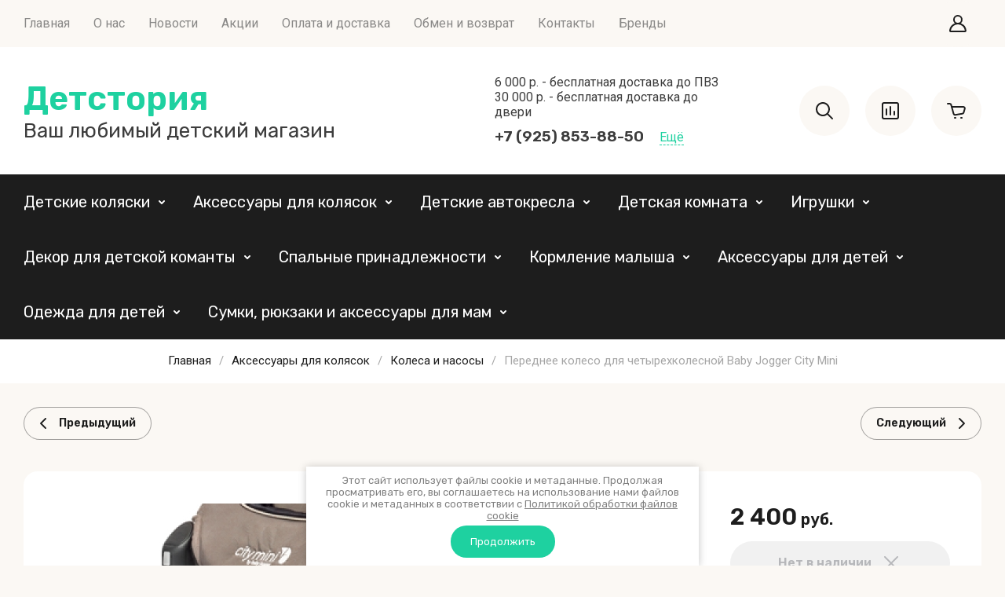

--- FILE ---
content_type: text/html; charset=utf-8
request_url: https://detstoria.ru/aksessuary-dlya-kolyasok/kolesa-i-nasosy/peredneye-koleso-dlya-chetyrekhkolesnoy-baby-jogger-city-mini
body_size: 67267
content:
<!doctype html>
<html lang="ru">

<head>
	<meta charset="utf-8">
	<meta name="robots" content="all">
	<link rel="preload" href="/g/libs/jquery/2.2.4/jquery-2.2.4.min.js" as="script">
	
	<title>Переднее колесо для четырехколесной Baby Jogger City Mini</title>
<!-- assets.top -->
<meta property="og:title" content="Переднее колесо для четырехколесной Baby Jogger City Mini">
<meta name="twitter:title" content="Переднее колесо для четырехколесной Baby Jogger City Mini">
<meta property="og:description" content="Переднее колесо для четырехколесной Baby Jogger City Mini">
<meta name="twitter:description" content="Переднее колесо для четырехколесной Baby Jogger City Mini">
<meta property="og:image" content="https://detstoria.ru/thumb/2/qgX4B9gx1oCVf8V52b_9ug/350r350/d/peredneye-koleso-dlya-chetyrekhkolesnoy-baby-jogger-city-mini.png">
<meta name="twitter:image" content="https://detstoria.ru/thumb/2/qgX4B9gx1oCVf8V52b_9ug/350r350/d/peredneye-koleso-dlya-chetyrekhkolesnoy-baby-jogger-city-mini.png">
<meta property="og:image:type" content="image/png">
<meta property="og:image:width" content="350">
<meta property="og:image:height" content="350">
<meta property="og:type" content="website">
<meta property="og:url" content="https://detstoria.ru/aksessuary-dlya-kolyasok/kolesa-i-nasosy/peredneye-koleso-dlya-chetyrekhkolesnoy-baby-jogger-city-mini">
<meta property="vk:app_id" content="https://vk.com/detstoria">
<meta name="twitter:card" content="summary">
<!-- /assets.top -->

	
	<meta name="description" content="Переднее колесо для четырехколесной Baby Jogger City Mini">
	<meta name="keywords" content="Переднее колесо для четырехколесной Baby Jogger City Mini, колесо baby jogger city mini, переднее колесо baby jogger, колесо переднее baby jogger city mini, колесо к коляске baby jogger, запчасти baby jogger">
	<meta name="SKYPE_TOOLBAR" content="SKYPE_TOOLBAR_PARSER_COMPATIBLE">
	<meta name="viewport" content="width=device-width, initial-scale=1.0, maximum-scale=1.0, user-scalable=no">
	<meta name="format-detection" content="telephone=no">
	<meta http-equiv="x-rim-auto-match" content="none">
	
		
	
	
		
		
							<link rel="preload" as="image" href="/thumb/2/4WjhUFEkXiTRCDsfMWvhKQ/750r750/d/peredneye-koleso-dlya-chetyrekhkolesnoy-baby-jogger-city-mini.png" />
		
	<link rel="preload" href="/g/shop2v2/default/js/shop2v2-plugins.js" as="script">
	<link rel="preload" href="/g/shop2v2/default/js/shop2.2.min.js" as="script">
	
	<link rel="preconnect" href="https://fonts.googleapis.com">
	<link rel="preconnect" href="https://fonts.gstatic.com" crossorigin>
	
	<!-- common js -->
	
            <!-- 46b9544ffa2e5e73c3c971fe2ede35a5 -->
            <script src='/shared/s3/js/lang/ru.js'></script>
            <script src='/shared/s3/js/common.min.js'></script>
        <link rel='stylesheet' type='text/css' href='/shared/s3/css/calendar.css' /><link rel='stylesheet' type='text/css' href='/shared/highslide-4.1.13/highslide.min.css'/>
<script type='text/javascript' src='/shared/highslide-4.1.13/highslide-full.packed.js'></script>
<script type='text/javascript'>
hs.graphicsDir = '/shared/highslide-4.1.13/graphics/';
hs.outlineType = null;
hs.showCredits = false;
hs.lang={cssDirection:'ltr',loadingText:'Загрузка...',loadingTitle:'Кликните чтобы отменить',focusTitle:'Нажмите чтобы перенести вперёд',fullExpandTitle:'Увеличить',fullExpandText:'Полноэкранный',previousText:'Предыдущий',previousTitle:'Назад (стрелка влево)',nextText:'Далее',nextTitle:'Далее (стрелка вправо)',moveTitle:'Передвинуть',moveText:'Передвинуть',closeText:'Закрыть',closeTitle:'Закрыть (Esc)',resizeTitle:'Восстановить размер',playText:'Слайд-шоу',playTitle:'Слайд-шоу (пробел)',pauseText:'Пауза',pauseTitle:'Приостановить слайд-шоу (пробел)',number:'Изображение %1/%2',restoreTitle:'Нажмите чтобы посмотреть картинку, используйте мышь для перетаскивания. Используйте клавиши вперёд и назад'};</script>
<link rel="icon" href="/favicon.png" type="image/png">
	<link rel="apple-touch-icon" href="/thumb/2/LWXycLAsrYVHUeczKuvz_w/r/favicon.png">
	<link rel="apple-touch-icon" sizes="57x57" href="/thumb/2/cSiQoKjZkTMIo0ziQoXd3Q/57c57/favicon.png">
	<link rel="apple-touch-icon" sizes="60x60" href="/thumb/2/ADHYAP_QOPaTX7kCwZk1yQ/60c60/favicon.png">
	<link rel="apple-touch-icon" sizes="72x72" href="/thumb/2/NUeGOwT7ccqi0vKCk5c7CQ/72c72/favicon.png">
	<link rel="apple-touch-icon" sizes="76x76" href="/thumb/2/hXphuvuCGMlCNmPwtBK8JQ/76c76/favicon.png">
	<link rel="apple-touch-icon" sizes="114x114" href="/thumb/2/eu_DCr8HaH-4Fl9Q5T1Yug/114c114/favicon.png">
	<link rel="apple-touch-icon" sizes="120x120" href="/thumb/2/3MmgBXK7FEpfGfzqoDIQig/120c120/favicon.png">
	<link rel="apple-touch-icon" sizes="144x144" href="/thumb/2/j9LDtrtN_JRbLahuwp6tEA/144c144/favicon.png">
	<link rel="apple-touch-icon" sizes="152x152" href="/thumb/2/hJpSN6oEQd3e9064W7B_Jg/152c152/favicon.png">
	<link rel="apple-touch-icon" sizes="180x180" href="/thumb/2/f_vyPxiafrQ-f6zkloMaLQ/180c180/favicon.png">
	
	<meta name="msapplication-TileImage" content="/thumb/2/bmMZwZpxmRExzY98ed18Wg/c/favicon.png">
	<meta name="msapplication-square70x70logo" content="/thumb/2/u4ZCgXlIt0M0m6gZuZtRyQ/70c70/favicon.png">
	<meta name="msapplication-square150x150logo" content="/thumb/2/foNNC3kvbPYBac4AKEENng/150c150/favicon.png">
	<meta name="msapplication-wide310x150logo" content="/thumb/2/4xXaTyEaqfQGm4mLgRUUfg/310c150/favicon.png">
	<meta name="msapplication-square310x310logo" content="/thumb/2/rmdEXcb0zBLSx3J7TTuAiw/310c310/favicon.png">

<!--s3_require-->
<link rel="stylesheet" href="/g/basestyle/1.0.1/user/user.css" type="text/css"/>
<link rel="stylesheet" href="/g/basestyle/1.0.1/user/user.blue.css" type="text/css"/>
<script type="text/javascript" src="/g/basestyle/1.0.1/user/user.js" async></script>
<script type="text/javascript" src="/g/libs/jquery/2.2.4/jquery-2.2.4.min.js"></script>
<!--/s3_require-->
	



	
	<script type="text/javascript" src="/g/shop2v2/default/js/shop2v2-plugins.js"></script>

	<script type="text/javascript" src="/g/shop2v2/default/js/shop2.2.min.js"></script>


	<script src="/g/templates/shop2/2.130.2/default-3/js/paginationscroll.js"></script>

<script type="text/javascript">shop2.init({"productRefs": {"887558806":{"hide_anonce":[["1019571206"]],"strana_proizvoditel":{"\u0421\u0428\u0410":["1019571206"]}}},"apiHash": {"getPromoProducts":"cf99515fdf5d7b32d626123f774a6926","getSearchMatches":"6dd23697fa4a1828b8e5d1dd5cce0b3b","getFolderCustomFields":"8b6c8027cf5f885cc61d38141f33f4e4","getProductListItem":"804a74df62a1dc34cc729dd82bd6047f","cartAddItem":"7114b560b581803793f3536044827ce4","cartRemoveItem":"546003c7c6ef455427a2e122b0936ad7","cartUpdate":"017c09cbc3048a1dc9bf2168ea4c262c","cartRemoveCoupon":"ef39b0edf041b1634f9b1d1933f76201","cartAddCoupon":"6e2e0f6b4928b88b1e1e9eb286e092b1","deliveryCalc":"65c65dab7f2b93e8b3fce2cc7d211ad5","printOrder":"a28c503c8a60d2d9afcc6c4140f4efbf","cancelOrder":"6bf992dfdf438d719cd9940124c509ee","cancelOrderNotify":"217f8fcfadf4960560c1632916af5690","repeatOrder":"4bfaa46a7210904c15cfe065ff1c63dc","paymentMethods":"89cacaaf33121dcc5dbc29eb654825b4","compare":"d47d2c47108139953fdb04c31f244dd5"},"hash": null,"verId": 882888,"mode": "product","step": "","uri": "/magazin","IMAGES_DIR": "/d/","my": {"buy_alias":"\u0412 \u043a\u043e\u0440\u0437\u0438\u043d\u0443","buy_mod":true,"buy_kind":true,"on_shop2_btn":true,"show_sections":true,"lazy_load_subpages":true,"gr_amount_flag":true,"gr_collections_one_click":true,"gr_collections_params":true,"gr_collections_compare":true,"gr_collections_amount":true,"gr_collections_vendor":true,"gr_collections_lazy":true,"gr_collections_lazy_class":"gr_lazy_load_block","gr_product_list_titles":true,"gr_product_list_title":true,"gr_product_list_price":true,"gr_product_list_amount":true,"gr_product_h1_in_block":true,"gr_images_size":true,"gr_images_view":true,"gr_images_lazy_load":true,"gr_sliders_autoplay":true,"gr_one_click_btn":"\u041a\u0443\u043f\u0438\u0442\u044c \u0432 1 \u043a\u043b\u0438\u043a","gr_amount_min_top":true,"gr_options_more_btn":"\u041f\u0430\u0440\u0430\u043c\u0435\u0442\u0440\u044b","gr_product_options_more_btn":"\u0412\u0441\u0435 \u043f\u0430\u0440\u0430\u043c\u0435\u0442\u0440\u044b","gr_product_quick_view":true,"gr_product_item_wrap":true,"gr_product_list_main":true,"gr_thumbs_vendor":true,"gr_thumbs_one_click":true,"gr_cart_titles":true,"gr_cart_auth_remodal":true,"gr_cart_coupon_remodal":false,"gr_cart_coupon_label":"\u041f\u0440\u043e\u043c\u043e\u043a\u043e\u0434:","gr_cart_options_more_btn":"\u041f\u0430\u0440\u0430\u043c\u0435\u0442\u0440\u044b","gr_cart_registration_title":"\u041a\u0443\u043f\u0438\u0442\u044c \u0431\u0435\u0437 \u0440\u0435\u0433\u0438\u0441\u0442\u0440\u0430\u0446\u0438\u0438","gr_cart_total_title":"\u0420\u0430\u0441\u0447\u0451\u0442","gr_filter_remodal_btn":"\u0424\u0438\u043b\u044c\u0442\u0440","gr_filter_max_count":5,"gr_filter_remodal":false,"gr_filter_go_result":true,"gr_filter_color_btn":true,"gr_filter_placeholders":true,"gr_filter_range_slider":false,"gr_search_form_title":"\u041f\u043e\u0438\u0441\u043a \u043f\u043e \u043f\u0430\u0440\u0430\u043c\u0435\u0442\u0440\u0430\u043c","gr_search_form_range_slider":false,"gr_sorting_title":"\u0421\u043e\u0440\u0442\u0438\u0440\u043e\u0432\u0430\u0442\u044c","gr_sorting_default":"\u041f\u043e \u0443\u043c\u043e\u043b\u0447\u0430\u043d\u0438\u044e","gr_sorting_item_default":"\u041f\u043e \u0443\u043c\u043e\u043b\u0447\u0430\u043d\u0438\u044e","gr_sorting_by_price_desc":"\u0426\u0435\u043d\u0430 - \u0443\u0431\u044b\u0432\u0430\u043d\u0438\u0435","gr_sorting_by_price_asc":"\u0426\u0435\u043d\u0430 - \u0432\u043e\u0437\u0440\u0430\u0441\u0442\u0430\u043d\u0438\u0435","gr_sorting_by_name_desc":"\u041d\u0430\u0437\u0432\u0430\u043d\u0438\u0435 - \u042f-\u0410","gr_sorting_by_name_asc":"\u041d\u0430\u0437\u0432\u0430\u043d\u0438\u0435 - \u0410-\u042f","gr_sorting_no_filter":true,"gr_responsive_tabs_2":true,"gr_main_blocks_lazy":true,"gr_main_blocks_lazy_class":"gr_lazy_load_block","gr_schema_org":true,"gr_favorite":true,"gr_product_print":true,"gr_promo_actions":true,"gr_orders_shop2_btn":true,"gr_compare_icons":true,"gr_popup_compare":true,"gr_selected_theme":"9","gr_inner_folders_v2":true,"gr_deligate_additional_styles":true},"shop2_cart_order_payments": 5,"cf_margin_price_enabled": 0,"buy_one_click_api_url": "/-/x-api/v1/public/?method=form/postform&param[form_id]=136048913&param[tpl]=global:shop2.form.minimal.tpl&param[hide_title]=0&param[placeholdered_fields]=0","maps_yandex_key":"","maps_google_key":""});shop2.delivery.deligate = true;</script>	<!-- common js -->
	
		
					
			
			<script>
				createCookie('quick_load_style', 1, 1);
			</script>
	    
		
		
		
	
		<style>
			.gr_lazy_load_block > * {display: none !important;}
			.gr_hide_onload * {transition: none !important;}
			.gr_hide_onload *::after, .gr_hide_onload *::before {transition: none !important;}
			.gr_hide_onload .fixed-panel {display: none;}
			
			.site-content.gr_lazy_load_block{min-height:1904px}.recent-block.gr_lazy_load_block{min-height:363px}.gr-banner.gr_lazy_load_block{min-height:331px}.about-shop.gr_lazy_load_block{min-height:573px}.feedback.gr_lazy_load_block{min-height:250px}.preview.gr_lazy_load_block{min-height:792px}@media all and (max-width: 1260px){.site-content.gr_lazy_load_block{min-height:1741px}.recent-block.gr_lazy_load_block{min-height:284px}.gr-banner.gr_lazy_load_block{min-height:301px}.about-shop.gr_lazy_load_block{min-height:964px}.feedback.gr_lazy_load_block{min-height:220px}.preview.gr_lazy_load_block{min-height:1100px}}@media all and (max-width: 1024px){.site-content.gr_lazy_load_block{min-height:1603px}.recent-block.gr_lazy_load_block{min-height:293px}.gr-banner.gr_lazy_load_block{min-height:301px}.about-shop.gr_lazy_load_block{min-height:988px}.feedback.gr_lazy_load_block{min-height:220px}.preview.gr_lazy_load_block{min-height:1074px}}@media all and (max-width: 767px){.site-content.gr_lazy_load_block{min-height:1587px}.recent-block.gr_lazy_load_block{min-height:230px}.gr-banner.gr_lazy_load_block{min-height:224px}.about-shop.gr_lazy_load_block{min-height:868px}.feedback.gr_lazy_load_block{min-height:175px}.preview.gr_lazy_load_block{min-height:2380px}}@media all and (max-width: 320px){.site-content.gr_lazy_load_block{min-height:1456px}.recent-block.gr_lazy_load_block{min-height:386px}.gr-banner.gr_lazy_load_block{min-height:254px}.about-shop.gr_lazy_load_block{min-height:1220px}.feedback.gr_lazy_load_block{min-height:273px}.preview.gr_lazy_load_block{min-height:2283px}}
			
			.tns-outer{padding:0!important}.tns-slider{-webkit-transition:all 0;-moz-transition:all 0;transition:all 0}.tns-slider > .tns-item{-webkit-box-sizing:border-box;-moz-box-sizing:border-box;box-sizing:border-box}.tns-horizontal.tns-subpixel{white-space:nowrap}.tns-horizontal.tns-subpixel > .tns-item{display:inline-block;vertical-align:top;white-space:normal}.tns-lazy-img{-webkit-transition:opacity .6s;-moz-transition:opacity .6s;transition:opacity .6s;opacity:.6}.tns-ovh{overflow:hidden}.tns-visually-hidden{position:absolute;left:-10000em}html{font-family:sans-serif;-ms-text-size-adjust:100%;-webkit-text-size-adjust:100%;overflow-y:scroll}body{margin:0}header,nav,section{display:block}img{border:0}svg:not(:root){overflow:hidden}@media print{*{text-shadow:none!important}a[href]:after{content:" (" attr(href) ")"}img{page-break-inside:avoid;max-width:100%!important}}.clear-list{list-style:none;padding:0;margin:0}.menu-default,.menu-default ul,.menu-default li{padding:0;margin:0;list-style:none}img{max-width:100%;height:auto}*{box-sizing:border-box}.m-product__more,.gr-btn-2,.grid-folder__more_btn,.slider .slider-controls__prev{position:relative;z-index:1;display:inline-flex;align-items:center;justify-content:center;height:auto;min-height:auto;padding:0;border:none;cursor:pointer;text-align:center;-moz-appearance:none;-webkit-appearance:none;background-clip:border-box;transition:all .18s linear}.m-product__more:before,.gr-btn-2:before,.grid-folder__more_btn:before,.slider .slider-controls__prev:before{position:absolute;content:'';top:0;left:0;right:0;bottom:0;z-index:-1;transition:all .18s linear;opacity:0;visibility:hidden}.m-product__more:active:before,.gr-btn-2:active:before,.grid-folder__more_btn:active:before,.slider .slider-controls__prev:active:before{opacity:1;visibility:visible;transition:all .05s linear}.m-product__more,.gr-btn-2,.grid-folder__more_btn{font-size:16px;line-height:18px;padding:16px 30px}@media (max-width: 1260px){.grid-folder__more_btn{font-size:16px;line-height:18px;padding:15px 30px}}@media (max-width: 767px){.grid-folder__more_btn{font-size:16px;line-height:18px;padding:14px 30px}}.slider .slider-controls__prev{width:60px;height:60px;min-height:60px}@media (max-width: 1260px){.slider .slider-controls__prev{width:46px;height:46px;min-height:46px}}@media (max-width: 767px){.slider .slider-controls__prev{width:40px;height:40px;min-height:40px}}.slider .slider-controls__prev{width:40px;height:40px;min-height:40px}.m-product__more{font-weight:var(--font1_600);font-family:var(--font1);border:none}.m-product__more:active{border:none}.gr-btn-2{font-weight:var(--font1_600);font-family:var(--font1);border:none}.gr-btn-2:active{border:none}.grid-folder__more_btn{font-weight:var(--font1_600);font-family:var(--font1);border:none}.grid-folder__more_btn:active{border:none}.slider .slider-controls__prev{font-size:0;padding:0;opacity:1;visibility:visible;transition:all .18s linear;border:none}.slider .slider-controls__prev:active{border:none}.slider .slider-controls__prev svg{width:30px;height:30px;transition:all .18s linear}.favorite-block{width:64px;height:64px;margin:0 0 0 20px;position:relative;flex:0 0 auto}@media (max-width: 1024px){.favorite-block{display:none}}.favorite-block a{position:absolute;top:0;left:0;width:100%;height:100%;transition:all .18s linear;display:flex;align-items:center;justify-content:center}.favorite-block a .favorite-count{position:absolute;top:8px;right:-3px;min-width:20px;height:20px;font-size:12px;line-height:20px;text-align:center;padding:0 4px;margin-top:-10px;opacity:1;visibility:visible}.favorite-block a ins,.favorite-block a i{display:block;font-size:0}.favorite-block a ins .gr-svg-icon,.favorite-block a i .gr-svg-icon{transition:all .18s linear}.favorite-block.is-null a{pointer-events:none}.favorite-block.is-null a .favorite-count{opacity:0;visibility:hidden}html,body{height:100%;min-width:320px;-ms-text-size-adjust:100%;-webkit-text-size-adjust:100%}html{font-size:16px}body{position:relative;min-width:320px;text-align:left;font-family:var(--font2);line-height:1.5}.gr-svg-icon{width:30px;height:30px}.gr-svg-icon.gr_small_icon{display:none;width:20px;height:20px}.block_padding{padding:0 30px}@media (max-width: 767px){.block_padding{padding:0 20px}}.block_width{margin:0 auto;max-width:1398px}.wrapper{min-height:100%;margin:auto;display:flex;flex-direction:column}.header{flex:none}@media (max-width: 1024px) and (min-width: 768px){.nav-box{display:none}}.nav-box__inner{display:flex;align-items:center}@media (max-width: 767px){.nav-box__inner{padding:20px 0 0}}@media (min-width: 1025px){.nav-middle__inner.logo-left .nav-middle__contacts{width:300px}.nav-middle__inner.logo-left .nav-middle__company{order:-1;padding:0 20px 0 0;justify-content:flex-start;width:calc(100% - 320px - 300px)}.nav-middle__inner.logo-left .company.company_logo-top{align-items:flex-start;text-align:left}}.nav-middle__inner{display:flex;align-items:center;padding:35px 0}@media (max-width: 1024px){.nav-middle__inner{padding:25px 0;flex-wrap:wrap}}@media (max-width: 767px){.nav-middle__inner{padding:30px 0}}.nav-middle__contacts{width:320px}@media (max-width: 1024px){.nav-middle__contacts{flex:0 0 auto;width:auto}}.nav-middle__company{width:calc(100% - 320px - 320px)}@media (max-width: 1024px){.nav-middle__company{flex:1 1 auto;width:100%;order:1;width:100%;padding:25px 0 0;justify-content:center}}@media (max-width: 767px){.nav-middle__company{padding:0}}.nav-middle__button-box{width:320px}@media (max-width: 1024px){.nav-middle__button-box{flex:1 1 50%;width:50%}}.menu{flex:1 1 auto}@media (max-width: 1024px){.menu{display:none}}.menu__list{display:flex;flex-wrap:wrap;align-items:center}.menu__list li{margin:0 30px 0 0;position:relative}.menu__list li a{transition:all .18s linear;font-size:16px;line-height:19px;font-weight:400;display:block;padding:20px 0 21px}.menu__list li ul{position:absolute;top:100%;left:0;width:270px;list-style:none;padding:20px 0;display:none;margin:20px 0 0;z-index:5}.menu__list li ul:before{content:'';position:absolute;top:-8px;left:30px;width:0;height:0;border-left:8px solid transparent;border-right:8px solid transparent;border-bottom:8px solid var(--site_bg)}.menu__list li ul li{margin:0}.menu__list li ul li a{padding:11px 40px}.menu__list li ul li ul{top:-10px;left:100%;margin:0 0 0 20px}.menu__list li ul li ul:before{top:20px;left:-16px;border-top:8px solid transparent;border-right:8px solid var(--site_bg);border-bottom:8px solid transparent}.contacts{display:flex;align-items:flex-end}@media (max-width: 767px){.contacts{display:none}}.contacts__box{display:flex;flex-wrap:wrap;align-items:baseline}@media (max-width: 1024px){.contacts__box{display:none}}.contact-more{cursor:pointer;font-weight:400;font-size:16px;line-height:19px;display:block;margin:0 0 0 20px;border-bottom:1px dashed var(--m2)}@media (max-width: 1024px){.contact-more{display:none}}.company{display:flex;align-items:center;justify-content:center}@media (max-width: 480px){.company{flex-direction:column}}.company_logo-top{flex-direction:column;text-align:center}.company_logo-top .company__img{margin:0 0 10px}.company__img{display:block;font-size:0;margin:0 20px 0 0}@media (max-width: 1024px){.company__img{margin:0 17px 0 0}}@media (max-width: 480px){.company__img{margin:0 0 15px}}.company__name{font-family:var(--font1);font-weight:var(--font1_600);font-size:43px;line-height:51px}@media (max-width: 1024px){.company__name{font-size:34px;line-height:40px}}@media (max-width: 767px){.company__name{font-size:30px;line-height:36px}}.company__desc{font-weight:400;font-size:26px;line-height:31px;font-family:var(--font1)}@media (max-width: 1024px){.company__desc{font-size:19px;line-height:23px}}@media (max-width: 767px){.company__desc{font-size:18px;line-height:21px}}@media (max-width: 480px){.company__desc{text-align:center}}.phones__item{margin:0 0 10px}.phones__item a{font-family:var(--font1);font-weight:var(--font1_500);font-size:24px;line-height:28px}.phones__item_head a{font-size:19px;line-height:23px}.address{font-weight:400;font-size:16px;line-height:19px;width:100%}.address + .phones__item_head{margin:10px 0 0}.button-box{display:flex;align-items:center;justify-content:flex-end}@media (max-width: 767px){.button-box{display:none}}.gr-search-button{width:64px;height:64px;cursor:pointer;transition:all .18s linear;display:flex;align-items:center;justify-content:center;flex:0 0 auto}@media (max-width: 767px){.gr-search-button{display:none}}.gr-search-button_mobile{display:none}@media (max-width: 767px){.gr-search-button_mobile{display:flex;width:48px;height:48px;margin:0 0 0 10px}}.gr-search-button .gr-svg-icon{transition:all .18s linear}.gr-user-button{flex:0 0 auto;width:64px;height:64px;cursor:pointer;display:none;align-items:center;justify-content:center;transition:all .18s linear}.gr-user-button_mobile{width:60px;height:60px;display:flex}@media (max-width: 767px){.gr-user-button_mobile{width:48px;height:48px;margin:0 0 0 10px}}@media (max-width: 1024px) and (min-width: 768px){.gr-user-button{display:flex;margin:0 0 0 20px}}.gr-user-button .gr-svg-icon{transition:all .18s linear}.gr-burger-button{width:64px;height:64px;cursor:pointer;display:none;align-items:center;justify-content:center;position:relative}@media (max-width: 1024px) and (min-width: 768px){.gr-burger-button{display:flex}}@media (max-width: 1024px){.gr-burger-button_mobile{width:48px;height:48px;display:flex;margin:0 auto 0 0}}.gr-contact-button{width:64px;height:64px;cursor:pointer;transition:all .18s linear;display:none;align-items:center;justify-content:center;margin:0 0 0 20px}@media (max-width: 1024px) and (min-width: 768px){.gr-contact-button{display:flex}}@media (max-width: 767px){.gr-contact-button_mobile{display:flex;width:48px;height:48px;margin:0 0 0 10px}}.gr-contact-button .gr-svg-icon{transition:all .18s linear}.gr-button-compare{width:64px;height:64px;margin:0 0 0 20px;position:relative;flex:0 0 auto}@media (max-width: 1024px){.gr-button-compare{display:none}}.gr-button-compare .gr-compare-btn{position:absolute;top:0;left:0;width:100%;height:100%;transition:all .18s linear;display:flex;align-items:center;justify-content:center;pointer-events:none}.gr-button-compare .gr-compare-btn .gr-compare-btn-amount{position:absolute;top:8px;right:-3px;min-width:20px;height:20px;font-size:12px;line-height:20px;text-align:center;padding:0 4px;margin-top:-10px;opacity:0;visibility:hidden}.gr-button-compare .gr-compare-btn .icon-default,.gr-button-compare .gr-compare-btn .icon-active{display:block;font-size:0}.gr-button-compare .gr-compare-btn .icon-default .gr-svg-icon,.gr-button-compare .gr-compare-btn .icon-active .gr-svg-icon{transition:all .18s linear}.gr-button-compare .gr-compare-btn .icon-active{display:none}.gr_cart_item{margin:0 0 0 20px;flex:0 0 auto}@media (max-width: 767px){.gr_cart_item{display:none}}.gr-cart-popup-btn{width:64px;height:64px;display:flex;align-items:center;justify-content:center;position:relative;cursor:pointer}.gr-cart-popup-btn .gr-cart-total-amount{position:absolute;top:8px;right:-3px;min-width:20px;height:20px;font-size:12px;line-height:20px;text-align:center;padding:0 4px;margin-top:-10px}@media (max-width: 767px){.gr-cart-popup-btn .gr-cart-total-amount{left:38px}}.gr-cart-popup-btn .gr-cart-popup-title{display:none}.gr-cart-popup-btn.pointer_events_none .gr-cart-total-amount{opacity:0;visibility:hidden}.gr-cart-popup-btn_mobile{display:none}@media (max-width: 767px){.gr-cart-popup-btn_mobile{padding:0;width:48px;height:48px;display:flex;align-items:center;justify-content:center;margin:0 0 0 10px}}@media (max-width: 1024px){.nav-folders{display:none}}.gr-folder{display:flex;align-items:center;justify-content:center;flex-wrap:wrap}.gr-folder li{margin:0 30px 0 0;position:relative}.gr-folder li a{font-weight:400;font-size:20px;line-height:24px;font-family:var(--font1);display:flex;align-items:center;transition:all .18s linear;padding:23px 0}.gr-folder li a .gr-svg-icon{margin:0 0 0 5px;transition:all .18s linear;flex:0 0 auto}.gr-folder li a .gr-svg-icon.gr_small_icon{display:block}.gr-folder li ul{display:none;position:absolute;top:100%;left:0;width:270px;list-style:none;padding:20px 0;display:none;margin:20px 0 0;z-index:5}.gr-folder li ul:before{content:'';position:absolute;top:-8px;left:30px;width:0;height:0;border-left:8px solid transparent;border-right:8px solid transparent;border-bottom:8px solid var(--m1)}.gr-folder li ul li{margin:0}.gr-folder li ul li a{padding:11px 40px;font-size:18px;line-height:21px}.gr-folder li ul li ul{top:-10px;left:100%;margin:0 0 0 20px}.gr-folder li ul li ul:before{top:25px;left:-16px;border-top:8px solid transparent;border-right:8px solid var(--m1);border-bottom:8px solid transparent}.slider__inner{padding:40px 0 0;display:flex}@media (max-width: 1260px){.slider__inner{padding:30px 0 0;flex-wrap:wrap}}@media (max-width: 767px){.slider__inner{padding:0}}.slider__list:not(.tns-slider){white-space:nowrap;overflow:hidden}@media (max-width: 767px){.slider__list:not(.tns-slider){margin:0 -20px}}.slider__list:not(.tns-slider) .slider__item{display:inline-block;vertical-align:top;width:100%}.slider__list:not(.tns-slider) + .slider-controls{display:none}.slider__box{position:relative;width:calc(100% - 327px);flex:1 1 calc(100% - 327px)}@media (max-width: 1260px){.slider__box{width:100%;flex:1 1 100%}}.slider__box + .m-product{margin:0 0 0 30px}@media (max-width: 1260px){.slider__box + .m-product{margin:30px 0 0}}.slider__box .tns-outer{overflow:hidden}@media (max-width: 767px){.slider__box .tns-outer{margin:0 -20px}}.slider__item{position:relative}.slider__item_wrap-img{position:relative;height:624px;font-size:0;overflow:hidden}@media (max-width: 1260px){.slider__item_wrap-img{height:auto}}@media (max-width: 1260px) and (min-width: 1024px){.slider__item_wrap-img{padding-top:52.51%}}@media (max-width: 1023px){.slider__item_wrap-img{padding-top:52.51%}}@media (max-width: 480px){.slider__item_wrap-img{padding-top:75.51%}}.slider__item_wrap-img img{width:100%;height:100%;object-fit:cover;object-position:center}@media (max-width: 1260px){.slider__item_wrap-img img{position:absolute;top:0;left:0}}.slider__holder{position:absolute;top:60px;left:60px;padding:40px;width:450px}@media (max-width: 1260px){.slider__holder{top:40px;left:40px}}@media (max-width: 1023px){.slider__holder{position:static;width:100%;text-align:center}}@media (max-width: 767px){.slider__holder{padding:20px 26px 30px}}.slider__title{font-family:var(--font1);font-weight:var(--font1_500);font-size:30px;line-height:40px;margin:0 0 20px;white-space:break-spaces}@media (max-width: 1023px){.slider__title{font-size:24px;line-height:28px;margin:0 0 30px}}@media (max-width: 767px){.slider__title{font-size:21px;line-height:25px;margin:0 0 15px}}.slider__desc{font-size:18px;line-height:1.1;font-family:var(--font2);font-weight:var(--font2_500);margin:0 0 25px}.slider .slider-controls{position:absolute;bottom:60px;right:60px;left:60px;display:flex;align-items:center;justify-content:space-between}@media (max-width: 1260px){.slider .slider-controls{bottom:40px;right:40px;left:40px}}@media (max-width: 1023px){.slider .slider-controls{right:30px;left:30px;margin:0 0 30px}}@media (max-width: 767px){.slider .slider-controls{left:0;right:0;margin:0 0 20px}}.slider .slider-controls__prev{max-width:70px;min-width:70px;height:100px}@media (max-width: 767px){.slider .slider-controls__prev{max-width:46px;min-width:46px;height:60px}}.slider .slider-controls__next{max-width:178px;min-width:178px;height:100px;overflow:hidden;cursor:pointer;display:flex}@media (max-width: 767px){.slider .slider-controls__next{max-width:107px;min-width:107px;height:60px}}.slider .slider-controls__next_pic{flex:0 0 100%;transition:all .18s linear;overflow:hidden;position:relative;padding-top:56.17%}@media (max-width: 1024px){.slider .slider-controls__next_pic{transform:translateX(-70px)}}@media (max-width: 767px){.slider .slider-controls__next_pic{transform:translateX(-46px)}}.slider .slider-controls__next_pic img{position:absolute;top:0;left:0;width:100%;height:100%;object-fit:cover;object-position:center}.slider .slider-controls__next--button{display:flex;align-items:center;justify-content:center;flex:0 0 70px;transition:all .18s linear;max-width:70px;min-width:70px;height:100px}@media (max-width: 1024px){.slider .slider-controls__next--button{transform:translateX(-70px)}}@media (max-width: 767px){.slider .slider-controls__next--button{transform:translateX(-46px);flex:0 0 46px;max-width:46px;min-width:46px;height:60px}}.m-product{width:327px;flex:0 0 327px;height:auto;overflow:hidden;display:flex;flex-direction:column;justify-content:space-between;align-self:flex-start}@media (max-width: 1260px){.m-product{width:100%;flex:1 1 100%;flex-direction:row}}@media (max-width: 767px){.m-product{flex-direction:column}}.m-product__box{padding:26px 30px}@media (max-width: 1260px){.m-product__box{width:calc(100% - 414px);flex:1 1 calc(100% - 414px)}}@media (max-width: 1023px){.m-product__box{width:50%;padding:20px 30px 26px}}@media (max-width: 767px){.m-product__box{width:100%;flex:1 1 100%;padding:20px}}.m-product__title{font-family:var(--font1);font-weight:var(--font1_500);font-size:24px;line-height:28px;margin:0 0 28px;padding:0 30px 0 0;position:relative}.m-product__title .gr-svg-icon{position:absolute;top:50%;right:0;margin-top:-15px}@media (max-width: 1260px){.m-product__title{display:inline-block;padding:0 50px 0 0}}@media (max-width: 767px){.m-product__title{font-size:22px;line-height:26px;margin:0 0 20px;display:block}}@media (max-width: 1260px){.m-product__body{display:flex}}@media (max-width: 1023px){.m-product__body{flex-direction:column}}@media (max-width: 1260px){.m-product__body_inner{width:calc(100% - 31%);display:flex;flex-direction:column}}@media (max-width: 1023px){.m-product__body_inner{width:100%}}.m-product__wrap{width:100%;display:flex;align-items:flex-end}@media (max-width: 1260px){.m-product__wrap{margin:auto 0 0}}@media (max-width: 480px){.m-product__wrap{flex-wrap:wrap}}.m-product__img{margin:0 0 20px}@media (max-width: 1260px){.m-product__img{width:31%;margin:0 30px 0 0}}@media (max-width: 1023px){.m-product__img{margin:0 0 10px;width:100%}}@media (max-width: 767px){.m-product__img{margin:0 0 20px}}.m-product__img_box{position:relative;padding-top:100%;overflow:hidden}@media (max-width: 1023px){.m-product__img_box{padding-top:50%}}@media (max-width: 425px){.m-product__img_box{padding-top:100%}}.m-product__img_box img{position:absolute;top:0;left:0;right:0;bottom:0;width:100%;height:100%;object-fit:cover}.m-product__subtitle{font-family:var(--font1);font-weight:var(--font1_500);font-size:17px;line-height:20px;margin:0 0 15px;width:100%}.m-product__price{padding:10px 20px;width:calc(100% - 64px - 20px);margin:0 20px 0 0}@media (max-width: 480px){.m-product__price{width:100%;margin:0 0 10px}}.m-product__price_old{font-weight:400;font-size:14px;line-height:17px;margin:0 0 3px}.m-product__price_new{font-family:var(--font1);font-weight:var(--font1_600);font-size:21px;line-height:25px}.m-product__more{display:flex;align-items:center;justify-content:center;width:64px;height:64px;font-size:0;padding:0}@media (max-width: 480px){.m-product__more{width:100%;height:auto;font-weight:400;font-size:17px;line-height:20px;padding:10px 20px;justify-content:space-between}}.m-product__timer{padding:20px 30px 30px}@media (max-width: 1260px){.m-product__timer{width:414px;display:flex;flex-direction:column;justify-content:center;align-items:center}}@media (max-width: 1023px){.m-product__timer{width:50%}}@media (max-width: 767px){.m-product__timer{width:100%;padding:20px}}.m-product__timer_title{font-family:var(--font1);font-weight:var(--font1_500);font-size:18px;line-height:21px;margin:0 0 10px}.m-product__timer_date{display:flex;align-items:center}.m-product__timer_date .gr-timer-elem{margin-right:10px;min-width:59px;max-width:59px;width:100%;padding:6px 5px}@media (max-width: 375px){.m-product__timer_date .gr-timer-elem{min-width:52px;max-width:52px}}.m-product__timer_date .gr-timer-elem:last-child{margin:0}.m-product__timer_date .gr-timer-elem .gr-timer-number{display:block;text-align:center;font-family:var(--font1);font-weight:var(--font1_500);font-size:15px;line-height:18px}.m-product__timer_date .gr-timer-elem em{margin:3px 0 0;display:block;text-align:center;font-weight:400;font-size:10px}.m-product__timer_date .gr-timer-delim{margin:0 4px;font-size:0;width:2px;height:12px;opacity:.2;display:none}.m-product__timer_date .gr-timer-delim svg{width:2px;height:12px}.m-product__timer_date .gr-timer-delim svg.gr_small_icon{display:none}.grid-folder__inner{padding:50px 0 0}.grid-folder__list{display:flex;flex-wrap:wrap;margin:0 -15px -30px}@media (max-width: 1260px){.grid-folder__list{margin:0 -10px -20px}}@media (max-width: 639px){.grid-folder__list{flex-wrap:nowrap;overflow-x:scroll;padding:0 10px;margin:0 -20px -20px}}.grid-folder__item{margin:0 15px 30px;width:calc(25% - 30px);padding:30px 30px 25px;position:relative}@media (max-width: 1260px){.grid-folder__item{padding:20px;width:calc(25% - 20px);margin:0 10px 20px}}@media (max-width: 1023px){.grid-folder__item{width:calc(33.33% - 20px)}}@media (max-width: 767px){.grid-folder__item{width:calc(50% - 20px)}}@media (max-width: 639px){.grid-folder__item{width:240px;flex:0 0 auto;margin:0 10px 20px}}.grid-folder__item.hiddenClass{display:none}.grid-folder__item a{position:absolute;top:0;left:0;right:0;bottom:0;z-index:2}.grid-folder__img{position:relative;padding-top:100%;overflow:hidden}.grid-folder__img img{position:absolute;top:0;left:0;width:100%;height:100%;object-fit:cover;object-position:center;transition:opacity 0.35s,transform .35s}.grid-folder__count{font-family:var(--font1);font-weight:var(--font1_500);font-size:14px;line-height:17px;display:inline-block;padding:4px 11px 3px;position:absolute;top:20px;left:20px;z-index:1}.grid-folder__title{font-family:var(--font1);font-weight:var(--font1_500);font-size:22px;line-height:26px;margin:20px 0 0;white-space:nowrap;text-overflow:ellipsis;overflow:hidden;transition:all .18s linear}@media (max-width: 1260px){.grid-folder__title{font-size:17px;line-height:20px}}.grid-folder__more{display:none;justify-content:center;align-items:center;padding:30px 0 0}.grid-folder__more_btn ins{margin-right:20px}@media (max-width: 767px){.grid-folder__more_btn ins{margin-right:10px}}.grid-folder__more_btn .gr-svg-icon{transition:all .18s linear}.pointer_events_none{pointer-events:none}
		</style>
	
	
		
	
	
<script>
	$(document).ready(function() {
		$(".form-item__personal_data a").attr("onclick", "window.open(this.href, '', ''); return false;");
	});
</script>
	
		
</head>
<body class="site gr_hide_onload">
	
	
		
	<div class="wrapper">
		
				
		<div class="fixed-panel block_padding">
			<div class="fixed-panel__inner block_width">
				
				<span class="gr-burger-button fixed-panel__burger" role="button" data-remodal-target="modal-burger">
					<svg class="gr-svg-icon">
					    <use xlink:href="#icon_site_burger"></use>
					</svg>
					<svg class="gr-svg-icon gr_small_icon">
					    <use xlink:href="#icon_site_burger_small"></use>
					</svg>
					<ins>Каталог</ins>
				</span>

				<span data-tooltip="Поиск" class="gr-search-button fixed-panel__search" role="button" data-remodal-target="search-form">
					<svg class="gr-svg-icon">
						<use xlink:href="#icon_shop_search"></use>
					</svg>
					<svg class="gr-svg-icon gr_small_icon">
						<use xlink:href="#icon_shop_search_small"></use>
					</svg>
				</span>

				<span data-tooltip="Контакты" class="gr-contact-button fixed-panel__contact" role="button" data-remodal-target="contact">
					<svg class="gr-svg-icon">
					    <use xlink:href="#icon_site_phone"></use>
					</svg>
					<svg class="gr-svg-icon gr_small_icon">
					    <use xlink:href="#icon_site_phone_small"></use>
					</svg>
				</span>

				<span data-tooltip="Кабинет" class="gr-user-button fixed-panel__user" role="button" data-remodal-target="login-form">
					<svg class="gr-svg-icon">
						<use xlink:href="#icon_shop_cabinet"></use>
					</svg>
					<svg class="gr-svg-icon gr_small_icon">
						<use xlink:href="#icon_shop_cabinet_small"></use>
					</svg>
				</span>
				
									<div data-tooltip="Сравнение" class="gr-button-compare fixed-panel__compare">
				    	<a href="/magazin/compare" target="_blank" class="gr-compare-btn" data-remodal-target="compare-preview-popup">
				    		<span class="gr-compare-btn-amount">0</span>
				    		<span class="gr-compare-btn-title">Сравнение</span>
				    		<i class="icon-default">
				    			<svg class="gr-svg-icon">
								    <use xlink:href="#icon_shop_compare"></use>
								</svg>
								<svg class="gr-svg-icon gr_small_icon">
								    <use xlink:href="#icon_shop_compare_small"></use>
								</svg>
				    		</i>
							<i class="icon-active">
								<svg class="gr-svg-icon">
								    <use xlink:href="#icon_shop_compare"></use>
								</svg>
								<svg class="gr-svg-icon gr_small_icon">
								    <use xlink:href="#icon_shop_compare_small"></use>
								</svg>
							</i>
						</a>
					</div>
								
								
																							<div data-tooltip="Корзина" class="gr_cart_item fixed-panel__cart">
							<a href="/magazin/cart" class="gr-cart-popup-btn pointer_events_none">
								<svg class="gr-svg-icon">
									<use xlink:href="#icon_shop_cart"></use>
								</svg>
								<svg class="gr-svg-icon gr_small_icon">
									<use xlink:href="#icon_shop_cart_small"></use>
								</svg>
								<span class="gr-cart-total-amount">0</span>
								<span class="gr-cart-popup-title">Корзина</span>
							</a>
						</div>
												</div>
		</div>
		
		<header class="header">
			<div class="nav-box block_padding">
				<div class="nav-box__inner block_width">
											<nav class="menu">
							<ul class="menu__list clear-list hideOverflow">
																																	<li class=" active opened">
										<a href="/" >Главная</a>
																																																				</li>
																																												<li class="">
										<a href="/o_nas" >О нас</a>
																																																				</li>
																																												<li class="">
										<a href="/novosti" >Новости</a>
																																																				</li>
																																												<li class="">
										<a href="/akcii" >Акции</a>
																																																				</li>
																																												<li class="">
										<a href="/oplata-i-dostavka" >Оплата и доставка</a>
																																																				</li>
																																												<li class="">
										<a href="/obmen-i-vozvrat" >Обмен и возврат</a>
																																																				</li>
																																												<li class="">
										<a href="/kontakty" >Контакты</a>
																																																				</li>
																																												<li class="">
										<a href="http://detstoria.ru/magazin/vendors" >Бренды</a>
																																	</li>
								</ul>
													</nav>
					
					<span data-tooltip="Бургер" class="gr-burger-button gr-burger-button_mobile" role="button" data-remodal-target="modal-burger">
						<svg class="gr-svg-icon">
						    <use xlink:href="#icon_site_burger"></use>
						</svg>
						<svg class="gr-svg-icon gr_small_icon">
						    <use xlink:href="#icon_site_burger_small"></use>
						</svg>
					</span>

					<span data-tooltip="Поиск" class="gr-search-button gr-search-button_mobile" role="button" data-remodal-target="search-form">
						<svg class="gr-svg-icon">
							<use xlink:href="#icon_shop_search"></use>
						</svg>
						<svg class="gr-svg-icon gr_small_icon">
							<use xlink:href="#icon_shop_search_small"></use>
						</svg>
					</span>

					<span data-tooltip="Контакты" class="gr-contact-button gr-contact-button_mobile" role="button" data-remodal-target="contact">
						<svg class="gr-svg-icon">
						    <use xlink:href="#icon_site_phone"></use>
						</svg>
						<svg class="gr-svg-icon gr_small_icon">
						    <use xlink:href="#icon_site_phone_small"></use>
						</svg>
					</span>

					<span data-tooltip="Кабинет" class="gr-user-button gr-user-button_mobile" role="button" data-remodal-target="login-form">
						<svg class="gr-svg-icon">
							<use xlink:href="#icon_shop_cabinet"></use>
						</svg>
						<svg class="gr-svg-icon gr_small_icon">
							<use xlink:href="#icon_shop_cabinet_small"></use>
						</svg>
					</span>
					
																												<a data-tooltip="Корзина" href="/magazin/cart" class="gr-cart-popup-btn gr-cart-popup-btn_mobile pointer_events_none">
								<svg class="gr-svg-icon">
									<use xlink:href="#icon_shop_cart"></use>
								</svg>
								<svg class="gr-svg-icon gr_small_icon">
									<use xlink:href="#icon_shop_cart_small"></use>
								</svg>
								<span class="gr-cart-total-amount">0</span>
								<span class="gr-cart-popup-title">Корзина</span>
							</a>
											
				</div>
			</div>

			<div class="nav-middle block_padding">
				<div class="nav-middle__inner block_width logo-left">

					<div class="nav-middle__contacts contacts">
						<div class="contacts__box">
															<div class="address">6 000 р. - бесплатная доставка до ПВЗ 30 000 р. - бесплатная доставка до двери</div>
																						 
									<div class="phones__item phones__item_head">
										<a href="tel:+79258538850">+7 (925) 853-88-50</a>
									</div>
																																					<span class="contact-more" role="button" data-remodal-target="contact">Ещё</span>
						</div>
						<span class="gr-burger-button" role="button" data-remodal-target="modal-burger">
							<svg class="gr-svg-icon">
							    <use xlink:href="#icon_site_burger"></use>
							</svg>
							<svg class="gr-svg-icon gr_small_icon">
							    <use xlink:href="#icon_site_burger_small"></use>
							</svg>
						</span>
					</div>

											<div class="nav-middle__company company">
														
							
															<div class="company__box company__box--no-image">
																											<a href="https://detstoria.ru" class="company__name">Детстория</a>
																																		<div class="company__desc">Ваш любимый детский магазин</div>
																</div>
													</div>
					
					<div class="nav-middle__button-box button-box">
						
						<span data-tooltip="Поиск" class="gr-search-button" role="button" data-remodal-target="search-form">
							<svg class="gr-svg-icon">
								<use xlink:href="#icon_shop_search"></use>
							</svg>
							<svg class="gr-svg-icon gr_small_icon">
								<use xlink:href="#icon_shop_search_small"></use>
							</svg>
						</span>
						
													<div data-tooltip="Сравнение" class="gr-button-compare">
						    	<a href="/magazin/compare" target="_blank" class="gr-compare-btn" data-remodal-target="compare-preview-popup">
						    		<span class="gr-compare-btn-amount">0</span>
						    		<i class="icon-default">
						    			<svg class="gr-svg-icon">
										    <use xlink:href="#icon_shop_compare"></use>
										</svg>
										<svg class="gr-svg-icon gr_small_icon">
										    <use xlink:href="#icon_shop_compare_small"></use>
										</svg>
						    		</i>
									<i class="icon-active">
										<svg class="gr-svg-icon">
										    <use xlink:href="#icon_shop_compare"></use>
										</svg>
										<svg class="gr-svg-icon gr_small_icon">
										    <use xlink:href="#icon_shop_compare_small"></use>
										</svg>
									</i>
								</a>
							</div>
												
						
						<span data-tooltip="Контакты" class="gr-contact-button" role="button" data-remodal-target="contact">
							<svg class="gr-svg-icon">
							    <use xlink:href="#icon_site_phone"></use>
							</svg>
							<svg class="gr-svg-icon gr_small_icon">
							    <use xlink:href="#icon_site_phone_small"></use>
							</svg>
						</span>

						<span data-tooltip="Кабинет" class="gr-user-button" role="button" data-remodal-target="login-form">
							<svg class="gr-svg-icon">
								<use xlink:href="#icon_shop_cabinet"></use>
							</svg>
							<svg class="gr-svg-icon gr_small_icon">
								<use xlink:href="#icon_shop_cabinet_small"></use>
							</svg>
						</span>


																																	<div data-tooltip="Корзина" class="gr_cart_item">
									<a data-tooltip="Корзина" href="/magazin/cart" class="gr-cart-popup-btn pointer_events_none">
										<svg class="gr-svg-icon">
											<use xlink:href="#icon_shop_cart"></use>
										</svg>
										<svg class="gr-svg-icon gr_small_icon">
											<use xlink:href="#icon_shop_cart_small"></use>
										</svg>
										<span class="gr-cart-total-amount">0</span>
										<span class="gr-cart-popup-title">Корзина</span>
									</a>
								</div>
																		</div>
				</div>
			</div>

							<div class="nav-folders block_padding">
					<div class="nav-folders__inner block_width">
						<ul class="gr-folder menu-default hideOverflow">
																																																					<li data-f-name="Детские коляски" class="has">
										<a href="/detskiye-kolyaski">	
											Детские коляски
																							<svg class="gr-svg-icon gr_small_icon">
												    <use xlink:href="#icon_shop_options_down_small"></use>
												</svg>
																					</a>
																																																																<ul>
																																		<li data-f-name="Коляски 2 в 1" class="">
										<a href="/detskiye-kolyaski/kolyaski-2-v-1">
											Коляски 2 в 1
										</a>
																																																																</li>
																																												<li data-f-name="Прогулочные коляски" class="">
										<a href="/detskiye-kolyaski/progulochnyye-kolyaski">
											Прогулочные коляски
										</a>
																																																																</li>
																																												<li data-f-name="Коляски для двойни" class="">
										<a href="/detskiye-kolyaski/kolyaski-dlya-dvoyni">
											Коляски для двойни
										</a>
																																																																</li>
																																												<li data-f-name="Люльки для колясок" class="">
										<a href="/detskiye-kolyaski/lyulki-dlya-kolyasok">
											Люльки для колясок
										</a>
																																																																</li>
																					</ul>
											</li>
																																												<li data-f-name="Аксессуары для колясок" class="has">
										<a href="/aksessuary-dlya-kolyasok">	
											Аксессуары для колясок
																							<svg class="gr-svg-icon gr_small_icon">
												    <use xlink:href="#icon_shop_options_down_small"></use>
												</svg>
																					</a>
																																																																<ul>
																																		<li data-f-name="Матрасики в коляску" class="">
										<a href="/aksessuary-dlya-kolyasok/matrasiki-v-kolyasku">
											Матрасики в коляску
										</a>
																																																																</li>
																																												<li data-f-name="Текстиль для коляски" class="">
										<a href="/aksessuary-dlya-kolyasok/tekstil-dlya-kolyaski">
											Текстиль для коляски
										</a>
																																																																</li>
																																												<li data-f-name="Конверты в коляску" class="">
										<a href="/aksessuary-dlya-kolyasok/konverty-v-kolyasku">
											Конверты в коляску
										</a>
																																																																</li>
																																												<li data-f-name="Бамперы для колясок" class="">
										<a href="/aksessuary-dlya-kolyasok/bampery-dlya-kolyasok">
											Бамперы для колясок
										</a>
																																																																</li>
																																												<li data-f-name="Москитные сетки" class="">
										<a href="/aksessuary-dlya-kolyasok/moskitnyye-setki">
											Москитные сетки
										</a>
																																																																</li>
																																												<li data-f-name="Дождевики к коляскам" class="">
										<a href="/aksessuary-dlya-kolyasok/dozhdeviki-k-kolyaskam">
											Дождевики к коляскам
										</a>
																																																																</li>
																																												<li data-f-name="Козырьки от солнца, шторки, зонтики" class="">
										<a href="/aksessuary-dlya-kolyasok/kozyrki-ot-solntsa-shtorki-zontiki">
											Козырьки от солнца, шторки, зонтики
										</a>
																																																																</li>
																																												<li data-f-name="Держатель для стаканов" class="">
										<a href="/aksessuary-dlya-kolyasok/derzhatel-dlya-stakanov">
											Держатель для стаканов
										</a>
																																																																</li>
																																												<li data-f-name="Сумки для колясок" class="">
										<a href="/aksessuary-dlya-kolyasok/sumki-dlya-kolyasok">
											Сумки для колясок
										</a>
																																																																</li>
																																												<li data-f-name="Сумки для переноски колясок" class="">
										<a href="/aksessuary-dlya-kolyasok/sumki-dlya-perenoski-kolyasok">
											Сумки для переноски колясок
										</a>
																																																																</li>
																																												<li data-f-name="Адаптеры на коляску" class="">
										<a href="/adaptery-na-kolyasku">
											Адаптеры на коляску
										</a>
																																																																</li>
																																												<li data-f-name="Подножка для второго ребенка" class="">
										<a href="/aksessuary-dlya-kolyasok/podnozhka-dlya-vtorogo-rebenka">
											Подножка для второго ребенка
										</a>
																																																																</li>
																																												<li data-f-name="Колеса и насосы" class="">
										<a href="/aksessuary-dlya-kolyasok/kolesa-i-nasosy">
											Колеса и насосы
										</a>
																																																																</li>
																					</ul>
											</li>
																																												<li data-f-name="Детские автокресла" class="has">
										<a href="/detskiye-avtokresla">	
											Детские автокресла
																							<svg class="gr-svg-icon gr_small_icon">
												    <use xlink:href="#icon_shop_options_down_small"></use>
												</svg>
																					</a>
																																																																<ul>
																																		<li data-f-name="Группа 0+ (0 - 13 кг)" class="">
										<a href="/detskiye-avtokresla/gruppa-0-13-kg">
											Группа 0+ (0 - 13 кг)
										</a>
																																																																</li>
																																												<li data-f-name="Группа 0-1 (0 - 18 кг)" class="">
										<a href="/detskiye-avtokresla/gruppa-0-1">
											Группа 0-1 (0 - 18 кг)
										</a>
																																																																</li>
																																												<li data-f-name="Группа 1 (9 - 18 кг)" class="">
										<a href="/detskiye-avtokresla/gruppa-1">
											Группа 1 (9 - 18 кг)
										</a>
																																																																</li>
																																												<li data-f-name="Группа 1-2-3 (9 - 36 кг)" class="">
										<a href="/detskiye-avtokresla/gruppa-1-2-3">
											Группа 1-2-3 (9 - 36 кг)
										</a>
																																																																</li>
																																												<li data-f-name="Группа 2-3 (15 - 36 кг)" class="">
										<a href="/detskiye-avtokresla/gruppa-2-3">
											Группа 2-3 (15 - 36 кг)
										</a>
																																																																</li>
																																												<li data-f-name="Базы для автокресел" class="">
										<a href="/detskiye-avtokresla/bazy-dlya-avtokresel">
											Базы для автокресел
										</a>
																																																																</li>
																																												<li data-f-name="Адаптеры для автокресел" class="">
										<a href="/detskiye-avtokresla/adaptery-dlya-avtokresel">
											Адаптеры для автокресел
										</a>
																																																																</li>
																																												<li data-f-name="Аксессуары для автокресел" class="">
										<a href="/detskiye-avtokresla/aksessuary-dlya-avtokresel">
											Аксессуары для автокресел
										</a>
																																																																</li>
																					</ul>
											</li>
																																												<li data-f-name="Детская комната" class="has">
										<a href="/mebel-dlya-detskoy">	
											Детская комната
																							<svg class="gr-svg-icon gr_small_icon">
												    <use xlink:href="#icon_shop_options_down_small"></use>
												</svg>
																					</a>
																																																																<ul>
																																		<li data-f-name="Колыбели для новорожденных" class="">
										<a href="/mebel-dlya-detskoy/kolybeli-dlya-novorozhdennykh">
											Колыбели для новорожденных
										</a>
																																																																</li>
																																												<li data-f-name="Кроватки для новорожденных" class="">
										<a href="/mebel-dlya-detskoy/krovatki-dlya-novorozhdennykh">
											Кроватки для новорожденных
										</a>
																																																																</li>
																																												<li data-f-name="Кресла, шезлонги, качели" class="">
										<a href="/detskaya-mebel/kresla-shezlongi-kacheli">
											Кресла, шезлонги, качели
										</a>
																																																																</li>
																																												<li data-f-name="Стульчики для кормления" class="">
										<a href="/detskaya-mebel/stulchiki-dlya-kormleniya">
											Стульчики для кормления
										</a>
																																																																</li>
																																												<li data-f-name="Шкафы и комоды" class="">
										<a href="/magazin/detskaya-mebel/shkafy-i-komody">
											Шкафы и комоды
										</a>
																																																																</li>
																																												<li data-f-name="Аксессуары" class="">
										<a href="/detskaya-mebel/aksessuary">
											Аксессуары
										</a>
																																																																</li>
																																												<li data-f-name="Текстиль" class="">
										<a href="/detskaya-mebel/tekstil">
											Текстиль
										</a>
																																																																</li>
																					</ul>
											</li>
																																												<li data-f-name="Игрушки" class="has">
										<a href="/igrushki">	
											Игрушки
																							<svg class="gr-svg-icon gr_small_icon">
												    <use xlink:href="#icon_shop_options_down_small"></use>
												</svg>
																					</a>
																																																																<ul>
																																		<li data-f-name="Развивающие игрушки" class="has">
										<a href="/igrushki/razvivayushchiye-igrushki">
											Развивающие игрушки
										</a>
																																																																<ul>
																																		<li data-f-name="Игрушки для малышей" class="">
										<a href="/razvivayushchiye-igrushki/igrushki-dlya-malyshey">
											Игрушки для малышей
										</a>
																																																																</li>
																																												<li data-f-name="Игрушки-подвески" class="">
										<a href="/razvivayushchiye-igrushki/igrushki-podveski">
											Игрушки-подвески
										</a>
																																																																</li>
																																												<li data-f-name="Прорезыватели" class="">
										<a href="/razvivayushchiye-igrushki/prorezyvateli">
											Прорезыватели
										</a>
																																																																</li>
																																												<li data-f-name="Игрушки с огоньками и звуками" class="">
										<a href="/razvivayushchiye-igrushki/igrushki-s-ogonkami-i-zvukami">
											Игрушки с огоньками и звуками
										</a>
																																																																</li>
																																												<li data-f-name="Наборы игрушек для малышей" class="">
										<a href="/razvivayushchiye-igrushki/nabory-igrushek-dlya-malyshey">
											Наборы игрушек для малышей
										</a>
																																																																</li>
																					</ul>
											</li>
																																												<li data-f-name="Деревянные игрушки" class="">
										<a href="/igrushki/derevyannyye-igrushki">
											Деревянные игрушки
										</a>
																																																																</li>
																																												<li data-f-name="Игры с песком и водой" class="">
										<a href="/igrushki/igry-s-peskom-i-vodoy">
											Игры с песком и водой
										</a>
																																																																</li>
																																												<li data-f-name="Игрушки-каталки" class="">
										<a href="/igrushki/igrushki-katalki">
											Игрушки-каталки
										</a>
																																																																</li>
																																												<li data-f-name="Музыкальные инструменты" class="">
										<a href="/igrushki/muzykalnyye-instrumenty">
											Музыкальные инструменты
										</a>
																																																																</li>
																																												<li data-f-name="Куклы и аксессуары для кукол" class="has">
										<a href="/igrushki/kukly-i-aksessuary-dlya-kukol">
											Куклы и аксессуары для кукол
										</a>
																																																																<ul>
																																		<li data-f-name="Куклы Disney Classic" class="">
										<a href="/igrushki/kukly-disney-printsessa-i-prints">
											Куклы Disney Classic
										</a>
																																																																</li>
																																												<li data-f-name="Куклы Disney Once Upon a Story" class="">
										<a href="/magazin/kukly-disney-once-upon-a-story">
											Куклы Disney Once Upon a Story
										</a>
																																																																</li>
																					</ul>
											</li>
																																												<li data-f-name="Интерактивные игрушки" class="">
										<a href="/igrushki/interaktivnyye-igrushki">
											Интерактивные игрушки
										</a>
																																																																</li>
																																												<li data-f-name="Игровые наборы и фигурки" class="">
										<a href="/igrushki/igrovye-nabory-i-figurki">
											Игровые наборы и фигурки
										</a>
																																																																</li>
																																												<li data-f-name="Конструкторы" class="has">
										<a href="/konstruktory">
											Конструкторы
										</a>
																																																																<ul>
																																		<li data-f-name="Деревянные конструкторы" class="">
										<a href="/konstruktory/derevyannyye-konstruktory">
											Деревянные конструкторы
										</a>
																																																																</li>
																					</ul>
											</li>
																																												<li data-f-name="Мягкие игрушки" class="">
										<a href="/igrushki/myagkiye-igrushki">
											Мягкие игрушки
										</a>
																																																																</li>
																																												<li data-f-name="Коллекционные игрушки" class="">
										<a href="/igrushki/kollektsionnyye-igrushki">
											Коллекционные игрушки
										</a>
																																																																</li>
																					</ul>
											</li>
																																												<li data-f-name="Декор для детской команты" class="has">
										<a href="/dekor-dlya-detskoy-komanty">	
											Декор для детской команты
																							<svg class="gr-svg-icon gr_small_icon">
												    <use xlink:href="#icon_shop_options_down_small"></use>
												</svg>
																					</a>
																																																																<ul>
																																		<li data-f-name="Ковры и напольное покрытие" class="">
										<a href="/dekor-dlya-detskoy-komanty/kovry-i-napolnoye-pokrytiye">
											Ковры и напольное покрытие
										</a>
																																																																</li>
																																												<li data-f-name="Для поддержания порядка" class="">
										<a href="/dekor-dlya-detskoy-komanty/dlya-podderzhaniya-poryadka">
											Для поддержания порядка
										</a>
																																																																</li>
																																												<li data-f-name="Елочные украшения" class="">
										<a href="/dekor-dlya-detskoy-komanty/yelochnyye-ukrasheniya">
											Елочные украшения
										</a>
																																																																</li>
																																												<li data-f-name="Декоративные подушки" class="">
										<a href="/magazin/folder/dekorativnye-podushki">
											Декоративные подушки
										</a>
																																																																</li>
																																												<li data-f-name="Кресла и пуфы" class="">
										<a href="/magazin/kresla-i-pufy">
											Кресла и пуфы
										</a>
																																																																</li>
																					</ul>
											</li>
																																												<li data-f-name="Спальные принадлежности" class="has">
										<a href="/spalnyye-prinadlezhnosti">	
											Спальные принадлежности
																							<svg class="gr-svg-icon gr_small_icon">
												    <use xlink:href="#icon_shop_options_down_small"></use>
												</svg>
																					</a>
																																																																<ul>
																																		<li data-f-name="Пеленки" class="">
										<a href="/spalnyye-prinadlezhnosti/pelenki">
											Пеленки
										</a>
																																																																</li>
																																												<li data-f-name="Матрасы для кроваток" class="">
										<a href="/spalnyye-prinadlezhnosti/matrasy-dlya-krovatok">
											Матрасы для кроваток
										</a>
																																																																</li>
																					</ul>
											</li>
																																												<li data-f-name="Кормление малыша" class="has">
										<a href="/kormleniye-malysha">	
											Кормление малыша
																							<svg class="gr-svg-icon gr_small_icon">
												    <use xlink:href="#icon_shop_options_down_small"></use>
												</svg>
																					</a>
																																																																<ul>
																																		<li data-f-name="Ланч-боксы и термосумки" class="">
										<a href="/kormleniye-malysha/lanch-boksy-i-termosumki">
											Ланч-боксы и термосумки
										</a>
																																																																</li>
																					</ul>
											</li>
																																												<li data-f-name="Аксессуары для детей" class="has">
										<a href="/aksessuary-dlya-detey">	
											Аксессуары для детей
																							<svg class="gr-svg-icon gr_small_icon">
												    <use xlink:href="#icon_shop_options_down_small"></use>
												</svg>
																					</a>
																																																																<ul>
																																		<li data-f-name="Солнцезащитные очки" class="">
										<a href="/aksessuary-dlya-detey/solntsezashchitnyye-ochki">
											Солнцезащитные очки
										</a>
																																																																</li>
																																												<li data-f-name="Детские чемоданы" class="">
										<a href="/aksessuary-dlya-detey/detskiye-chemodany">
											Детские чемоданы
										</a>
																																																																</li>
																					</ul>
											</li>
																																												<li data-f-name="Одежда для детей" class="has">
										<a href="/odezhda-dlya-detey">	
											Одежда для детей
																							<svg class="gr-svg-icon gr_small_icon">
												    <use xlink:href="#icon_shop_options_down_small"></use>
												</svg>
																					</a>
																																																																<ul>
																																		<li data-f-name="Малыши (до 24 месяцев)" class="">
										<a href="/odezhda-dlya-detey/malyshi-0-24-mesyaca">
											Малыши (до 24 месяцев)
										</a>
																																																																</li>
																																												<li data-f-name="Дети (с 2х до 5ти лет)" class="">
										<a href="/odezhda-dlya-detey/deti-s-2-do-5-let">
											Дети (с 2х до 5ти лет)
										</a>
																																																																</li>
																					</ul>
											</li>
																																												<li data-f-name="Сумки, рюкзаки и аксессуары для мам" class="has">
										<a href="/sumki-ryukzaki-aksessuary-dlya-mam">	
											Сумки, рюкзаки и аксессуары для мам
																							<svg class="gr-svg-icon gr_small_icon">
												    <use xlink:href="#icon_shop_options_down_small"></use>
												</svg>
																					</a>
																																																																<ul>
																																		<li data-f-name="Ланч-боксы и термосумки" class="">
										<a href="/sumki-ryukzaki-aksessuary-dlya-mam/lanch-boksy-i-termosumki">
											Ланч-боксы и термосумки
										</a>
																																																																</li>
																																												<li data-f-name="Сумки для мамы" class="">
										<a href="/sumki-ryukzaki-aksessuary-dlya-mam/sumki-dlya-mamy">
											Сумки для мамы
										</a>
																																																																</li>
																																												<li data-f-name="Рюкзаки для родителей" class="">
										<a href="/sumki-ryukzaki-aksessuary-dlya-mam/ryukzaki-dlya-roditeley">
											Рюкзаки для родителей
										</a>
																																																																</li>
																																												<li data-f-name="Сумочки для мелочей" class="">
										<a href="/sumki-ryukzaki-aksessuary-dlya-mam/sumochki-dlya-melochey">
											Сумочки для мелочей
										</a>
																																																																</li>
																																												<li data-f-name="Аксессуары для сумок" class="">
										<a href="/sumki-ryukzaki-aksessuary-dlya-mam/aksessuary-dlya-sumok">
											Аксессуары для сумок
										</a>
																														 
							</li>
							</ul>
												</li>
						</ul>
											</div>
				</div>
					</header> <!-- .site-header -->

		
		
		<section class="site-content">
			
							<div class="site-content__head">
					<div class="site-content__head_top block_padding">
						<div class="site-content__head_page block_width">
															<div  class="site-path"><a href="/">Главная</a><span class='site-path__separator'>/</span><a href="/aksessuary-dlya-kolyasok">Аксессуары для колясок</a><span class='site-path__separator'>/</span><a href="/aksessuary-dlya-kolyasok/kolesa-i-nasosy">Колеса и насосы</a><span class='site-path__separator'>/</span>Переднее колесо для четырехколесной Baby Jogger City Mini</div>													</div>
					</div>
									</div>
						
			<div class="site-content__inner site-content__inner--product">

				<main class="site-main block_padding  product_columns_3">
					
					<div class="site-main__inner block_width ">
						
						
						
																				    													
												
						
												
							<link href="/g/templates/shop2/2.130.2/130-26/css/theme_product.scss.min.css" rel="preload" as="style">

<link href="/g/templates/shop2/2.130.2/default/css/shop2_less.css" rel="preload" as="style">
<link rel="stylesheet" href="/g/templates/shop2/2.130.2/default/css/shop2_less.css">

	<link rel="stylesheet" href="/g/templates/shop2/2.130.2/130-26/css/theme_product.scss.min.css">

	<link rel="preload" href="/g/templates/shop2/2.130.2/130-26/themes/theme10/colors.css" as="style">
    <link rel="stylesheet" href="/g/templates/shop2/2.130.2/130-26/themes/theme10/colors.css">

<link rel="preload" as="style" href="/g/templates/shop2/2.130.2/130-26/css/global_styles.css">
<link rel="stylesheet" href="/g/templates/shop2/2.130.2/130-26/css/global_styles.css">


			
			<style>:root {
			--gr_wrap_radius: 18px !important; 
		    --gr_inner_radius: 15px !important;
		    --gr_medium_radius: 12px !important;
		    --gr_small_radius: 15px !important;
		    --gr_image_radius: 12px !important; 
		    --gr_btn_radius: 35px !important; 
		    --gr_icon_btn_radius: 50px !important; 
		    --gr_form_radius: 25px !important; 
		    --gr_checkbox_radius: 5px !important;
			}</style>
		
							<script>
	function hexToRGB(h) {
	    let r = 0,
	        g = 0,
	        b = 0;
	
	    // 3 digits
	    if (h.length == 4) {
	        r = "0x" + h[1] + h[1];
	        g = "0x" + h[2] + h[2];
	        b = "0x" + h[3] + h[3];
	
	    // 6 digits
	    } else if (h.length == 7) {
	        r = "0x" + h[1] + h[2];
	        g = "0x" + h[3] + h[4];
	        b = "0x" + h[5] + h[6];
	    }
	
	    return +r + "," + +g + "," + +b;
	} /* Конвертация hex в rgb */

	var site_styles  = document.createElement('style'),
		root_styles = getComputedStyle(document.body);
	
	var selectArrow_def = root_styles.getPropertyValue('--selectArrow'),
		selectArrowHover_def = root_styles.getPropertyValue('--selectArrowHover'),
		selectArrow2_def = root_styles.getPropertyValue('--selectArrow2'),
		selectArrowHover2_def = root_styles.getPropertyValue('--selectArrowHover2'),
		smallStarsDefault_def = root_styles.getPropertyValue('--smallStarsDefault'),  
		smallStarsActive_def = root_styles.getPropertyValue('--smallStarsActive'),
		bigStarsDefault_def = root_styles.getPropertyValue('--bigStarsDefault'),
		bigStarsActive_def = root_styles.getPropertyValue('--bigStarsActive'),
		checkbox_def = root_styles.getPropertyValue('--checkbox'),
		compareAdded_def = root_styles.getPropertyValue('--compareAdded'),
		warningIcon_def = root_styles.getPropertyValue('--warningIcon'),
		shopMsg_def = root_styles.getPropertyValue('--shopMsg'),
		mProduct_def = root_styles.getPropertyValue('--mProduct'),
		couponIcon_def = root_styles.getPropertyValue('--couponIcon'),
		shopQuestion_def = root_styles.getPropertyValue('--shopQuestion');
	/* Записываем значения по умолчанию css переменных, которые нужно менять */

	function initCssVariables() {
		var icn_m1 = hexToRGB(root_styles.getPropertyValue('--icn_m1').trim()),
			icn_m6 = hexToRGB(root_styles.getPropertyValue('--icn_m6').trim()),
			m2 = hexToRGB(root_styles.getPropertyValue('--m2').trim()),
			linkColor = hexToRGB(root_styles.getPropertyValue('--linkColor').trim()),
			red = hexToRGB(root_styles.getPropertyValue('--red').trim()),
			green = hexToRGB(root_styles.getPropertyValue('--green').trim()),
			yellow = hexToRGB(root_styles.getPropertyValue('--yellow').trim()),
			disabledColor = hexToRGB(root_styles.getPropertyValue('--disabledColor').trim()),
			checkbox_bg = hexToRGB(root_styles.getPropertyValue('--checkbox_bg').trim()),
			txt_7 = root_styles.getPropertyValue('--txt_7').trim();
		
				

		var selectArrow = selectArrow_def.replace(/var\(\-\-icn_m6\)/g, 'rgb(' + icn_m6 + ')'),
			selectArrowHover = selectArrowHover_def.replace(/var\(\-\-icn_m1\)/g, 'rgb(' + icn_m1 + ')'),
			selectArrow2 = selectArrow2_def.replace(/var\(\-\-icn_m6\)/g, 'rgb(' + icn_m6 + ')'),
			selectArrowHover2 = selectArrowHover2_def.replace(/var\(\-\-icn_m1\)/g, 'rgb(' + icn_m1 + ')'),
			smallStarsDefault = smallStarsDefault_def.replace(/var\(\-\-disabledColor\)/g, 'rgb(' + disabledColor + ')'),
			smallStarsActive = smallStarsActive_def.replace(/var\(\-\-yellow\)/g, 'rgb(' + yellow + ')'),
			bigStarsDefault = bigStarsDefault_def.replace(/var\(\-\-disabledColor\)/g, 'rgb(' + disabledColor + ')'),
			bigStarsActive = bigStarsActive_def.replace(/var\(\-\-yellow\)/g, 'rgb(' + yellow + ')'),
			checkbox = checkbox_def.replace(/var\(\-\-checkbox_bg\)/g, 'rgb(' + checkbox_bg + ')'),
			compareAdded = compareAdded_def.replace(/var\(\-\-checkbox_bg\)/g, 'rgb(' + checkbox_bg + ')'),
			warningIcon = warningIcon_def.replace(/var\(\-\-red\)/g, 'rgb(' + red + ')'),
			shopMsg = shopMsg_def.replace(/var\(\-\-m2\)/g, 'rgb(' + m2 + ')'),
			mProduct = mProduct_def.replace(/var\(\-\-m2\)/g, 'rgb(' + m2 + ')'),
			couponIcon = couponIcon_def.replace(/var\(\-\-m2\)/g, 'rgb(' + m2 + ')'),
			shopQuestion = shopQuestion_def.replace(/var\(\-\-txt_7\)/g, txt_7);
			

		site_styles.innerHTML = ':root {' +
			'--selectArrow:' + selectArrow + ';' +
			'--selectArrowHover:' + selectArrowHover + ';' +
			'--selectArrow2:' + selectArrow2 + ';' +
			'--selectArrowHover2:' + selectArrowHover2 + ';' +
			'--smallStarsDefault:' + smallStarsDefault + ';' +
			'--smallStarsActive:' + smallStarsActive + ';' +
			'--bigStarsDefault:' + bigStarsDefault + ';' +
			'--bigStarsActive:' + bigStarsActive + ';' +
			'--checkbox:' + checkbox + ';' +
			'--compareAdded:' + compareAdded + ';' +
			'--warningIcon:' + warningIcon + ';' +
			'--shopMsg:' + shopMsg + ';' +
			'--mProduct:' + mProduct + ';' +
			'--couponIcon:' + couponIcon + ';' +
			'--shopQuestion:' + shopQuestion + ';' +
					'}';

		/*document.body.appendChild(site_styles);*/
		
					document.body.append(site_styles);
		
			};
	
	initCssVariables();

	$(function(){
		$(document).on('click', '.s3solution-themes-list__item', function(){
			initCssVariables();
				
		    $('link').on('load', function(){
		    	initCssVariables();
		    });
		});
	}); /* Обновляем css переменные при переключении темы в желтой панели */
</script>	
	<div class="shop2-cookies-disabled shop2-warning hide"></div>
	
	
	
		
							
			
							
			
							
			
		
				
				
						    



	<div class="card-page">
	    <div class="card-page__top">
	        
	        	            <div class="card-nav">
	            <!--noindex-->
	                <a rel="nofollow" class="card-nav__btn" href="#" onclick="this['h'+'ref'] = '/aksessuary-dlya-kolyasok/kolesa-i-nasosy/peredneye-koleso-dlya-chetyrekhkolesnoy-baby-jogger-city-mini/prev';">
	                    <span>
	                        Предыдущий
	                        <i>
	                        	<svg class="gr-svg-icon">
		                            <use xlink:href="#icon_shop_card_prev"></use>
		                        </svg>
		                        <svg class="gr-svg-icon gr_small_icon">
		                            <use xlink:href="#icon_shop_card_prev_small"></use>
		                        </svg>
	                        </i>
	                    </span>
	                </a>
	            <!--/noindex-->
	            <!--noindex-->
	                <a rel="nofollow" class="card-nav__btn" href="#" onclick="this['h'+'ref'] = '/aksessuary-dlya-kolyasok/kolesa-i-nasosy/peredneye-koleso-dlya-chetyrekhkolesnoy-baby-jogger-city-mini/next';">
	                    <span>
	                        Следующий
	                        <i>
	                        	<svg class="gr-svg-icon">
		                            <use xlink:href="#icon_shop_card_next"></use>
		                        </svg>
		                        <svg class="gr-svg-icon gr_small_icon">
		                            <use xlink:href="#icon_shop_card_next_small"></use>
		                        </svg>
	                        </i>
	                    </span>
	                </a>
	            <!--/noindex-->
	            </div>
	        	
	        <form
	            method="post"
	            action="/magazin?mode=cart&amp;action=add"
	            accept-charset="utf-8"
	            class="shop2-product">
	
	            <input type="hidden" name="kind_id" value="1019571206"/>
	            <input type="hidden" name="product_id" value="887558806"/>
	            <input type="hidden" name="meta" value='{&quot;strana_proizvoditel&quot;:&quot;\u0421\u0428\u0410&quot;}'/>
	            
	            	    
	            <div class="shop2-product__left">
	                <div class="card-slider">
	                    <div class="card-slider__body">
	                         <!-- .product-flags -->
	                        
	                        	                        	
	                        <div class="card-slider__items">
	                            <div class="card-slider__items-slider">
	                                <div class="card-slider__item">
	                                    <div class="card-slider__image gr_image_1x1">
	                                        	                                            <a href="/thumb/2/6pzS0ziEFB4SDc2rJ7eg5A/r/d/peredneye-koleso-dlya-chetyrekhkolesnoy-baby-jogger-city-mini.png" class="gr-image-zoom">
                                                	<img src="/thumb/2/4WjhUFEkXiTRCDsfMWvhKQ/750r750/d/peredneye-koleso-dlya-chetyrekhkolesnoy-baby-jogger-city-mini.png"  class="gr_image_contain" alt="Переднее колесо для четырехколесной Baby Jogger City Mini" title="Переднее колесо для четырехколесной Baby Jogger City Mini" />
	                                            </a>
	                                        	                                    </div>
	                                </div>
	                                	                                    	                                        <div class="card-slider__item">
	                                            <div class="card-slider__image gr_image_1x1">
	                                                <a href="/thumb/2/nI6jf5UU_73Tx4YtbVbVlQ/r/d/peredneye-koleso-dlya-chetyrekhkolesnoy-baby-jogger-city-mini__1.jpg" class="gr-image-zoom">
	                                                		                                                    	<img src="/thumb/2/q-sHbwZOItb67U5DtStLzQ/750r750/d/peredneye-koleso-dlya-chetyrekhkolesnoy-baby-jogger-city-mini__1.jpg"  class="gr_image_contain" alt="Переднее колесо для четырехколесной Baby Jogger City Mini" title="Переднее колесо для четырехколесной Baby Jogger City Mini" />
	                                                    	                                                </a>
	                                            </div>
	                                        </div>
	                                    	                                	                            </div>
	                        </div>
	                        
	                        	                        	                        
	                        	                            <div class="card-slider__thumbs">
	                                <div class="card-slider__thumbs-slider">
	                                    <div class="card-slider__thumb">
	                                        <div class="card-slider__thumb-img gr_image_1x1">
	                                            	                                                <a href="javascript:void(0);">
	                                                    <img src="/thumb/2/YIn7e6H7XFY2St20nN_SjQ/120r120/d/peredneye-koleso-dlya-chetyrekhkolesnoy-baby-jogger-city-mini.png"  class="gr_image_contain"/>
	                                                </a>
	                                            	                                        </div>
	                                    </div>
	                                    	                                        <div class="card-slider__thumb">
	                                            <div class="card-slider__thumb-img gr_image_1x1">
	                                                <a href="javascript:void(0);">
	                                                    <img src="/thumb/2/Txps10mmY3VxjKByZgYItw/120r120/d/peredneye-koleso-dlya-chetyrekhkolesnoy-baby-jogger-city-mini__1.jpg"  class="gr_image_contain"/>
	                                                </a>
	                                            </div>
	                                        </div>
	                                    	                                </div>
	                            </div>
	                        	                    </div>
	                </div> <!-- .card-slider -->
	            </div>
	            <div class="shop2-product__right">
	                <div class="shop2-product-additional">
	                    <div class="shop2-product-additional__left">
	                        	                            <div class="gr-product-name">
	                                <h1>Переднее колесо для четырехколесной Baby Jogger City Mini</h1>
	                            </div>
	                        	                        
	                        	                        
	                        <div class="shop2-product-additional__top">
	                            
	
					
	
	
					<div class="shop2-product-article"><span>Артикул:</span> ВО10102</div>
	
		                            
	
	<div class="tpl-rating-block"><span class="tpl-rating-title">Рейтинг<ins>:</ins></span><div class="tpl-stars"><div class="tpl-rating" style="width: 0%;"></div></div><div class="tpl-rating-votes"><span>0 голосов</span></div></div>

		                            	                                <div class="gr-vendor-block">
	                                    <a href="/magazin/vendor/baby-jogger">Baby Jogger</a>
	                                </div>
	                            	                            
	                            
                					                            
	                            
	                        </div>
	                        	                        

 
	
		
			<div class="gr-product-options">
						<div class="gr-options-container">
				<div class="shop2-product-options">
					<div class="option-item odd" data-option-type="text"><div class="option-item__inner"><div class="option-title">Страна производителя</div><div class="option-body">США </div></div></div>
				</div>
			</div>
							<div class="gr-options-more">
					<div class="gr-options-more__btn" data-text="Параметры">
			            <span>
			            	<ins>
				            	Параметры
				            </ins>
				            <i>
				            	<svg class="gr-svg-icon">
					                <use xlink:href="#icon_shop_options_down"></use>
					            </svg>
					            <svg class="gr-svg-icon gr_small_icon">
					                <use xlink:href="#icon_shop_options_down_small"></use>
					            </svg>
				            </i>
				        </span>
			        </div>
		        </div>
	        	        				<div class="gr-product-options-more">
					<div class="gr-product-options-more__btn" data-text="Все параметры">
			            <span>
			            	<ins>
				            	Все параметры
				            </ins>
				            <i>
				            	<svg class="gr-svg-icon">
					                <use xlink:href="#icon_shop_options_down"></use>
					            </svg>
					            <svg class="gr-svg-icon gr_small_icon">
					                <use xlink:href="#icon_shop_options_down_small"></use>
					            </svg>
				            </i>
				        </span>
			        </div>
		        </div>
	                </div>
	
	                    </div>
	                    <div class="shop2-product-additional__right">
	                    		                        

	                        	                        
								                        <div class="form-additional">
	                        	<div class="form-additional__top">
		                        																																                            		                                <div class="product-price">
		                                    		                                        	
		                                    		                                    	<div class="price-current">
		<strong>2&nbsp;400</strong>
		<span>руб.</span>
			</div>
		                                </div>
		                            	                            </div>
	                            	                                <div class="form-additional__btns">
	                                			                                    
				

	<div class="product-amount">
					<div class="amount-title">Количество<span>:</span></div>
							<div class="shop2-product-amount disabled">
				<button type="button" disabled="disabled">
					<svg class="gr-svg-icon">
					    <use xlink:href="#icon_shop_minus"></use>
					</svg>
					<svg class="gr-svg-icon gr_small_icon">
					    <use xlink:href="#icon_shop_minus_small"></use>
					</svg>
				</button>
				<input type="text" maxlength="4" disabled="disabled" value="1" />
				<button type="button" disabled="disabled">
					<svg class="gr-svg-icon">
					    <use xlink:href="#icon_shop_plus"></use>
					</svg>
					<svg class="gr-svg-icon gr_small_icon">
					    <use xlink:href="#icon_shop_plus_small"></use>
					</svg>
				</button>
			</div>
			</div>
		                                    		                                        
			<button class="shop-product-btn type-3 notavailable" disabled="disabled" type="submit" data-url="/aksessuary-dlya-kolyasok/kolesa-i-nasosy/peredneye-koleso-dlya-chetyrekhkolesnoy-baby-jogger-city-mini">
			<span>
				Нет в наличии
				<i>
					<svg class="gr-svg-icon gr_big_icon">
					    <use xlink:href="#icon_shop_cart_not_big"></use>
					</svg>
					<svg class="gr-svg-icon">
					    <use xlink:href="#icon_shop_cart_not"></use>
					</svg>
					<svg class="gr-svg-icon gr_small_icon">
					    <use xlink:href="#icon_shop_cart_not_small"></use>
					</svg>
				</i>
			</span>
		</button>
	
<input type="hidden" value="Переднее колесо для четырехколесной Baby Jogger City Mini" name="product_name" data-product-folder-id="163433806" />
<input type="hidden" value="https://detstoria.ru/aksessuary-dlya-kolyasok/kolesa-i-nasosy/peredneye-koleso-dlya-chetyrekhkolesnoy-baby-jogger-city-mini" name="product_link" />		                                    	                                    	                                    <div class="clear">&nbsp;</div>
	                                    
	                                    	                                </div>
	                            	                                                        		                            	                            
	                            				            	
	                            
			<div class="product-compare">
			<label class="gr-compare-plus">
									<svg class="gr-svg-icon">
						<use xlink:href="#icon_shop_compare_add"></use>
					</svg>
					<svg class="gr-svg-icon gr_small_icon">
						<use xlink:href="#icon_shop_compare_add_small"></use>
					</svg>
								<input type="checkbox" value="1019571206"/>
				К сравнению
			</label>
					</div>
		
	                            																									
																
	                            	                                <div class="shop-product-share">
	                                    <div class="shop-product-share__title">Поделиться</div>
	                                    <div class="shop-product-share__body">
	                                    		                                        	<script src="https://yastatic.net/es5-shims/0.0.2/es5-shims.min.js"></script>
		                                        <script src="https://yastatic.net/share2/share.js"></script>
	                                        	                                        <div class="ya-share2" data-services="messenger,vkontakte,odnoklassniki,telegram,viber,whatsapp"></div>
	                                    </div>
	                                </div> <!-- .shop-product-share -->
	                            	                            
	                            		                            <div class="gr-shop-print">
							            <div class="gr-shop-print__btn">
							            	<a href="https://detstoria.ru/aksessuary-dlya-kolyasok/kolesa-i-nasosy/peredneye-koleso-dlya-chetyrekhkolesnoy-baby-jogger-city-mini?print=1&products_only=1" target="_blank">
								            	<span>
								            		<ins>Распечатать</ins>
									            	<i>
														<svg class="gr-svg-icon">
														    <use xlink:href="#icon_shop_print"></use>
														</svg>
														<svg class="gr-svg-icon gr_small_icon">
														    <use xlink:href="#icon_shop_print_small"></use>
														</svg>
													</i>
									            </span>
								            </a>
							            </div>
						            </div>
	                            	                            	                        </div>
	                    </div>
	                </div>
	            </div>
	        </form ><!-- .shop2-product -->
	    </div>
	    
	    <div class="card-page__bottom">
	        
	        	        	




	<div id="product-tabs" class="shop-product-data">
								
									<ul class="shop-product-data__nav">
						<li class="active-tab r-tabs-state-active"><a href="#shop2-tabs-2"><span>Описание<i><svg class="gr-svg-icon tabs_down"><use xlink:href="#icon_shop_tabs_down"></use></svg><svg class="gr-svg-icon tabs_up"><use xlink:href="#icon_shop_tabs_up"></use></svg></i></span></a></li><li ><a href="#shop2-tabs-1"><span>Параметры<i><svg class="gr-svg-icon tabs_down"><use xlink:href="#icon_shop_tabs_down"></use></svg><svg class="gr-svg-icon tabs_up"><use xlink:href="#icon_shop_tabs_up"></use></svg></i></span></a></li><li ><a href="#shop2-tabs-01"><span>Отзывы<i><svg class="gr-svg-icon tabs_down"><use xlink:href="#icon_shop_tabs_down"></use></svg><svg class="gr-svg-icon tabs_up"><use xlink:href="#icon_shop_tabs_up"></use></svg></i></span></a></li>
					</ul>
								
								
			
									<div class="shop-product-data__desc">

																																									<div class="r-tabs-accordion-title r-tabs-state-active">
										<a href="#shop2-tabs-2">
											<span>
											Описание
												<i>
													<svg class="gr-svg-icon tabs_down">
													    <use xlink:href="#icon_shop_tabs_down"></use>
													</svg>
													<svg class="gr-svg-icon tabs_up">
													    <use xlink:href="#icon_shop_tabs_up"></use>
													</svg>
												</i>
											</span>
										</a>
									</div>
																								<div class="desc-area html_block active-area r-tabs-state-active" id="shop2-tabs-2">
									<p style="text-align: justify;"><span style="font-family: 'times new roman', times; font-size: 12pt;">Сменное переднее колесо для четырехколесной модели Baby Jogger City Mini. Диаметр колеса с резиновым покрытием - 20 см.</span></p>
								</div>
																				
																															<div class="r-tabs-accordion-title">
									<a href="#shop2-tabs-1">
										<span>
										Параметры
											<i>
												<svg class="gr-svg-icon tabs_down">
												    <use xlink:href="#icon_shop_tabs_down"></use>
												</svg>
												<svg class="gr-svg-icon tabs_up">
												    <use xlink:href="#icon_shop_tabs_up"></use>
												</svg>
											</i>
										</span>
									</a>
								</div>
																					<div class="desc-area params_block " id="shop2-tabs-1">
								<div class="shop2-product-params"><div class="param-item even" data-option-type="text"><div class="param-item__inner"><div class="param-title">Страна производителя</div><div class="param-body">США </div></div></div></div>
							</div>
													
								
				
								
																												<div class="r-tabs-accordion-title">
								<a href="#shop2-tabs-01">
									<span>
									Отзывы										<i>
											<svg class="gr-svg-icon tabs_down">
											    <use xlink:href="#icon_shop_tabs_down"></use>
											</svg>
											<svg class="gr-svg-icon tabs_up">
											    <use xlink:href="#icon_shop_tabs_up"></use>
											</svg>
										</i>
									</span>
								</a>
							</div>
																		<div class="desc-area comments_block " id="shop2-tabs-01">
		                    							
	<div class="comments-block comments_form">

		

		
					    
							<div class="comments-form">
										<div class="comments-form__body">
						<div class="comments-form__title">
							Оставьте отзыв
						</div>

						<div class="tpl-info">
							Заполните обязательные поля <span class="tpl-required">*</span>.
						</div>

						<form method="post" class="tpl-form">
																								<input type="hidden" name="comment_id" value="" />
																							
									<div class="tpl-field">
																						<label class="field-title" for="d[1]">
													Имя:
																											<span class="tpl-required">*</span>
																																						</label>
																			
										<div class="tpl-value">
																							<input required  type="text" size="40" name="author_name"   />
																					</div>

										
									</div>
																							
									<div class="tpl-field">
																						<label class="field-title" for="d[1]">
													E-mail:
																																						</label>
																			
										<div class="tpl-value">
																							<input  type="text" size="40" name="author"   />
																					</div>

										
									</div>
																							
									<div class="tpl-field">
																						<label class="field-title" for="d[1]">
													Комментарий:
																											<span class="tpl-required">*</span>
																																						</label>
																			
										<div class="tpl-value">
																							<textarea required  cols="55" rows="3" name="text"></textarea>
																					</div>

										
									</div>
																							
									<div class="tpl-field">
																						<label class="field-title" for="d[1]">
													Оценка:
																																						</label>
																			
										<div class="tpl-value">
											
																									<div class="tpl-stars">
														<span>1</span>
														<span>2</span>
														<span>3</span>
														<span>4</span>
														<span>5</span>
														<input name="rating" type="hidden" value="0" />
													</div>
												
																					</div>

										
									</div>
																															    <div class="tpl-field tpl-field-reg">
								    	<div class="comments-chekbox">
										    <label>
										        <input  required type="checkbox" class="auth_reg" name="personal_data" value="1"  />
										    </label>
										    <span>Я выражаю <a href="/registraciya/agreement">согласие на обработку персональных данных</a>
                                                        в соответствии с <a href="/politika-konfidencialnosti">Политикой конфиденциальности</a>
                                                        (согласно категориям и целям, поименованным в п. 4.2.1)
                                                        <span class="field-required-mark"> *</span></span>
									    </div>
									    									    								    </div>
															
							<div class="tpl-field-button">
								<button type="submit">
									Отправить
								</button>
							</div>

						<re-captcha data-captcha="recaptcha"
     data-name="captcha"
     data-sitekey="6LcYvrMcAAAAAKyGWWuW4bP1De41Cn7t3mIjHyNN"
     data-lang="ru"
     data-rsize="invisible"
     data-type="image"
     data-theme="light"></re-captcha></form>

						
					</div>
				</div>
			
		
	</div>

		                </div>
		                            
                

			</div><!-- Product Desc -->
			</div>
	        
	        	        
	        	        
	        
        
        	<div class="shop-product-folders">
			<div class="shop-product-folders__title"><span>Находится в разделах</span></div>
			<div class="shop-product-folders__items"><a href="/aksessuary-dlya-kolyasok/kolesa-i-nasosy" class="shop-product-folders__item"><span>Колеса и насосы<i><svg class="gr-svg-icon"><use xlink:href="#icon_shop_tag_arr"></use></svg><svg class="gr-svg-icon gr_small_icon"><use xlink:href="#icon_shop_tag_arr_small"></use></svg></i></span></a></div>
        </div>
    
	        
	        	        	
<div class="collections">
	<div class="collections__inner">
			</div>
</div>	        
	        	            <div class="remodal" data-remodal-id="buy-one-click" role="dialog" data-remodal-options="hashTracking: false">
	                <button data-remodal-action="close" class="remodal-close-btn">
	                    <span>
	                        Закрыть
	                        <i>
		                        <svg class="gr-svg-icon gr_big_icon">
		                            <use xlink:href="#icon_shop_close"></use>
		                        </svg>
		                        <svg class="gr-svg-icon">
		                            <use xlink:href="#icon_shop_close_small"></use>
		                        </svg>
		                        <svg class="gr-svg-icon gr_small_icon">
		                            <use xlink:href="#icon_shop_close_mini"></use>
		                        </svg>
	                        </i>
	                    </span>
	                </button>
	            </div>
	        	        
	        	    </div>
	</div>
	
			<div class="card-blocks">
																		<div class="card-block card-block-1">
							<div class="card-block-1__inner">
																									<div class="card-block-1__items">
																																	<div class="card-block-1__item">
																											<div class="card-block-1__icon">
																															<svg xmlns:xlink="http://www.w3.org/1999/xlink" class="card_icon_1" xmlns="http://www.w3.org/2000/svg" width="64" height="64" viewBox="0 0 64 64"><title fill="#FFFFFF">check</title><circle cx="22" cy="28" r="1" fill="#FFFFFF"></circle><path d="M48 26a.997.997 0 0 0-1 .999V47H17V17h28a1 1 0 0 0 0-2H15v34h34V26.999A.997.997 0 0 0 48 26z" fill="#FFFFFF"></path><path d="M53.042 15.293a.999.999 0 0 0-1.416.002L31.072 35.85l-5.363-5.362a1 1 0 1 0-1.414 1.414l6.068 6.067a.996.996 0 0 0 .709.295 1.008 1.008 0 0 0 .707-.293L53.04 16.71a1.006 1.006 0 0 0 .002-1.416z" fill="#FFFFFF"></path></svg>
																													</div>
																																								<div class="card-block-1__text">
															<div class="card-block-1__title">Нам доверяют</div>															<div class="card-block-1__desc">С нами работают известные мировые производители</div>														</div>
																									</div>
																																												<div class="card-block-1__item">
																											<div class="card-block-1__icon">
																															<svg xmlns:xlink="http://www.w3.org/1999/xlink" class="card_icon_2" width="50" height="50" viewBox="0 0 50 50" xmlns="http://www.w3.org/2000/svg">
<path fill-rule="evenodd" clip-rule="evenodd" d="M10 5C10 4.44772 10.4477 4 11 4H17H22H28C28.5523 4 29 4.44772 29 5V20H31H36H42C42.5523 20 43 20.4477 43 21V37H45C45.5523 37 46 37.4477 46 38V41V43V45V46H44V45V43H43H42V41H43H44V39H6V45V46H4V45V38C4 37.4477 4.44772 37 5 37H24V22H20V24C20 24.5523 19.5523 25 19 25H14C13.4477 25 13 24.5523 13 24V22H9V33.5V34.5H7V33.5V21C7 20.4477 7.44772 20 8 20H14H19H25H27V6H23V8C23 8.55229 22.5523 9 22 9H17C16.4477 9 16 8.55229 16 8V6H12V17V18H10V17V5ZM15 22H18V23H15V22ZM26 22V37H41V22H37V24C37 24.5523 36.5523 25 36 25H31C30.4477 25 30 24.5523 30 24V22H29H27H26ZM18 6V7H21V6H18ZM32 22H35V23H32V22ZM8.87097 43H10V45V46H12V45V43H21V45V46H23V45V42C23 41.4477 22.5523 41 22 41H11.8065H11H10.8065H8.87097H7.87097V43H8.87097ZM27 43H25.6451H24.6451V41H25.6451H27.5806H28H28.5806H39C39.5523 41 40 41.4477 40 42V45V46H38V45V43H29V45V46H27V45V43ZM35 32H34V34H35H37.5H38.5V32H37.5H35ZM20 16H21H23.5H24.5V18H23.5H21H20V16ZM18 32H17V34H18H20.5H21.5V32H20.5H18Z" fill="#FFFFFF"></path>
</svg>
																													</div>
																																								<div class="card-block-1__text">
															<div class="card-block-1__title">Обновление каталога</div>															<div class="card-block-1__desc">Каталог товаров регулярно расширяется и пополняется</div>														</div>
																									</div>
																																												<div class="card-block-1__item">
																											<div class="card-block-1__icon">
																															<svg xmlns:xlink="http://www.w3.org/1999/xlink" class="card_icon_3" width="50" height="50" viewBox="0 0 50 50" xmlns="http://www.w3.org/2000/svg">
<path fill-rule="evenodd" clip-rule="evenodd" d="M21.7973 4.00026H28.2028C28.2179 3.99991 28.233 3.99992 28.248 4.00026H37.0161C37.2842 4.00026 37.541 4.10787 37.729 4.29896L45.1287 11.8208C45.6682 12.3436 46 13.0781 46 13.9105V43.09C46 44.7371 44.7012 46.0003 43.0645 46.0003H6.93548C5.29883 46.0003 4 44.7371 4 43.09V13.9105C4 13.1289 4.29252 12.4337 4.77484 11.9189L11.7641 4.32314C11.9535 4.11735 12.2204 4.00026 12.5 4.00026H21.7521C21.7671 3.99992 21.7822 3.99991 21.7973 4.00026ZM27.5654 6.00026H22.4347L20.3007 11.0003H29.6993L27.5654 6.00026ZM31.8739 11.0003L29.7399 6.00026H36.5971L41.5159 11.0003H31.8739ZM30 13.0003H20V16.3127L21.7094 15.7934C21.8988 15.7359 22.1012 15.7359 22.2906 15.7934L25 16.6164L27.7093 15.7934C27.8988 15.7359 28.1012 15.7359 28.2906 15.7934L30 16.3127V13.0003ZM18 13.0003V17.6615C18 17.9783 18.15 18.2763 18.4045 18.4649C18.6589 18.6535 18.9876 18.7104 19.2906 18.6184L22 17.7954L24.7094 18.6184C24.8989 18.6759 25.1012 18.6759 25.2907 18.6184L28 17.7954L30.7094 18.6184C31.0124 18.7104 31.3411 18.6535 31.5955 18.4649C31.85 18.2763 32 17.9783 32 17.6615V13.0003H43.0645C43.3328 13.0003 43.5598 13.0914 43.7229 13.2437L43.7731 13.2947C43.9176 13.4546 44 13.6689 44 13.9105V43.09C44 43.6079 43.6214 44.0003 43.0645 44.0003H6.93548C6.37859 44.0003 6 43.6079 6 43.09V13.9105C6 13.3926 6.37859 13.0003 6.93548 13.0003H18ZM18.1261 11.0003L20.2602 6.00026H12.9388L8.338 11.0003H18.1261ZM20.8198 24.2206C21.2354 23.857 21.2775 23.2252 20.9138 22.8096C20.5501 22.3939 19.9184 22.3518 19.5028 22.7155L14.3415 27.2316C14.1244 27.4215 14 27.6958 14 27.9842C14 28.2726 14.1244 28.5469 14.3415 28.7368L19.5028 33.2529C19.9184 33.6166 20.5501 33.5745 20.9138 33.1588C21.2775 32.7432 21.2354 32.1114 20.8198 31.7477L17.6798 29.0003H29.8886C32.0016 29.0003 33.6613 30.6472 33.6613 32.5003C33.6613 34.3534 32.0016 36.0003 29.8886 36.0003C29.3363 36.0003 28.8886 36.448 28.8886 37.0003C28.8886 37.5526 29.3363 38.0003 29.8886 38.0003C32.9937 38.0003 35.6613 35.5672 35.6613 32.5003C35.6613 29.4334 32.9937 27.0003 29.8886 27.0003H17.643L20.8198 24.2206Z" fill="#FFFFFF"></path>
</svg>
																													</div>
																																								<div class="card-block-1__text">
															<div class="card-block-1__title">Гарантия возврата</div>															<div class="card-block-1__desc">Не понравился товар? Мы вернем деньги в течение 14 дней с момента получения заказа при сохранении товарного вида и целостности упаковки</div>														</div>
																									</div>
																																												<div class="card-block-1__item">
																											<div class="card-block-1__icon">
																															<svg xmlns:xlink="http://www.w3.org/1999/xlink" class="card_icon_4" width="42" height="41" viewBox="0 0 42 41" xmlns="http://www.w3.org/2000/svg">
<path d="M8 24C8 24.5523 8.44772 25 9 25C9.55229 25 10 24.5523 10 24H8ZM36 20.8919C36 21.4442 36.4477 21.8919 37 21.8919C37.5523 21.8919 38 21.4442 38 20.8919H36ZM18 5H17C17 5.55228 17.4477 6 18 6V5ZM28 5V6C28.5523 6 29 5.55228 29 5H28ZM29 17C28.4477 17 28 17.4477 28 18C28 18.5523 28.4477 19 29 19V17ZM33 19C33.5523 19 34 18.5523 34 18C34 17.4477 33.5523 17 33 17V19ZM36.6428 21.3953L37.1349 22.2659C37.1408 22.2626 37.1466 22.2592 37.1524 22.2558L36.6428 21.3953ZM39.5758 26.5969L39.0662 25.7365C39.0545 25.7434 39.043 25.7505 39.0316 25.7579L39.5758 26.5969ZM27.4413 34.4668L27.9403 35.3334C27.9556 35.3246 27.9706 35.3154 27.9854 35.3058L27.4413 34.4668ZM13.3099 35.4801L13.8571 36.317C13.8643 36.3124 13.8714 36.3076 13.8784 36.3028L13.3099 35.4801ZM12.3975 22.608L12.9346 23.4515C12.9452 23.4447 12.9556 23.4378 12.966 23.4307L12.3975 22.608ZM4.23529 26L5.07673 25.4596C4.78623 25.0073 4.19009 24.8656 3.72709 25.1388L4.23529 26ZM12 38.0909L12.5082 38.9521C12.7423 38.814 12.91 38.5866 12.9729 38.3222C13.0357 38.0578 12.9883 37.7792 12.8414 37.5505L12 38.0909ZM10 24V2.24324H8V24H10ZM10 2.24324C10 2.15499 10.0941 2 10.3023 2V0C9.07802 0 8 0.96393 8 2.24324H10ZM10.3023 2H35.6977V0H10.3023V2ZM35.6977 2C35.9059 2 36 2.15499 36 2.24324H38C38 0.963929 36.922 0 35.6977 0V2ZM36 2.24324V20.8919H38V2.24324H36ZM17 1V5H19V1H17ZM18 6H28V4H18V6ZM29 5V1H27V5H29ZM29 19H33V17H29V19ZM27.9334 27.4674L37.1349 22.2659L36.1507 20.5248L26.9492 25.7264L27.9334 27.4674ZM37.1524 22.2558C38.0428 21.7284 39.2373 22.042 39.7428 22.959L41.4943 21.9934C40.4356 20.0732 37.9803 19.441 36.1333 20.5349L37.1524 22.2558ZM39.7428 22.959C40.2838 23.9402 39.9356 25.2215 39.0662 25.7365L40.0853 27.4573C41.9533 26.351 42.5175 23.8493 41.4943 21.9934L39.7428 22.959ZM39.0316 25.7579L26.8972 33.6278L27.9854 35.3058L40.1199 27.4359L39.0316 25.7579ZM26.9423 33.6002C26.7905 33.6876 26.4963 33.7885 26.1006 33.8649C25.7215 33.9382 25.3318 33.9734 25.0416 33.9734V35.9734C25.4683 35.9734 25.9852 35.9242 26.48 35.8286C26.9584 35.7362 27.5055 35.5837 27.9403 35.3334L26.9423 33.6002ZM25.0416 33.9734H15.4608V35.9734H25.0416V33.9734ZM15.4608 33.9734C14.7067 33.9734 13.5931 34.0688 12.7414 34.6574L13.8784 36.3028C14.1998 36.0807 14.781 35.9734 15.4608 35.9734V33.9734ZM12.7626 34.6431L11.2028 35.663L12.2972 37.337L13.8571 36.317L12.7626 34.6431ZM17.5464 28.8804H25.0416V26.8804H17.5464V28.8804ZM25.0416 28.8804C27.2567 28.8804 28.9745 27.0476 28.9745 24.8405H26.9745C26.9745 26.0111 26.0852 26.8804 25.0416 26.8804V28.8804ZM28.9745 24.8405C28.9745 22.5443 27.1665 21 25.0416 21V23C26.1754 23 26.9745 23.7591 26.9745 24.8405H28.9745ZM25.0416 21H14.4179V23H25.0416V21ZM14.4179 21C13.5185 21 12.5989 21.2533 11.829 21.7853L12.966 23.4307C13.3693 23.152 13.8835 23 14.4179 23V21ZM11.8604 21.7645L4.96289 26.1565L6.03711 27.8435L12.9346 23.4515L11.8604 21.7645ZM1.5082 28.7703L4.7435 26.8612L3.72709 25.1388L0.491799 27.0479L1.5082 28.7703ZM3.39386 26.5404L11.1586 38.6313L12.8414 37.5505L5.07673 25.4596L3.39386 26.5404ZM11.4918 37.2297L8.2565 39.1388L9.27291 40.8612L12.5082 38.9521L11.4918 37.2297Z" fill="#FFFFFF"></path>
</svg>
																													</div>
																																								<div class="card-block-1__text">
															<div class="card-block-1__title">Быстрая доставка</div>															<div class="card-block-1__desc">Быстрая доставка по всей территории России. Заказы передаются в доставку до 16 часов текущего дня по московскому времени</div>														</div>
																									</div>
																														</div>
															</div>
						</div>
																											<div class="card-block card-block-2">
							<div class="card-block-2__inner">
								<div class="card-block-2__header">Как заказать</div>																	<div class="card-block-2__items">
																																	<div class="card-block-2__item">
													<div class="card-block-2__num">1</div>
													<div class="card-block-2__text">
														<div class="card-block-2__title">Добавьте товар</div>														<div class="card-block-2__desc">Добавьте товар в корзину на сайте и перейдите к оформлению заказа</div>													</div>
												</div>
																																												<div class="card-block-2__item">
													<div class="card-block-2__num">2</div>
													<div class="card-block-2__text">
														<div class="card-block-2__title">Производите оплату</div>														<div class="card-block-2__desc">Оплата производится на сайте при оформлении заказа</div>													</div>
												</div>
																																												<div class="card-block-2__item">
													<div class="card-block-2__num">3</div>
													<div class="card-block-2__text">
														<div class="card-block-2__title">Доставляем товар</div>														<div class="card-block-2__desc">Осуществляем доставку по указанному вами адресу</div>													</div>
												</div>
																																												<div class="card-block-2__item">
													<div class="card-block-2__num">4</div>
													<div class="card-block-2__text">
														<div class="card-block-2__title">Комментарии</div>														<div class="card-block-2__desc">Вы можете оставить комментарий, чтобы с вами связались для подтверждения данных. Статус заказа можно отслеживать в личном кабинете или по ссылке из письма с подтверждением</div>													</div>
												</div>
																														</div>
															</div>
						</div>
																											<div class="card-block card-block-3">
							<div class="card-block-3__inner">
								<div class="card-block-3__header">Доставка заказов</div>																	<div class="card-block-3__items">
																																	<div class="card-block-3__item">
																											<div class="card-block-3__pic">
																														    <img src="/g/spacer.gif" data-src="/thumb/2/k0nBKOgv1PP0IfOtANv9QQ/220c220/d/tpl25_delivery_1.webp" class="gr_images_lazy_load" alt="Курьерская доставка" title="Курьерская доставка" />
																													</div>
																										<div class="card-block-3__text">
														<div class="card-block-3__title">Курьерская доставка</div>														<div class="card-block-3__desc">Курьерская доставка работает с 9.00 до 22.00. Когда товар поступит на склад, при необходимости курьерская служба свяжется с вами для уточнения деталей доставки. Осмотрите упаковку на целостность и соответствие указанной комплектации.</div>													</div>
												</div>
																																												<div class="card-block-3__item">
																											<div class="card-block-3__pic">
																														    <img src="/g/spacer.gif" data-src="/thumb/2/rQRgGtdaNna7_iXjXvOzLQ/220c220/d/tpl25_delivery_2.webp" class="gr_images_lazy_load" alt="Доставка до ПВЗ" title="Доставка до ПВЗ" />
																													</div>
																										<div class="card-block-3__text">
														<div class="card-block-3__title">Доставка до ПВЗ</div>														<div class="card-block-3__desc">Доставка до пункта выдачи заказов осуществляется выбранной вами курьерской службой на момент оформления заказа. Когда заказ поступит в отделение, вам придет оповещение. При получении необходимо осмотреть заказ на предмет целостности коробки и сохранности вложения, мы отправляем груз с использованием видеофиксации.
Пожалуйста, ознакомьтесь с условиями получения посылки на пункте выдачи.</div>													</div>
												</div>
																														</div>
															</div>
						</div>
										
									</div>
		
		
				
					<div class="gr-back-btn">
				<a href="javascript:shop2.back()" class="shop2-btn shop2-btn-back">
					<span>
						Назад
						<i>
							<svg class="gr-svg-icon">
				                <use xlink:href="#icon_shop_return"></use>
				            </svg>
				            <svg class="gr-svg-icon gr_small_icon">
				                <use xlink:href="#icon_shop_return_small"></use>
				            </svg>
			            </i>
					</span>
				</a>
			</div>
		
	


		
		
		
    <div class="hide gr-agreement-link" style="display: none">
		<div class="gr-agreement-link__text">
			Я согласен(на) на обработку моих персональных данных
			
					</div>
    </div>
	
						</div>
				</main> <!-- .site-main -->
				
																</div>
		</section> <!-- .site-container -->

		
		
				
		
		
		
		<footer class="footer gr_lazy_load_block" data-func="ajaxFormFooter">
			<div class="footer__top block_padding">
				<div class="footer__top_inner block_width">
					<div class="company-wrap">
													<div class="company-wrap__logo company">
																
																									<div class="company__box  company__box--no-image">
																																	<a href="https://detstoria.ru" class="company__name">Детстория</a>
																																										<div class="company__desc">Ваш любимый детский магазин</div>
																			</div>
															</div>
												
													<div class="footer-folder">
								<div class="footer-folder__title">Каталог</div>
						        <ul class="footer-folder__list clear-list">
						            						                						            						                						                    <li>
						                        <a href="/detskiye-kolyaski">Детские коляски</a>
						                    </li>
						                						            						                						            						                						            						                						            						                						            						                						                    <li>
						                        <a href="/aksessuary-dlya-kolyasok">Аксессуары для колясок</a>
						                    </li>
						                						            						                						            						                						            						                						            						                						            						                						            						                						            						                						            						                						            						                						            						                						            						                						            						                						            						                						            						                						                    <li>
						                        <a href="/detskiye-avtokresla">Детские автокресла</a>
						                    </li>
						                						            						                						            						                						            						                						            						                						            						                						            						                						            						                						            						                						            						                						                    <li>
						                        <a href="/mebel-dlya-detskoy">Детская комната</a>
						                    </li>
						                						            						                						            						                						            						                						            						                						            						                						            						                						            						                						            						                						                    <li>
						                        <a href="/igrushki">Игрушки</a>
						                    </li>
						                						            						                						            						                						            						                						            						                						            						                						            						                						            						                						            						                						            						                						            						                						            						                						            						                						            						                						            						                						            						                						            						                						            						                						            						                						            						                						            						                						                    <li>
						                        <a href="/dekor-dlya-detskoy-komanty">Декор для детской команты</a>
						                    </li>
						                						            						                						            						                						            						                						            						                						            						                						            						                						                    <li>
						                        <a href="/spalnyye-prinadlezhnosti">Спальные принадлежности</a>
						                    </li>
						                						            						                						            						                						            						                						                    <li>
						                        <a href="/kormleniye-malysha">Кормление малыша</a>
						                    </li>
						                						            						                						            						                						                    <li>
						                        <a href="/aksessuary-dlya-detey">Аксессуары для детей</a>
						                    </li>
						                						            						                						            						                						            						                						                    <li>
						                        <a href="/odezhda-dlya-detey">Одежда для детей</a>
						                    </li>
						                						            						                						            						                						            						                						                    <li>
						                        <a href="/sumki-ryukzaki-aksessuary-dlya-mam">Сумки, рюкзаки и аксессуары для мам</a>
						                    </li>
						                						            						                						            						                						            						                						            						                						            						                						            						            </li>
						        </ul>
							</div>
												
						<div class="company-wrap__name">
																																			<p>2014 - 2026  ИНН: 504791946575</p>

<div><a href="/politika-konfidencialnosti">Политика конфиденциальности</a></div>

<div><a href="/oferta">Публичная оферта</a></div>

<div><a href="/registraciya/agreement">Согласие на обработку персональных данных</a></div>
						</div>
					</div>

											<nav class="footer-nav">
							<div class="footer-nav__title">О нас</div>
							<ul class="footer-nav__list clear-list">
																											<li>
											<a href="/" >Главная</a>
										</li>
																																				<li>
											<a href="/o_nas" >О нас</a>
										</li>
																																				<li>
											<a href="/novosti" >Новости</a>
										</li>
																																				<li>
											<a href="/akcii" >Акции</a>
										</li>
																																				<li>
											<a href="/oplata-i-dostavka" >Оплата и доставка</a>
										</li>
																																				<li>
											<a href="/obmen-i-vozvrat" >Обмен и возврат</a>
										</li>
																																				<li>
											<a href="/kontakty" >Контакты</a>
										</li>
																																				<li>
											<a href="http://detstoria.ru/magazin/vendors" >Бренды</a>
										</li>
																								</ul>
						</nav>
					
					<div class="footer-contact">
													<div class="footer-contact__address address">
								6 000 р. - бесплатная доставка до ПВЗ 30 000 р. - бесплатная доставка до двери
								<svg class="gr-svg-icon">
								    <use xlink:href="#icon_site_location"></use>
								</svg>
								<svg class="gr-svg-icon gr_small_icon">
								    <use xlink:href="#icon_site_location_small"></use>
								</svg>
							</div>
																			<div class="footer-contact__phones phones">
																	<div class="phones__item">
										<a href="tel:+79258538850">+7 (925) 853-88-50</a>
									</div>
																	<div class="phones__item">
										<a href="tel:+74993982539">+7 (499) 398-25-39</a>
									</div>
																<svg class="gr-svg-icon">
								    <use xlink:href="#icon_site_phone"></use>
								</svg>
								<svg class="gr-svg-icon gr_small_icon">
								    <use xlink:href="#icon_site_phone_small"></use>
								</svg>
							</div>
																			<div class="footer-contact__social social">
								<div class="social__title">Мы в соцсетях</div>
								<div class="social__inner">
																														<a href="https://vk.com/detstoria" target="_blank" class="social__link">
												<img class="gr_images_lazy_load" src="/g/spacer.gif" data-src="/thumb/2/XB93c97nKLSMIBxz3geg8w/45r45/d/fgs16_vk-color.svg" alt="VK" title="VK">
											</a>
																																								<a href="https://t.me/detstoriaru" target="_blank" class="social__link">
												<svg width="64" height="64" viewBox="0 0 64 64" fill="none" xmlns="http://www.w3.org/2000/svg">
<rect width="64" height="64" fill="#20A0E2"/>
<path fill-rule="evenodd" clip-rule="evenodd" d="M14.485 31.6621C23.8136 27.5978 30.0342 24.9183 33.1466 23.6237C42.0334 19.9274 43.88 19.2853 45.0836 19.2641C45.3483 19.2595 45.9402 19.3251 46.3236 19.6362C46.6473 19.8989 46.7364 20.2537 46.779 20.5028C46.8216 20.7518 46.8747 21.3192 46.8325 21.7625C46.3509 26.8225 44.2672 39.1016 43.207 44.7689C42.7585 47.1669 41.8752 47.9709 41.0201 48.0496C39.1618 48.2206 37.7507 46.8215 35.9509 45.6417C33.1345 43.7955 31.5434 42.6462 28.8096 40.8447C25.6502 38.7627 27.6983 37.6184 29.4988 35.7483C29.97 35.2589 38.1577 27.8115 38.3162 27.1359C38.336 27.0514 38.3544 26.7365 38.1673 26.5702C37.9802 26.4039 37.704 26.4607 37.5047 26.506C37.2223 26.5701 32.723 29.5439 24.007 35.4275C22.7299 36.3044 21.5731 36.7317 20.5367 36.7093C19.3941 36.6847 17.1963 36.0633 15.5624 35.5322C13.5584 34.8808 11.9657 34.5364 12.1044 33.4301C12.1766 32.8538 12.9701 32.2645 14.485 31.6621Z" fill="white"/>
</svg>

											</a>
																																								<a href="https://wa.me/message/LJWG4WIFX7GJO1" target="_blank" class="social__link">
												<svg width="64" height="64" viewBox="0 0 64 64" fill="none" xmlns="http://www.w3.org/2000/svg">
<rect width="64" height="64" fill="url(#paint0_linear_4_37)"/>
<rect width="64" height="64" fill="#25D366"/>
<path fill-rule="evenodd" clip-rule="evenodd" d="M45.4632 18.5223C41.8911 14.963 37.1405 13.0021 32.0793 12.9999C21.6506 12.9999 13.1627 21.4466 13.1586 31.8287C13.1573 35.1473 14.0283 38.3867 15.6842 41.2424L13 50.9999L23.0301 48.3814C25.7936 49.8815 28.905 50.6723 32.0716 50.6734H32.0795C42.5071 50.6734 50.9956 42.2256 51 31.8433C51.0018 26.8123 49.0354 22.0814 45.4632 18.5223ZM32.0795 47.4933H32.0731C29.2513 47.4923 26.4835 46.7377 24.0691 45.3117L23.4948 44.9727L17.5428 46.5264L19.1315 40.7511L18.7576 40.1587C17.1835 37.667 16.3519 34.787 16.3532 31.8296C16.3566 23.2005 23.4112 16.1801 32.0858 16.1801C36.286 16.1816 40.2347 17.8116 43.2038 20.7701C46.1728 23.7284 47.8068 27.6605 47.8052 31.8424C47.8017 40.4723 40.7471 47.4933 32.0795 47.4933ZM40.7054 35.7715C40.2327 35.5361 37.9086 34.3978 37.4751 34.2408C37.0419 34.0841 36.7266 34.0054 36.4115 34.4765C36.0964 34.9475 35.1902 36.0072 34.9144 36.3213C34.6386 36.6351 34.3628 36.6746 33.8902 36.4389C33.4173 36.2036 31.8941 35.7066 30.0883 34.1036C28.683 32.8561 27.7342 31.3154 27.4584 30.8442C27.1826 30.3732 27.4289 30.1186 27.6657 29.884C27.8783 29.6731 28.1385 29.3343 28.3749 29.0597C28.6114 28.785 28.6901 28.5886 28.8477 28.2747C29.0053 27.9607 28.9265 27.6859 28.8082 27.4505C28.6901 27.2148 27.7445 24.8989 27.3506 23.9568C26.9669 23.0396 26.5771 23.1637 26.2869 23.1492C26.0115 23.1356 25.696 23.1325 25.3807 23.1325C25.0656 23.1325 24.5535 23.2503 24.1201 23.7213C23.6869 24.1924 22.4655 25.3307 22.4655 27.6466C22.4655 29.9624 24.1594 32.1995 24.3959 32.5137C24.6322 32.8276 27.7296 37.5799 32.4719 39.6181C33.5997 40.1029 34.4804 40.3922 35.167 40.6092C36.2997 40.9674 37.3302 40.9167 38.1447 40.7957C39.0531 40.6605 40.9417 39.6574 41.3357 38.5584C41.7296 37.4593 41.7296 36.5172 41.6115 36.321C41.4933 36.1249 41.1782 36.0072 40.7054 35.7715Z" fill="white"/>
<defs>
<linearGradient id="paint0_linear_4_37" x1="32" y1="0" x2="32" y2="64" gradientUnits="userSpaceOnUse">
<stop stop-color="#5EFB7A"/>
<stop offset="1" stop-color="#26D044"/>
</linearGradient>
</defs>
</svg>

											</a>
																											</div>
																	<div class="gr-payment">
																					<div class="gr-payment__title">Способ оплаты</div>
																				<div class="gr-payment__box">
																																			<span class="gr-payment__link">
																									<img src="/g/spacer.gif" data-src="/thumb/2/Y2j87EtD4FlzaNkrISKNFA/90c40/d/tpl25_typesolor_namemir.svg" class="gr_images_lazy_load" alt="" title="">
																								</span>
																																															<span class="gr-payment__link">
																									<img src="/g/spacer.gif" data-src="/thumb/2/XBcWxi5d5ZXv-24zx8CUlQ/90c40/d/tpl25_typesolor_namesberbank.svg" class="gr_images_lazy_load" alt="" title="">
																								</span>
																																															<span class="gr-payment__link">
																									<img src="/g/spacer.gif" data-src="/thumb/2/cJZg-XT2VwtQfsgFKnA8uA/90c40/d/tpl25_typesolor_namealfa_bank.svg" class="gr_images_lazy_load" alt="" title="">
																								</span>
																																															<span class="gr-payment__link">
																									<img src="/g/spacer.gif" data-src="/thumb/2/Qn592TUPiHsv8XcaH7iU-A/90c40/d/sbp.svg" class="gr_images_lazy_load" alt="" title="">
																								</span>
																																	</div>
									</div>
															</div>
											</div>
											<div class="footer-subscription footer-subscription--new-style" data-api-url="/-/x-api/v1/public/?method=form/postform&param[form_id]=136075913&param[tpl]=global:shop2.form.minimal.tpl&param[hide_title]=0&param[placeholdered_fields]=1&param[policy_checkbox]=1">
															<div class="footer-subscription__title">Подписаться на рассылку!</div>
																						<div class="footer-subscription__desc">Узнавайте о новинках и акциях</div>
													</div>
									</div>
			</div>
			<div class="footer__bottom block_padding">
				<div class="footer__bottom_inner block_width">
											<div class="copyright"><span style='font-size:14px;' class='copyright'><!--noindex--><span class="copyright">
    <a href="https://megagroup.ru" target="_blank" rel="nofollow"><img src="https://cp1.megagroup.ru/g/mlogo/25x25/grey/dark.png" alt="Megagroup.ru" style="vertical-align: middle;"></a>
	<a href="https://megagroup.ru/" rel="nofollow"title="megagroup.ru"  target="_blank">Megagroup.ru</a>
</span><!--/noindex--></span></div>
																<div class="counters"><script type="text/javascript" src="//cp.onicon.ru/loader/5614c4d12866880b438b4568.js"></script>
<!--__INFO2026-02-01 01:06:14INFO__-->
</div>
					               		<span class="up-button" role="button">
               			<ins>Наверх</ins>
               			<svg class="gr-svg-icon gr_small_icon">
						    <use xlink:href="#icon_shop_options_up"></use>
						</svg>
               		</span>
				</div>
			</div>
		</footer> <!-- .site-footer -->
	</div> <!-- .site__wrapper -->
	
	<div class="remodal" data-remodal-id="search-form" role="dialog" data-remodal-options="hashTracking: false">
    <button data-remodal-action="close" class="remodal-close-btn">
        <span>
            Закрыть
            <svg class="gr-svg-icon gr_big_icon">
                <use xlink:href="#icon_shop_close"></use>
            </svg>
            <svg class="gr-svg-icon">
                <use xlink:href="#icon_shop_close_small"></use>
            </svg>
            <svg class="gr-svg-icon gr_small_icon">
                <use xlink:href="#icon_shop_close_mini"></use>
            </svg>
        </span>
    </button>
    <div class="popup-search-title">Поиск</div>
	<div class="popup-search-box">
				    <form action="/magazin/search" method="get" class="search-block">
			    <input name="search_text" type="text" class="search-block__input" placeholder="Поиск"/>
			    <button class="search-block__btn">
			    	<span>
			    		Найти
						<svg class="gr-svg-icon">
						    <use xlink:href="#icon_shop_search_action"></use>
						</svg>
						<svg class="gr-svg-icon gr_small_icon">
						    <use xlink:href="#icon_shop_search_action_small"></use>
						</svg>
			    	</span>
				</button>
		    </form >
		    <span class="but-advanced-search" role="button">
		    	Расширенный поиск
		    	<svg class="gr-svg-icon">
				    <use xlink:href="#icon_shop_filter"></use>
				</svg>
				<svg class="gr-svg-icon gr_small_icon">
				    <use xlink:href="#icon_shop_filter_small"></use>
				</svg>
		    </span>
			</div>
	
						
						
	<div class="shop2-block search-form">
		<div class="search-form__inner">
			<div class="search-form__header">Поиск по параметрам</div>
			<div class="search-rows">
				<form class="search-rows__form" action="/magazin/search" enctype="multipart/form-data">
					<input type="hidden" name="sort_by" value=""/>
					
											<div class="search-rows__row gr-field-style float_row price_row">
							<div class="row-title field-title active">
								<span>
									Цена (руб.)<ins>:</ins>
									<span class="row-title__icon row_title_icon">
	                                    <svg class="gr-svg-icon gr_filter_plus">
	                                        <use xlink:href="#icon_shop_filter_plus"></use>
	                                    </svg>
	                                    <svg class="gr-svg-icon gr_filter_minus">
	                                        <use xlink:href="#icon_shop_filter_minus"></use>
	                                    </svg>
	                                </span>
								</span>
							</div>
							<div class="row-body">
								<label class="input-from">
									<span class="input-from__title">от<ins>:</ins></span>
									<input name="s[price][min]" type="text" size="5" class="small" value="" placeholder="от" data-range_min="0" oninput="this.value = this.value.replace (/\D/, '')"/>
								</label>
								<label class="input-to">
									<span class="input-to__title">до<ins>:</ins></span>
									<input name="s[price][max]" type="text" size="5" class="small" value="" placeholder="до" data-range_max="200000" oninput="this.value = this.value.replace (/\D/, '')"/>
								</label>
															</div>
						</div>
						
											<div class="search-rows__row gr-field-style">
							<div class="row-title field-title">
								<span>
									Название<ins>:</ins>
									<span class="row-title__icon row_title_icon">
	                                    <svg class="gr-svg-icon gr_filter_plus">
	                                        <use xlink:href="#icon_shop_filter_plus"></use>
	                                    </svg>
	                                    <svg class="gr-svg-icon gr_filter_minus">
	                                        <use xlink:href="#icon_shop_filter_minus"></use>
	                                    </svg>
	                                </span>
								</span>
							</div>
							<div class="row-body">
								<input type="text" name="s[name]" size="20" id="shop2-name" value="" />
							</div>
						</div>
						
											<div class="search-rows__row gr-field-style">
							<div class="row-title field-title">
								<span>
									Артикул<ins>:</ins>
									<span class="row-title__icon row_title_icon">
	                                    <svg class="gr-svg-icon gr_filter_plus">
	                                        <use xlink:href="#icon_shop_filter_plus"></use>
	                                    </svg>
	                                    <svg class="gr-svg-icon gr_filter_minus">
	                                        <use xlink:href="#icon_shop_filter_minus"></use>
	                                    </svg>
	                                </span>
								</span>
							</div>
							<div class="row-body">
								<input type="text" name="s[article]" id="shop2-article" value="" />
							</div>
						</div>
						
											<div class="search-rows__row gr-field-style">
							<div class="row-title field-title">
								<span>
									Текст<ins>:</ins>
									<span class="row-title__icon row_title_icon">
	                                    <svg class="gr-svg-icon gr_filter_plus">
	                                        <use xlink:href="#icon_shop_filter_plus"></use>
	                                    </svg>
	                                    <svg class="gr-svg-icon gr_filter_minus">
	                                        <use xlink:href="#icon_shop_filter_minus"></use>
	                                    </svg>
	                                </span>
								</span>
							</div>
							<div class="row-body">
								<input type="text" name="search_text" size="20" id="shop2-text"  value="" />
							</div>
						</div>
						
					
											<div class="search-rows__row gr-field-style">
							<div class="row-title field-title">
								<span>
									Выберите категорию<ins>:</ins>
									<span class="row-title__icon row_title_icon">
	                                    <svg class="gr-svg-icon gr_filter_plus">
	                                        <use xlink:href="#icon_shop_filter_plus"></use>
	                                    </svg>
	                                    <svg class="gr-svg-icon gr_filter_minus">
	                                        <use xlink:href="#icon_shop_filter_minus"></use>
	                                    </svg>
	                                </span>
								</span>
							</div>
							<div class="row-body">
								<label class="gr-select-wrapper">
									<select name="s[folder_id]" id="s[folder_id]">
										<option value="">Все</option>
																																																						<option value="983450621" >
													 Детские коляски
												</option>
																																												<option value="983451221" >
													&raquo; Коляски 2 в 1
												</option>
																																												<option value="991652621" >
													&raquo; Прогулочные коляски
												</option>
																																												<option value="1010129421" >
													&raquo; Коляски для двойни
												</option>
																																												<option value="146999606" >
													&raquo; Люльки для колясок
												</option>
																																												<option value="991809021" >
													 Аксессуары для колясок
												</option>
																																												<option value="147005806" >
													&raquo; Матрасики в коляску
												</option>
																																												<option value="149078206" >
													&raquo; Текстиль для коляски
												</option>
																																												<option value="147000206" >
													&raquo; Конверты в коляску
												</option>
																																												<option value="146999406" >
													&raquo; Бамперы для колясок
												</option>
																																												<option value="147001006" >
													&raquo; Москитные сетки
												</option>
																																												<option value="147001206" >
													&raquo; Дождевики к коляскам
												</option>
																																												<option value="149085406" >
													&raquo; Козырьки от солнца, шторки, зонтики
												</option>
																																												<option value="149081806" >
													&raquo; Держатель для стаканов
												</option>
																																												<option value="146329206" >
													&raquo; Сумки для колясок
												</option>
																																												<option value="147004806" >
													&raquo; Сумки для переноски колясок
												</option>
																																												<option value="147005206" >
													&raquo; Адаптеры на коляску
												</option>
																																												<option value="146329406" >
													&raquo; Подножка для второго ребенка
												</option>
																																												<option value="163433806" >
													&raquo; Колеса и насосы
												</option>
																																												<option value="994349821" >
													 Детские автокресла
												</option>
																																												<option value="1013704821" >
													&raquo; Группа 0+ (0 - 13 кг)
												</option>
																																												<option value="1015146421" >
													&raquo; Группа 0-1 (0 - 18 кг)
												</option>
																																												<option value="1015146621" >
													&raquo; Группа 1 (9 - 18 кг)
												</option>
																																												<option value="1015147621" >
													&raquo; Группа 1-2-3 (9 - 36 кг)
												</option>
																																												<option value="1015147821" >
													&raquo; Группа 2-3 (15 - 36 кг)
												</option>
																																												<option value="147673606" >
													&raquo; Базы для автокресел
												</option>
																																												<option value="147673406" >
													&raquo; Адаптеры для автокресел
												</option>
																																												<option value="1014525421" >
													&raquo; Аксессуары для автокресел
												</option>
																																												<option value="994314821" >
													 Детская комната
												</option>
																																												<option value="187952806" >
													&raquo; Колыбели для новорожденных
												</option>
																																												<option value="167468606" >
													&raquo; Кроватки для новорожденных
												</option>
																																												<option value="1015747221" >
													&raquo; Кресла, шезлонги, качели
												</option>
																																												<option value="994315621" >
													&raquo; Стульчики для кормления
												</option>
																																												<option value="186053406" >
													&raquo; Шкафы и комоды
												</option>
																																												<option value="1000075021" >
													&raquo; Аксессуары
												</option>
																																												<option value="157584206" >
													&raquo; Текстиль
												</option>
																																												<option value="937580221" >
													 Игрушки
												</option>
																																												<option value="917209021" >
													&raquo; Развивающие игрушки
												</option>
																																												<option value="961727021" >
													&raquo;&raquo; Игрушки для малышей
												</option>
																																												<option value="157912806" >
													&raquo;&raquo; Игрушки-подвески
												</option>
																																												<option value="181770006" >
													&raquo;&raquo; Прорезыватели
												</option>
																																												<option value="183890606" >
													&raquo;&raquo; Игрушки с огоньками и звуками
												</option>
																																												<option value="157901406" >
													&raquo;&raquo; Наборы игрушек для малышей
												</option>
																																												<option value="971644221" >
													&raquo; Деревянные игрушки
												</option>
																																												<option value="159713006" >
													&raquo; Игры с песком и водой
												</option>
																																												<option value="1007062821" >
													&raquo; Игрушки-каталки
												</option>
																																												<option value="1007063021" >
													&raquo; Музыкальные инструменты
												</option>
																																												<option value="159715006" >
													&raquo; Куклы и аксессуары для кукол
												</option>
																																												<option value="917174421" >
													&raquo;&raquo; Куклы Disney Classic
												</option>
																																												<option value="917174621" >
													&raquo;&raquo; Куклы Disney Once Upon a Story
												</option>
																																												<option value="917193021" >
													&raquo; Интерактивные игрушки
												</option>
																																												<option value="159750006" >
													&raquo; Игровые наборы и фигурки
												</option>
																																												<option value="156490406" >
													&raquo; Конструкторы
												</option>
																																												<option value="156490606" >
													&raquo;&raquo; Деревянные конструкторы
												</option>
																																												<option value="921370221" >
													&raquo; Мягкие игрушки
												</option>
																																												<option value="917219621" >
													&raquo; Коллекционные игрушки
												</option>
																																												<option value="1015317621" >
													 Декор для детской команты
												</option>
																																												<option value="222845606" >
													&raquo; Ковры и напольное покрытие
												</option>
																																												<option value="159647406" >
													&raquo; Для поддержания порядка
												</option>
																																												<option value="1015341621" >
													&raquo; Елочные украшения
												</option>
																																												<option value="177572501" >
													&raquo; Декоративные подушки
												</option>
																																												<option value="509572913" >
													&raquo; Кресла и пуфы
												</option>
																																												<option value="146862606" >
													 Спальные принадлежности
												</option>
																																												<option value="159704006" >
													&raquo; Пеленки
												</option>
																																												<option value="1009792821" >
													&raquo; Матрасы для кроваток
												</option>
																																												<option value="146862406" >
													 Кормление малыша
												</option>
																																												<option value="146319406" >
													&raquo; Ланч-боксы и термосумки
												</option>
																																												<option value="917209221" >
													 Аксессуары для детей
												</option>
																																												<option value="174920206" >
													&raquo; Солнцезащитные очки
												</option>
																																												<option value="175506806" >
													&raquo; Детские чемоданы
												</option>
																																												<option value="941216821" >
													 Одежда для детей
												</option>
																																												<option value="941217221" >
													&raquo; Малыши (до 24 месяцев)
												</option>
																																												<option value="941217421" >
													&raquo; Дети (с 2х до 5ти лет)
												</option>
																																												<option value="144413206" >
													 Сумки, рюкзаки и аксессуары для мам
												</option>
																																												<option value="1000997821" >
													&raquo; Ланч-боксы и термосумки
												</option>
																																												<option value="144300606" >
													&raquo; Сумки для мамы
												</option>
																																												<option value="146319006" >
													&raquo; Рюкзаки для родителей
												</option>
																																												<option value="144301206" >
													&raquo; Сумочки для мелочей
												</option>
																																												<option value="146284606" >
													&raquo; Аксессуары для сумок
												</option>
																														</select>
								</label>
							</div>
						</div>
	
						<div id="shop2_search_custom_fields"></div>
									
											<div id="shop2_search_global_fields">
							
																																																																															</div>
										
											<div class="search-rows__row shop2-search-vendors gr-field-style">
							<div class="row-title field-title">
								<span>
									Производитель<ins>:</ins>
									<span class="row-title__icon row_title_icon">
	                                    <svg class="gr-svg-icon gr_filter_plus">
	                                        <use xlink:href="#icon_shop_filter_plus"></use>
	                                    </svg>
	                                    <svg class="gr-svg-icon gr_filter_minus">
	                                        <use xlink:href="#icon_shop_filter_minus"></use>
	                                    </svg>
	                                </span>
								</span>
							</div>
							<div class="row-body tpl-field type-checkbox">
								<ul>
																													<li data-name="s[vendor_id][0]" data-value="11790806">
											<label>
												<input type="checkbox" name="s[vendor_id][0]" value="11790806" >
												<span>3 Sprouts</span>
											</label>
										</li>
																													<li data-name="s[vendor_id][1]" data-value="16544006">
											<label>
												<input type="checkbox" name="s[vendor_id][1]" value="16544006" >
												<span>4moms</span>
											</label>
										</li>
																													<li data-name="s[vendor_id][2]" data-value="11796806">
											<label>
												<input type="checkbox" name="s[vendor_id][2]" value="11796806" >
												<span>Alilo</span>
											</label>
										</li>
																													<li data-name="s[vendor_id][3]" data-value="15124006">
											<label>
												<input type="checkbox" name="s[vendor_id][3]" value="15124006" >
												<span>Babiators</span>
											</label>
										</li>
																													<li data-name="s[vendor_id][4]" data-value="42835902">
											<label>
												<input type="checkbox" name="s[vendor_id][4]" value="42835902" >
												<span>Baby Born</span>
											</label>
										</li>
																													<li data-name="s[vendor_id][5]" data-value="11849206">
											<label>
												<input type="checkbox" name="s[vendor_id][5]" value="11849206" >
												<span>Baby Jogger</span>
											</label>
										</li>
																													<li data-name="s[vendor_id][6]" data-value="14536806">
											<label>
												<input type="checkbox" name="s[vendor_id][6]" value="14536806" >
												<span>BabyZen</span>
											</label>
										</li>
																													<li data-name="s[vendor_id][7]" data-value="29801286">
											<label>
												<input type="checkbox" name="s[vendor_id][7]" value="29801286" >
												<span>Barbie</span>
											</label>
										</li>
																													<li data-name="s[vendor_id][8]" data-value="16056806">
											<label>
												<input type="checkbox" name="s[vendor_id][8]" value="16056806" >
												<span>Beaneasy</span>
											</label>
										</li>
																													<li data-name="s[vendor_id][9]" data-value="14311806">
											<label>
												<input type="checkbox" name="s[vendor_id][9]" value="14311806" >
												<span>Bloom</span>
											</label>
										</li>
																													<li data-name="s[vendor_id][10]" data-value="134218021">
											<label>
												<input type="checkbox" name="s[vendor_id][10]" value="134218021" >
												<span>Bumprider</span>
											</label>
										</li>
																													<li data-name="s[vendor_id][11]" data-value="9732606">
											<label>
												<input type="checkbox" name="s[vendor_id][11]" value="9732606" >
												<span>Childhome</span>
											</label>
										</li>
																													<li data-name="s[vendor_id][12]" data-value="15999406">
											<label>
												<input type="checkbox" name="s[vendor_id][12]" value="15999406" >
												<span>Clek</span>
											</label>
										</li>
																													<li data-name="s[vendor_id][13]" data-value="11670206">
											<label>
												<input type="checkbox" name="s[vendor_id][13]" value="11670206" >
												<span>Concord</span>
											</label>
										</li>
																													<li data-name="s[vendor_id][14]" data-value="138979621">
											<label>
												<input type="checkbox" name="s[vendor_id][14]" value="138979621" >
												<span>COSATTO</span>
											</label>
										</li>
																													<li data-name="s[vendor_id][15]" data-value="126226113">
											<label>
												<input type="checkbox" name="s[vendor_id][15]" value="126226113" >
												<span>Cybex</span>
											</label>
										</li>
																													<li data-name="s[vendor_id][16]" data-value="38397504">
											<label>
												<input type="checkbox" name="s[vendor_id][16]" value="38397504" >
												<span>Detstoria</span>
											</label>
										</li>
																													<li data-name="s[vendor_id][17]" data-value="117664621">
											<label>
												<input type="checkbox" name="s[vendor_id][17]" value="117664621" >
												<span>Disney</span>
											</label>
										</li>
																													<li data-name="s[vendor_id][18]" data-value="65358709">
											<label>
												<input type="checkbox" name="s[vendor_id][18]" value="65358709" >
												<span>Disney Frozen</span>
											</label>
										</li>
																													<li data-name="s[vendor_id][19]" data-value="22416909">
											<label>
												<input type="checkbox" name="s[vendor_id][19]" value="22416909" >
												<span>Disney Princess</span>
											</label>
										</li>
																													<li data-name="s[vendor_id][20]" data-value="137919821">
											<label>
												<input type="checkbox" name="s[vendor_id][20]" value="137919821" >
												<span>Evomove</span>
											</label>
										</li>
																													<li data-name="s[vendor_id][21]" data-value="134241621">
											<label>
												<input type="checkbox" name="s[vendor_id][21]" value="134241621" >
												<span>FD-Design</span>
											</label>
										</li>
																													<li data-name="s[vendor_id][22]" data-value="118353221">
											<label>
												<input type="checkbox" name="s[vendor_id][22]" value="118353221" >
												<span>Gymboree</span>
											</label>
										</li>
																													<li data-name="s[vendor_id][23]" data-value="129395221">
											<label>
												<input type="checkbox" name="s[vendor_id][23]" value="129395221" >
												<span>Hape</span>
											</label>
										</li>
																													<li data-name="s[vendor_id][24]" data-value="29800686">
											<label>
												<input type="checkbox" name="s[vendor_id][24]" value="29800686" >
												<span>Harry Potter</span>
											</label>
										</li>
																													<li data-name="s[vendor_id][25]" data-value="20404606">
											<label>
												<input type="checkbox" name="s[vendor_id][25]" value="20404606" >
												<span>Hatchimals</span>
											</label>
										</li>
																													<li data-name="s[vendor_id][26]" data-value="134396021">
											<label>
												<input type="checkbox" name="s[vendor_id][26]" value="134396021" >
												<span>iCoo</span>
											</label>
										</li>
																													<li data-name="s[vendor_id][27]" data-value="15690806">
											<label>
												<input type="checkbox" name="s[vendor_id][27]" value="15690806" >
												<span>Infantino</span>
											</label>
										</li>
																													<li data-name="s[vendor_id][28]" data-value="127344021">
											<label>
												<input type="checkbox" name="s[vendor_id][28]" value="127344021" >
												<span>Intelex</span>
											</label>
										</li>
																													<li data-name="s[vendor_id][29]" data-value="15642806">
											<label>
												<input type="checkbox" name="s[vendor_id][29]" value="15642806" >
												<span>Itzy Ritzy</span>
											</label>
										</li>
																													<li data-name="s[vendor_id][30]" data-value="19614206">
											<label>
												<input type="checkbox" name="s[vendor_id][30]" value="19614206" >
												<span>Joolz</span>
											</label>
										</li>
																													<li data-name="s[vendor_id][31]" data-value="117684221">
											<label>
												<input type="checkbox" name="s[vendor_id][31]" value="117684221" >
												<span>Ju-Ju-Be</span>
											</label>
										</li>
																													<li data-name="s[vendor_id][32]" data-value="32328507">
											<label>
												<input type="checkbox" name="s[vendor_id][32]" value="32328507" >
												<span>Just Play</span>
											</label>
										</li>
																													<li data-name="s[vendor_id][33]" data-value="9482606">
											<label>
												<input type="checkbox" name="s[vendor_id][33]" value="9482606" >
												<span>KOOCHI</span>
											</label>
										</li>
																													<li data-name="s[vendor_id][34]" data-value="11797406">
											<label>
												<input type="checkbox" name="s[vendor_id][34]" value="11797406" >
												<span>Krooom</span>
											</label>
										</li>
																													<li data-name="s[vendor_id][35]" data-value="67737509">
											<label>
												<input type="checkbox" name="s[vendor_id][35]" value="67737509" >
												<span>Lillaland</span>
											</label>
										</li>
																													<li data-name="s[vendor_id][36]" data-value="16557806">
											<label>
												<input type="checkbox" name="s[vendor_id][36]" value="16557806" >
												<span>LittleLife</span>
											</label>
										</li>
																													<li data-name="s[vendor_id][37]" data-value="19618006">
											<label>
												<input type="checkbox" name="s[vendor_id][37]" value="19618006" >
												<span>Lorena Canals</span>
											</label>
										</li>
																													<li data-name="s[vendor_id][38]" data-value="11793606">
											<label>
												<input type="checkbox" name="s[vendor_id][38]" value="11793606" >
												<span>Lulujo</span>
											</label>
										</li>
																													<li data-name="s[vendor_id][39]" data-value="118355621">
											<label>
												<input type="checkbox" name="s[vendor_id][39]" value="118355621" >
												<span>Mattel</span>
											</label>
										</li>
																													<li data-name="s[vendor_id][40]" data-value="6265507">
											<label>
												<input type="checkbox" name="s[vendor_id][40]" value="6265507" >
												<span>McFarlane Toys</span>
											</label>
										</li>
																													<li data-name="s[vendor_id][41]" data-value="9773606">
											<label>
												<input type="checkbox" name="s[vendor_id][41]" value="9773606" >
												<span>Mima</span>
											</label>
										</li>
																													<li data-name="s[vendor_id][42]" data-value="18431406">
											<label>
												<input type="checkbox" name="s[vendor_id][42]" value="18431406" >
												<span>Moon</span>
											</label>
										</li>
																													<li data-name="s[vendor_id][43]" data-value="19030504">
											<label>
												<input type="checkbox" name="s[vendor_id][43]" value="19030504" >
												<span>Moose</span>
											</label>
										</li>
																													<li data-name="s[vendor_id][44]" data-value="140281821">
											<label>
												<input type="checkbox" name="s[vendor_id][44]" value="140281821" >
												<span>Nuna</span>
											</label>
										</li>
																													<li data-name="s[vendor_id][45]" data-value="11671406">
											<label>
												<input type="checkbox" name="s[vendor_id][45]" value="11671406" >
												<span>Odenwalder</span>
											</label>
										</li>
																													<li data-name="s[vendor_id][46]" data-value="19513406">
											<label>
												<input type="checkbox" name="s[vendor_id][46]" value="19513406" >
												<span>Omnio</span>
											</label>
										</li>
																													<li data-name="s[vendor_id][47]" data-value="20697206">
											<label>
												<input type="checkbox" name="s[vendor_id][47]" value="20697206" >
												<span>Oribel</span>
											</label>
										</li>
																													<li data-name="s[vendor_id][48]" data-value="21918006">
											<label>
												<input type="checkbox" name="s[vendor_id][48]" value="21918006" >
												<span>Playgro</span>
											</label>
										</li>
																													<li data-name="s[vendor_id][49]" data-value="27866305">
											<label>
												<input type="checkbox" name="s[vendor_id][49]" value="27866305" >
												<span>Playmates Toys</span>
											</label>
										</li>
																													<li data-name="s[vendor_id][50]" data-value="15236206">
											<label>
												<input type="checkbox" name="s[vendor_id][50]" value="15236206" >
												<span>Puj</span>
											</label>
										</li>
																													<li data-name="s[vendor_id][51]" data-value="11794006">
											<label>
												<input type="checkbox" name="s[vendor_id][51]" value="11794006" >
												<span>Quut</span>
											</label>
										</li>
																													<li data-name="s[vendor_id][52]" data-value="118304021">
											<label>
												<input type="checkbox" name="s[vendor_id][52]" value="118304021" >
												<span>Red Castle</span>
											</label>
										</li>
																													<li data-name="s[vendor_id][53]" data-value="2434686">
											<label>
												<input type="checkbox" name="s[vendor_id][53]" value="2434686" >
												<span>Ryan</span>
											</label>
										</li>
																													<li data-name="s[vendor_id][54]" data-value="19496206">
											<label>
												<input type="checkbox" name="s[vendor_id][54]" value="19496206" >
												<span>Sleepbag</span>
											</label>
										</li>
																													<li data-name="s[vendor_id][55]" data-value="16368504">
											<label>
												<input type="checkbox" name="s[vendor_id][55]" value="16368504" >
												<span>Spin Master</span>
											</label>
										</li>
																													<li data-name="s[vendor_id][56]" data-value="37223502">
											<label>
												<input type="checkbox" name="s[vendor_id][56]" value="37223502" >
												<span>Star Wars</span>
											</label>
										</li>
																													<li data-name="s[vendor_id][57]" data-value="15870606">
											<label>
												<input type="checkbox" name="s[vendor_id][57]" value="15870606" >
												<span>SwaddleDesigns</span>
											</label>
										</li>
																													<li data-name="s[vendor_id][58]" data-value="93263513">
											<label>
												<input type="checkbox" name="s[vendor_id][58]" value="93263513" >
												<span>TeddyTales</span>
											</label>
										</li>
																													<li data-name="s[vendor_id][59]" data-value="129657621">
											<label>
												<input type="checkbox" name="s[vendor_id][59]" value="129657621" >
												<span>Teutonia</span>
											</label>
										</li>
																													<li data-name="s[vendor_id][60]" data-value="15817206">
											<label>
												<input type="checkbox" name="s[vendor_id][60]" value="15817206" >
												<span>Tokidoki</span>
											</label>
										</li>
																													<li data-name="s[vendor_id][61]" data-value="1516286">
											<label>
												<input type="checkbox" name="s[vendor_id][61]" value="1516286" >
												<span>Toy Story</span>
											</label>
										</li>
																													<li data-name="s[vendor_id][62]" data-value="25662309">
											<label>
												<input type="checkbox" name="s[vendor_id][62]" value="25662309" >
												<span>Trolls</span>
											</label>
										</li>
																													<li data-name="s[vendor_id][63]" data-value="79686">
											<label>
												<input type="checkbox" name="s[vendor_id][63]" value="79686" >
												<span>Twistshake</span>
											</label>
										</li>
																													<li data-name="s[vendor_id][64]" data-value="16875806">
											<label>
												<input type="checkbox" name="s[vendor_id][64]" value="16875806" >
												<span>UPPAbaby</span>
											</label>
										</li>
																													<li data-name="s[vendor_id][65]" data-value="19507206">
											<label>
												<input type="checkbox" name="s[vendor_id][65]" value="19507206" >
												<span>Voksi</span>
											</label>
										</li>
																													<li data-name="s[vendor_id][66]" data-value="127095621">
											<label>
												<input type="checkbox" name="s[vendor_id][66]" value="127095621" >
												<span>Vulli</span>
											</label>
										</li>
																													<li data-name="s[vendor_id][67]" data-value="25841704">
											<label>
												<input type="checkbox" name="s[vendor_id][67]" value="25841704" >
												<span>Wizarding World</span>
											</label>
										</li>
																													<li data-name="s[vendor_id][68]" data-value="138071821">
											<label>
												<input type="checkbox" name="s[vendor_id][68]" value="138071821" >
												<span>YUUWORLD</span>
											</label>
										</li>
																	</ul>
																								    								    								    <div class="gr-filter-more">
								        <span class="gr-filter-more__btn" data-text="Показать ещё" data-fields-total="64"><span class="gr-filter-more__text">Показать ещё</span><span class="gr-filter-more__amount"> 64</span></span>
								    </div>
															</div>
						</div>
						
																	    <div class="search-rows__row gr-field-style">
						        <div class="row-title field-title">
						        	<span>
						        		Новинка<ins>:</ins>
						        		<span class="row-title__icon row_title_icon">
		                                    <svg class="gr-svg-icon gr_filter_plus">
		                                        <use xlink:href="#icon_shop_filter_plus"></use>
		                                    </svg>
		                                    <svg class="gr-svg-icon gr_filter_minus">
		                                        <use xlink:href="#icon_shop_filter_minus"></use>
		                                    </svg>
		                                </span>
						        	</span>
						        </div>
						        <div class="row-body">
						            						            <label class="gr-select-wrapper">
							            <select name="s[flags][2]">
								            <option value="">Все</option>
								            <option value="1">да</option>
								            <option value="0">нет</option>
								        </select>
							        </label>
						        </div>
						    </div>
				    																		    <div class="search-rows__row gr-field-style">
						        <div class="row-title field-title">
						        	<span>
						        		Спецпредложение<ins>:</ins>
						        		<span class="row-title__icon row_title_icon">
		                                    <svg class="gr-svg-icon gr_filter_plus">
		                                        <use xlink:href="#icon_shop_filter_plus"></use>
		                                    </svg>
		                                    <svg class="gr-svg-icon gr_filter_minus">
		                                        <use xlink:href="#icon_shop_filter_minus"></use>
		                                    </svg>
		                                </span>
						        	</span>
						        </div>
						        <div class="row-body">
						            						            <label class="gr-select-wrapper">
							            <select name="s[flags][1]">
								            <option value="">Все</option>
								            <option value="1">да</option>
								            <option value="0">нет</option>
								        </select>
							        </label>
						        </div>
						    </div>
				    							
											<div class="search-rows__row gr-field-style">
							<div class="row-title field-title">
								<span>
									Результатов на странице<ins>:</ins>
									<span class="row-title__icon row_title_icon">
	                                    <svg class="gr-svg-icon gr_filter_plus">
	                                        <use xlink:href="#icon_shop_filter_plus"></use>
	                                    </svg>
	                                    <svg class="gr-svg-icon gr_filter_minus">
	                                        <use xlink:href="#icon_shop_filter_minus"></use>
	                                    </svg>
	                                </span>
								</span>
							</div>
							<div class="row-body">
								<label class="gr-select-wrapper">
									<select name="s[products_per_page]">
																																										<option value="5">5</option>
																																<option value="20">20</option>
																																<option value="35">35</option>
																																<option value="50">50</option>
																																<option value="65">65</option>
																																<option value="80">80</option>
																																<option value="95">95</option>
																			</select>
								</label>
							</div>
						</div>
						
					<div class="search-rows__btn">
						<button type="submit" class="search-btn search_btn">
							<span>Поиск</span>
						</button>
					</div>
				</form >
			</div>
		</div>
	</div><!-- Search Form -->

</div>

<div class="remodal" data-remodal-id="login-form" role="dialog" data-remodal-options="hashTracking: false">
    <button data-remodal-action="close" class="remodal-close-btn">
        <span>
            Закрыть
            <svg class="gr-svg-icon gr_big_icon">
                <use xlink:href="#icon_shop_close"></use>
            </svg>
            <svg class="gr-svg-icon">
                <use xlink:href="#icon_shop_close_small"></use>
            </svg>
            <svg class="gr-svg-icon gr_small_icon">
                <use xlink:href="#icon_shop_close_mini"></use>
            </svg>
        </span>
    </button>
	<div class="shop2-block login-form ">
	<div class="login-form__inner">
		<div class="login-form__header">
							Авторизация
					</div>
		<div class="login-form__body">
			
				<form method="post" action="/registraciya">
					<input type="hidden" name="mode" value="login" />

					<div class="login-form__row login gr-field-style">
													<div class="field-title">
								Логин
							</div>
												<input required  type="text" name="login" id="login" tabindex="1" value="" />
					</div>
					<div class="login-form__row gr-field-style">
													<div class="field-title">
								Пароль
							</div>
												<input required  type="password" name="password" id="password" tabindex="2" value="" autocomplete />
					</div>

					<div class="login-form__btns">
						<div class="login-form__enter">
							<button type="submit" class="user-enter-btn user_enter_btn" tabindex="3">Войти</button>
						</div>
													<div class="login-form__forgot">
								<a href="/registraciya/forgot_password" class="user-forgot-btn user_forgot_btn">
									Забыли пароль?
								</a>
							</div>
							<div class="login-form__reg">
								<a href="/registraciya/register" class="user-reg-btn user_reg_btn">
									Регистрация
								</a>
							</div>
											</div>
				<re-captcha data-captcha="recaptcha"
     data-name="captcha"
     data-sitekey="6LcYvrMcAAAAAKyGWWuW4bP1De41Cn7t3mIjHyNN"
     data-lang="ru"
     data-rsize="invisible"
     data-type="image"
     data-theme="light"></re-captcha></form>
				
									<div class="g-auth__row g-auth__social-min">
												



				
						<div class="g-form-field__title"><b>Также Вы можете войти через:</b></div>
			<div class="g-social">
																												<div class="g-social__row">
								<a href="/users/hauth/start/vkontakte?return_url=/aksessuary-dlya-kolyasok/kolesa-i-nasosy/peredneye-koleso-dlya-chetyrekhkolesnoy-baby-jogger-city-mini" class="g-social__item g-social__item--vk-large" rel="nofollow">Vkontakte</a>
							</div>
																
			</div>
			
		
	
			<div class="g-auth__personal-note">
									
			
							Я выражаю <a href="/registraciya/agreement" target="_blank">согласие на обработку персональных данных</a> в соответствии с <a href="/politika-konfidencialnosti" target="_blank">Политикой конфиденциальности</a> (согласно категориям и целям, поименованным в п. 4.2.2-4.2.3)
					</div>
						</div>
				
			
		</div>
	</div>
</div></div>

<div class="remodal" data-remodal-id="contact" role="dialog" data-remodal-options="hashTracking: false">
    <button data-remodal-action="close" class="remodal-close-btn">
        <span>
            Закрыть
            <svg class="gr-svg-icon gr_big_icon">
                <use xlink:href="#icon_shop_close"></use>
            </svg>
            <svg class="gr-svg-icon">
                <use xlink:href="#icon_shop_close_small"></use>
            </svg>
            <svg class="gr-svg-icon gr_small_icon">
                <use xlink:href="#icon_shop_close_mini"></use>
            </svg>
        </span>
    </button>
	<div class="modal-contact">
					<div class="modal-contact__title">Контакты</div>
														<div class="phones">
																													<div class="phones__item">
								<a href="tel:+74993982539">+7 (499) 398-25-39</a>
							</div>
																<svg class="gr-svg-icon">
					    <use xlink:href="#icon_site_phone"></use>
					</svg>
					<svg class="gr-svg-icon gr_small_icon">
					    <use xlink:href="#icon_site_phone_small"></use>
					</svg>
				</div>
						<div class="phones phones--popup">
									<div class="phones__item">
						<a href="tel:+79258538850">+7 (925) 853-88-50</a>
					</div>
									<div class="phones__item">
						<a href="tel:+74993982539">+7 (499) 398-25-39</a>
					</div>
								<svg class="gr-svg-icon">
				    <use xlink:href="#icon_site_phone"></use>
				</svg>
				<svg class="gr-svg-icon gr_small_icon">
				    <use xlink:href="#icon_site_phone_small"></use>
				</svg>
			</div>
							<div class="address address_modal">
				6 000 р. - бесплатная доставка до ПВЗ 30 000 р. - бесплатная доставка до двери
				<svg class="gr-svg-icon">
				    <use xlink:href="#icon_site_location"></use>
				</svg>
				<svg class="gr-svg-icon gr_small_icon">
				    <use xlink:href="#icon_site_location_small"></use>
				</svg>
			</div>
				        	<div class="time-work">
        		ПН-ПТ с 10:00 до 19:00, СБ-ВС с 11:00 до 18:00
        		<svg class="gr-svg-icon">
				    <use xlink:href="#icon_site_schedule"></use>
				</svg>
				<svg class="gr-svg-icon gr_small_icon">
				    <use xlink:href="#icon_site_schedule_small"></use>
				</svg>
        	</div>
        					<div class="social">
				<div class="social__inner">
																		<a href="https://vk.com/detstoria" target="_blank" class="social__link">
								<img class="gr_images_lazy_load" src="/g/spacer.gif" data-src="/thumb/2/XB93c97nKLSMIBxz3geg8w/45r45/d/fgs16_vk-color.svg" alt="VK" title="VK">
							</a>
																								<a href="https://t.me/detstoriaru" target="_blank" class="social__link">
								<svg width="64" height="64" viewBox="0 0 64 64" fill="none" xmlns="http://www.w3.org/2000/svg">
<rect width="64" height="64" fill="#20A0E2"/>
<path fill-rule="evenodd" clip-rule="evenodd" d="M14.485 31.6621C23.8136 27.5978 30.0342 24.9183 33.1466 23.6237C42.0334 19.9274 43.88 19.2853 45.0836 19.2641C45.3483 19.2595 45.9402 19.3251 46.3236 19.6362C46.6473 19.8989 46.7364 20.2537 46.779 20.5028C46.8216 20.7518 46.8747 21.3192 46.8325 21.7625C46.3509 26.8225 44.2672 39.1016 43.207 44.7689C42.7585 47.1669 41.8752 47.9709 41.0201 48.0496C39.1618 48.2206 37.7507 46.8215 35.9509 45.6417C33.1345 43.7955 31.5434 42.6462 28.8096 40.8447C25.6502 38.7627 27.6983 37.6184 29.4988 35.7483C29.97 35.2589 38.1577 27.8115 38.3162 27.1359C38.336 27.0514 38.3544 26.7365 38.1673 26.5702C37.9802 26.4039 37.704 26.4607 37.5047 26.506C37.2223 26.5701 32.723 29.5439 24.007 35.4275C22.7299 36.3044 21.5731 36.7317 20.5367 36.7093C19.3941 36.6847 17.1963 36.0633 15.5624 35.5322C13.5584 34.8808 11.9657 34.5364 12.1044 33.4301C12.1766 32.8538 12.9701 32.2645 14.485 31.6621Z" fill="white"/>
</svg>

							</a>
																								<a href="https://wa.me/message/LJWG4WIFX7GJO1" target="_blank" class="social__link">
								<svg width="64" height="64" viewBox="0 0 64 64" fill="none" xmlns="http://www.w3.org/2000/svg">
<rect width="64" height="64" fill="url(#paint0_linear_4_37)"/>
<rect width="64" height="64" fill="#25D366"/>
<path fill-rule="evenodd" clip-rule="evenodd" d="M45.4632 18.5223C41.8911 14.963 37.1405 13.0021 32.0793 12.9999C21.6506 12.9999 13.1627 21.4466 13.1586 31.8287C13.1573 35.1473 14.0283 38.3867 15.6842 41.2424L13 50.9999L23.0301 48.3814C25.7936 49.8815 28.905 50.6723 32.0716 50.6734H32.0795C42.5071 50.6734 50.9956 42.2256 51 31.8433C51.0018 26.8123 49.0354 22.0814 45.4632 18.5223ZM32.0795 47.4933H32.0731C29.2513 47.4923 26.4835 46.7377 24.0691 45.3117L23.4948 44.9727L17.5428 46.5264L19.1315 40.7511L18.7576 40.1587C17.1835 37.667 16.3519 34.787 16.3532 31.8296C16.3566 23.2005 23.4112 16.1801 32.0858 16.1801C36.286 16.1816 40.2347 17.8116 43.2038 20.7701C46.1728 23.7284 47.8068 27.6605 47.8052 31.8424C47.8017 40.4723 40.7471 47.4933 32.0795 47.4933ZM40.7054 35.7715C40.2327 35.5361 37.9086 34.3978 37.4751 34.2408C37.0419 34.0841 36.7266 34.0054 36.4115 34.4765C36.0964 34.9475 35.1902 36.0072 34.9144 36.3213C34.6386 36.6351 34.3628 36.6746 33.8902 36.4389C33.4173 36.2036 31.8941 35.7066 30.0883 34.1036C28.683 32.8561 27.7342 31.3154 27.4584 30.8442C27.1826 30.3732 27.4289 30.1186 27.6657 29.884C27.8783 29.6731 28.1385 29.3343 28.3749 29.0597C28.6114 28.785 28.6901 28.5886 28.8477 28.2747C29.0053 27.9607 28.9265 27.6859 28.8082 27.4505C28.6901 27.2148 27.7445 24.8989 27.3506 23.9568C26.9669 23.0396 26.5771 23.1637 26.2869 23.1492C26.0115 23.1356 25.696 23.1325 25.3807 23.1325C25.0656 23.1325 24.5535 23.2503 24.1201 23.7213C23.6869 24.1924 22.4655 25.3307 22.4655 27.6466C22.4655 29.9624 24.1594 32.1995 24.3959 32.5137C24.6322 32.8276 27.7296 37.5799 32.4719 39.6181C33.5997 40.1029 34.4804 40.3922 35.167 40.6092C36.2997 40.9674 37.3302 40.9167 38.1447 40.7957C39.0531 40.6605 40.9417 39.6574 41.3357 38.5584C41.7296 37.4593 41.7296 36.5172 41.6115 36.321C41.4933 36.1249 41.1782 36.0072 40.7054 35.7715Z" fill="white"/>
<defs>
<linearGradient id="paint0_linear_4_37" x1="32" y1="0" x2="32" y2="64" gradientUnits="userSpaceOnUse">
<stop stop-color="#5EFB7A"/>
<stop offset="1" stop-color="#26D044"/>
</linearGradient>
</defs>
</svg>

							</a>
															</div>
			</div>
							<div class="call-back-form" data-api-url="/-/x-api/v1/public/?method=form/postform&param[form_id]=62701021&param[tpl]=global:shop2.form.minimal.tpl&param[hide_title]=0&param[placeholdered_fields]=1&param[policy_checkbox]=1">
			</div>
			</div>
</div>

<div class="remodal" data-remodal-id="modal-burger" role="dialog" data-remodal-options="hashTracking: false">
    <button data-remodal-action="close" class="remodal-close-btn">
        <span>
            Закрыть
            <svg class="gr-svg-icon gr_big_icon">
                <use xlink:href="#icon_shop_close"></use>
            </svg>
            <svg class="gr-svg-icon">
                <use xlink:href="#icon_shop_close_small"></use>
            </svg>
            <svg class="gr-svg-icon gr_small_icon">
                <use xlink:href="#icon_shop_close_mini"></use>
            </svg>
        </span>
    </button>
    <div class="remodal-nav">
		<div class="remodal-nav__head">
    		<div class="remodal-nav__head_back-button">
    			<svg class="gr-svg-icon">
				    <use xlink:href="#icon_site_arr_left"></use>
				</svg>
    			Назад
    		</div>
			<div class="remodal-nav__head_title">
				<svg class="gr-svg-icon">
				    <use xlink:href="#icon_site_burger"></use>
				</svg>
				Каталог
			</div>
		</div>
		<div class="remodal-nav__folder">
			<ul class="remodal-nav__folder-list menu-default">
																		 
						
													<li class="has sublevel">
								<a href="/detskiye-kolyaski">	
									Детские коляски
																			<svg class="gr-svg-icon gr_small_icon">
										    <use xlink:href="#icon_shop_tag_arr_small"></use>
										</svg>
																	</a>
																																 
																					<ul>
									<li class="subtitle">
										<a href="/detskiye-kolyaski">Детские коляски</a>
									</li>
													
													<li class="">
								<a href="/detskiye-kolyaski/kolyaski-2-v-1">
									Коляски 2 в 1
																	</a>
																																 
																					</li>
																					
													<li class="">
								<a href="/detskiye-kolyaski/progulochnyye-kolyaski">
									Прогулочные коляски
																	</a>
																																 
																					</li>
																					
													<li class="">
								<a href="/detskiye-kolyaski/kolyaski-dlya-dvoyni">
									Коляски для двойни
																	</a>
																																 
																					</li>
																					
													<li class="">
								<a href="/detskiye-kolyaski/lyulki-dlya-kolyasok">
									Люльки для колясок
																	</a>
																																 
																					</li>
																	</ul>
									</li>
																					
													<li class="has sublevel">
								<a href="/aksessuary-dlya-kolyasok">	
									Аксессуары для колясок
																			<svg class="gr-svg-icon gr_small_icon">
										    <use xlink:href="#icon_shop_tag_arr_small"></use>
										</svg>
																	</a>
																																 
																					<ul>
									<li class="subtitle">
										<a href="/aksessuary-dlya-kolyasok">Аксессуары для колясок</a>
									</li>
													
													<li class="">
								<a href="/aksessuary-dlya-kolyasok/matrasiki-v-kolyasku">
									Матрасики в коляску
																	</a>
																																 
																					</li>
																					
													<li class="">
								<a href="/aksessuary-dlya-kolyasok/tekstil-dlya-kolyaski">
									Текстиль для коляски
																	</a>
																																 
																					</li>
																					
													<li class="">
								<a href="/aksessuary-dlya-kolyasok/konverty-v-kolyasku">
									Конверты в коляску
																	</a>
																																 
																					</li>
																					
													<li class="">
								<a href="/aksessuary-dlya-kolyasok/bampery-dlya-kolyasok">
									Бамперы для колясок
																	</a>
																																 
																					</li>
																					
													<li class="">
								<a href="/aksessuary-dlya-kolyasok/moskitnyye-setki">
									Москитные сетки
																	</a>
																																 
																					</li>
																					
													<li class="">
								<a href="/aksessuary-dlya-kolyasok/dozhdeviki-k-kolyaskam">
									Дождевики к коляскам
																	</a>
																																 
																					</li>
																					
													<li class="">
								<a href="/aksessuary-dlya-kolyasok/kozyrki-ot-solntsa-shtorki-zontiki">
									Козырьки от солнца, шторки, зонтики
																	</a>
																																 
																					</li>
																					
													<li class="">
								<a href="/aksessuary-dlya-kolyasok/derzhatel-dlya-stakanov">
									Держатель для стаканов
																	</a>
																																 
																					</li>
																					
													<li class="">
								<a href="/aksessuary-dlya-kolyasok/sumki-dlya-kolyasok">
									Сумки для колясок
																	</a>
																																 
																					</li>
																					
													<li class="">
								<a href="/aksessuary-dlya-kolyasok/sumki-dlya-perenoski-kolyasok">
									Сумки для переноски колясок
																	</a>
																																 
																					</li>
																					
													<li class="">
								<a href="/adaptery-na-kolyasku">
									Адаптеры на коляску
																	</a>
																																 
																					</li>
																					
													<li class="">
								<a href="/aksessuary-dlya-kolyasok/podnozhka-dlya-vtorogo-rebenka">
									Подножка для второго ребенка
																	</a>
																																 
																					</li>
																					
													<li class="">
								<a href="/aksessuary-dlya-kolyasok/kolesa-i-nasosy">
									Колеса и насосы
																	</a>
																																 
																					</li>
																	</ul>
									</li>
																					
													<li class="has sublevel">
								<a href="/detskiye-avtokresla">	
									Детские автокресла
																			<svg class="gr-svg-icon gr_small_icon">
										    <use xlink:href="#icon_shop_tag_arr_small"></use>
										</svg>
																	</a>
																																 
																					<ul>
									<li class="subtitle">
										<a href="/detskiye-avtokresla">Детские автокресла</a>
									</li>
													
													<li class="">
								<a href="/detskiye-avtokresla/gruppa-0-13-kg">
									Группа 0+ (0 - 13 кг)
																	</a>
																																 
																					</li>
																					
													<li class="">
								<a href="/detskiye-avtokresla/gruppa-0-1">
									Группа 0-1 (0 - 18 кг)
																	</a>
																																 
																					</li>
																					
													<li class="">
								<a href="/detskiye-avtokresla/gruppa-1">
									Группа 1 (9 - 18 кг)
																	</a>
																																 
																					</li>
																					
													<li class="">
								<a href="/detskiye-avtokresla/gruppa-1-2-3">
									Группа 1-2-3 (9 - 36 кг)
																	</a>
																																 
																					</li>
																					
													<li class="">
								<a href="/detskiye-avtokresla/gruppa-2-3">
									Группа 2-3 (15 - 36 кг)
																	</a>
																																 
																					</li>
																					
													<li class="">
								<a href="/detskiye-avtokresla/bazy-dlya-avtokresel">
									Базы для автокресел
																	</a>
																																 
																					</li>
																					
													<li class="">
								<a href="/detskiye-avtokresla/adaptery-dlya-avtokresel">
									Адаптеры для автокресел
																	</a>
																																 
																					</li>
																					
													<li class="">
								<a href="/detskiye-avtokresla/aksessuary-dlya-avtokresel">
									Аксессуары для автокресел
																	</a>
																																 
																					</li>
																	</ul>
									</li>
																					
													<li class="has sublevel">
								<a href="/mebel-dlya-detskoy">	
									Детская комната
																			<svg class="gr-svg-icon gr_small_icon">
										    <use xlink:href="#icon_shop_tag_arr_small"></use>
										</svg>
																	</a>
																																 
																					<ul>
									<li class="subtitle">
										<a href="/mebel-dlya-detskoy">Детская комната</a>
									</li>
													
													<li class="">
								<a href="/mebel-dlya-detskoy/kolybeli-dlya-novorozhdennykh">
									Колыбели для новорожденных
																	</a>
																																 
																					</li>
																					
													<li class="">
								<a href="/mebel-dlya-detskoy/krovatki-dlya-novorozhdennykh">
									Кроватки для новорожденных
																	</a>
																																 
																					</li>
																					
													<li class="">
								<a href="/detskaya-mebel/kresla-shezlongi-kacheli">
									Кресла, шезлонги, качели
																	</a>
																																 
																					</li>
																					
													<li class="">
								<a href="/detskaya-mebel/stulchiki-dlya-kormleniya">
									Стульчики для кормления
																	</a>
																																 
																					</li>
																					
													<li class="">
								<a href="/magazin/detskaya-mebel/shkafy-i-komody">
									Шкафы и комоды
																	</a>
																																 
																					</li>
																					
													<li class="">
								<a href="/detskaya-mebel/aksessuary">
									Аксессуары
																	</a>
																																 
																					</li>
																					
													<li class="">
								<a href="/detskaya-mebel/tekstil">
									Текстиль
																	</a>
																																 
																					</li>
																	</ul>
									</li>
																					
													<li class="has sublevel">
								<a href="/igrushki">	
									Игрушки
																			<svg class="gr-svg-icon gr_small_icon">
										    <use xlink:href="#icon_shop_tag_arr_small"></use>
										</svg>
																	</a>
																																 
																					<ul>
									<li class="subtitle">
										<a href="/igrushki">Игрушки</a>
									</li>
													
													<li class="has sublevel">
								<a href="/igrushki/razvivayushchiye-igrushki">
									Развивающие игрушки
																			<svg class="gr-svg-icon gr_small_icon">
										    <use xlink:href="#icon_shop_tag_arr_small"></use>
										</svg>
																	</a>
																																 
																					<ul>
									<li class="subtitle">
										<a href="/igrushki/razvivayushchiye-igrushki">Развивающие игрушки</a>
									</li>
													
													<li class="">
								<a href="/razvivayushchiye-igrushki/igrushki-dlya-malyshey">
									Игрушки для малышей
																	</a>
																																 
																					</li>
																					
													<li class="">
								<a href="/razvivayushchiye-igrushki/igrushki-podveski">
									Игрушки-подвески
																	</a>
																																 
																					</li>
																					
													<li class="">
								<a href="/razvivayushchiye-igrushki/prorezyvateli">
									Прорезыватели
																	</a>
																																 
																					</li>
																					
													<li class="">
								<a href="/razvivayushchiye-igrushki/igrushki-s-ogonkami-i-zvukami">
									Игрушки с огоньками и звуками
																	</a>
																																 
																					</li>
																					
													<li class="">
								<a href="/razvivayushchiye-igrushki/nabory-igrushek-dlya-malyshey">
									Наборы игрушек для малышей
																	</a>
																																 
																					</li>
																	</ul>
									</li>
																					
													<li class="">
								<a href="/igrushki/derevyannyye-igrushki">
									Деревянные игрушки
																	</a>
																																 
																					</li>
																					
													<li class="">
								<a href="/igrushki/igry-s-peskom-i-vodoy">
									Игры с песком и водой
																	</a>
																																 
																					</li>
																					
													<li class="">
								<a href="/igrushki/igrushki-katalki">
									Игрушки-каталки
																	</a>
																																 
																					</li>
																					
													<li class="">
								<a href="/igrushki/muzykalnyye-instrumenty">
									Музыкальные инструменты
																	</a>
																																 
																					</li>
																					
													<li class="has sublevel">
								<a href="/igrushki/kukly-i-aksessuary-dlya-kukol">
									Куклы и аксессуары для кукол
																			<svg class="gr-svg-icon gr_small_icon">
										    <use xlink:href="#icon_shop_tag_arr_small"></use>
										</svg>
																	</a>
																																 
																					<ul>
									<li class="subtitle">
										<a href="/igrushki/kukly-i-aksessuary-dlya-kukol">Куклы и аксессуары для кукол</a>
									</li>
													
													<li class="">
								<a href="/igrushki/kukly-disney-printsessa-i-prints">
									Куклы Disney Classic
																	</a>
																																 
																					</li>
																					
													<li class="">
								<a href="/magazin/kukly-disney-once-upon-a-story">
									Куклы Disney Once Upon a Story
																	</a>
																																 
																					</li>
																	</ul>
									</li>
																					
													<li class="">
								<a href="/igrushki/interaktivnyye-igrushki">
									Интерактивные игрушки
																	</a>
																																 
																					</li>
																					
													<li class="">
								<a href="/igrushki/igrovye-nabory-i-figurki">
									Игровые наборы и фигурки
																	</a>
																																 
																					</li>
																					
													<li class="has sublevel">
								<a href="/konstruktory">
									Конструкторы
																			<svg class="gr-svg-icon gr_small_icon">
										    <use xlink:href="#icon_shop_tag_arr_small"></use>
										</svg>
																	</a>
																																 
																					<ul>
									<li class="subtitle">
										<a href="/konstruktory">Конструкторы</a>
									</li>
													
													<li class="">
								<a href="/konstruktory/derevyannyye-konstruktory">
									Деревянные конструкторы
																	</a>
																																 
																					</li>
																	</ul>
									</li>
																					
													<li class="">
								<a href="/igrushki/myagkiye-igrushki">
									Мягкие игрушки
																	</a>
																																 
																					</li>
																					
													<li class="">
								<a href="/igrushki/kollektsionnyye-igrushki">
									Коллекционные игрушки
																	</a>
																																 
																					</li>
																	</ul>
									</li>
																					
													<li class="has sublevel">
								<a href="/dekor-dlya-detskoy-komanty">	
									Декор для детской команты
																			<svg class="gr-svg-icon gr_small_icon">
										    <use xlink:href="#icon_shop_tag_arr_small"></use>
										</svg>
																	</a>
																																 
																					<ul>
									<li class="subtitle">
										<a href="/dekor-dlya-detskoy-komanty">Декор для детской команты</a>
									</li>
													
													<li class="">
								<a href="/dekor-dlya-detskoy-komanty/kovry-i-napolnoye-pokrytiye">
									Ковры и напольное покрытие
																	</a>
																																 
																					</li>
																					
													<li class="">
								<a href="/dekor-dlya-detskoy-komanty/dlya-podderzhaniya-poryadka">
									Для поддержания порядка
																	</a>
																																 
																					</li>
																					
													<li class="">
								<a href="/dekor-dlya-detskoy-komanty/yelochnyye-ukrasheniya">
									Елочные украшения
																	</a>
																																 
																					</li>
																					
													<li class="">
								<a href="/magazin/folder/dekorativnye-podushki">
									Декоративные подушки
																	</a>
																																 
																					</li>
																					
													<li class="">
								<a href="/magazin/kresla-i-pufy">
									Кресла и пуфы
																	</a>
																																 
																					</li>
																	</ul>
									</li>
																					
													<li class="has sublevel">
								<a href="/spalnyye-prinadlezhnosti">	
									Спальные принадлежности
																			<svg class="gr-svg-icon gr_small_icon">
										    <use xlink:href="#icon_shop_tag_arr_small"></use>
										</svg>
																	</a>
																																 
																					<ul>
									<li class="subtitle">
										<a href="/spalnyye-prinadlezhnosti">Спальные принадлежности</a>
									</li>
													
													<li class="">
								<a href="/spalnyye-prinadlezhnosti/pelenki">
									Пеленки
																	</a>
																																 
																					</li>
																					
													<li class="">
								<a href="/spalnyye-prinadlezhnosti/matrasy-dlya-krovatok">
									Матрасы для кроваток
																	</a>
																																 
																					</li>
																	</ul>
									</li>
																					
													<li class="has sublevel">
								<a href="/kormleniye-malysha">	
									Кормление малыша
																			<svg class="gr-svg-icon gr_small_icon">
										    <use xlink:href="#icon_shop_tag_arr_small"></use>
										</svg>
																	</a>
																																 
																					<ul>
									<li class="subtitle">
										<a href="/kormleniye-malysha">Кормление малыша</a>
									</li>
													
													<li class="">
								<a href="/kormleniye-malysha/lanch-boksy-i-termosumki">
									Ланч-боксы и термосумки
																	</a>
																																 
																					</li>
																	</ul>
									</li>
																					
													<li class="has sublevel">
								<a href="/aksessuary-dlya-detey">	
									Аксессуары для детей
																			<svg class="gr-svg-icon gr_small_icon">
										    <use xlink:href="#icon_shop_tag_arr_small"></use>
										</svg>
																	</a>
																																 
																					<ul>
									<li class="subtitle">
										<a href="/aksessuary-dlya-detey">Аксессуары для детей</a>
									</li>
													
													<li class="">
								<a href="/aksessuary-dlya-detey/solntsezashchitnyye-ochki">
									Солнцезащитные очки
																	</a>
																																 
																					</li>
																					
													<li class="">
								<a href="/aksessuary-dlya-detey/detskiye-chemodany">
									Детские чемоданы
																	</a>
																																 
																					</li>
																	</ul>
									</li>
																					
													<li class="has sublevel">
								<a href="/odezhda-dlya-detey">	
									Одежда для детей
																			<svg class="gr-svg-icon gr_small_icon">
										    <use xlink:href="#icon_shop_tag_arr_small"></use>
										</svg>
																	</a>
																																 
																					<ul>
									<li class="subtitle">
										<a href="/odezhda-dlya-detey">Одежда для детей</a>
									</li>
													
													<li class="">
								<a href="/odezhda-dlya-detey/malyshi-0-24-mesyaca">
									Малыши (до 24 месяцев)
																	</a>
																																 
																					</li>
																					
													<li class="">
								<a href="/odezhda-dlya-detey/deti-s-2-do-5-let">
									Дети (с 2х до 5ти лет)
																	</a>
																																 
																					</li>
																	</ul>
									</li>
																					
													<li class="has sublevel">
								<a href="/sumki-ryukzaki-aksessuary-dlya-mam">	
									Сумки, рюкзаки и аксессуары для мам
																			<svg class="gr-svg-icon gr_small_icon">
										    <use xlink:href="#icon_shop_tag_arr_small"></use>
										</svg>
																	</a>
																																 
																					<ul>
									<li class="subtitle">
										<a href="/sumki-ryukzaki-aksessuary-dlya-mam">Сумки, рюкзаки и аксессуары для мам</a>
									</li>
													
													<li class="">
								<a href="/sumki-ryukzaki-aksessuary-dlya-mam/lanch-boksy-i-termosumki">
									Ланч-боксы и термосумки
																	</a>
																																 
																					</li>
																					
													<li class="">
								<a href="/sumki-ryukzaki-aksessuary-dlya-mam/sumki-dlya-mamy">
									Сумки для мамы
																	</a>
																																 
																					</li>
																					
													<li class="">
								<a href="/sumki-ryukzaki-aksessuary-dlya-mam/ryukzaki-dlya-roditeley">
									Рюкзаки для родителей
																	</a>
																																 
																					</li>
																					
													<li class="">
								<a href="/sumki-ryukzaki-aksessuary-dlya-mam/sumochki-dlya-melochey">
									Сумочки для мелочей
																	</a>
																																 
																					</li>
																					
													<li class="">
								<a href="/sumki-ryukzaki-aksessuary-dlya-mam/aksessuary-dlya-sumok">
									Аксессуары для сумок
																	</a>
																											 
				</li>
				</ul>
						</li>
			</ul>
					</div>
		<div class="remodal-nav__menu">
			<ul class="remodal-nav__menu-list clear-list">
																				<li class=" active opened">
							<a href="/" >
								Главная
								
															</a>
																																</li>
																													<li class="">
							<a href="/o_nas" >
								О нас
								
															</a>
																																</li>
																													<li class="">
							<a href="/novosti" >
								Новости
								
															</a>
																																</li>
																													<li class="">
							<a href="/akcii" >
								Акции
								
															</a>
																																</li>
																													<li class="">
							<a href="/oplata-i-dostavka" >
								Оплата и доставка
								
															</a>
																																</li>
																													<li class="">
							<a href="/obmen-i-vozvrat" >
								Обмен и возврат
								
															</a>
																																</li>
																													<li class="">
							<a href="/kontakty" >
								Контакты
								
															</a>
																																</li>
																													<li class="">
							<a href="http://detstoria.ru/magazin/vendors" >
								Бренды
								
															</a>
																		</li>
				</ul>
					</div>
					<div class="remodal-nav__bottom">
	    							<div data-tooltip="Сравнение" class="gr-button-compare remove-style">
				    	<a href="/magazin/compare" target="_blank" class="gr-compare-btn" data-remodal-target="compare-preview-popup">
				    		<span class="gr-compare-btn-amount">0</span>
				    		<span class="gr-compare-btn-title">Сравнение</span>
				    		<i class="icon-default">
				    			<svg class="gr-svg-icon">
								    <use xlink:href="#icon_shop_compare_added"></use>
								</svg>
								<svg class="gr-svg-icon gr_small_icon">
								    <use xlink:href="#icon_shop_compare_added_small"></use>
								</svg>
				    		</i>
							<i class="icon-active">
								<svg class="gr-svg-icon">
								    <use xlink:href="#icon_shop_compare_add"></use>
								</svg>
								<svg class="gr-svg-icon gr_small_icon">
								    <use xlink:href="#icon_shop_compare_add_small"></use>
								</svg>
							</i>
						</a>
					</div>
								
					    	</div>
    		</div>
</div>

<div class="remodal" data-remodal-id="filter-popup" role="dialog" data-remodal-options="hashTracking: false">
    <button data-remodal-action="close" class="remodal-close-btn">
        <span>
            Закрыть
            <svg class="gr-svg-icon gr_big_icon">
                <use xlink:href="#icon_shop_close"></use>
            </svg>
            <svg class="gr-svg-icon">
                <use xlink:href="#icon_shop_close_small"></use>
            </svg>
            <svg class="gr-svg-icon gr_small_icon">
                <use xlink:href="#icon_shop_close_mini"></use>
            </svg>
        </span>
    </button>
</div>

<div class="remodal compare-remodal" data-remodal-id="compare-preview-popup" role="dialog" data-remodal-options="hashTracking: false">
	<button data-remodal-action="close" class="remodal-close-btn">
        <span>
            Закрыть
            <svg class="gr-svg-icon gr_big_icon">
                <use xlink:href="#icon_shop_close"></use>
            </svg>
            <svg class="gr-svg-icon">
                <use xlink:href="#icon_shop_close_small"></use>
            </svg>
            <svg class="gr-svg-icon gr_small_icon">
                <use xlink:href="#icon_shop_close_mini"></use>
            </svg>
        </span>
    </button>
	<div class="compare-remodal__body shop2-compare-page"></div>
</div>

	<div class="remodal" data-remodal-id="feedback" role="dialog" data-remodal-options="hashTracking: false">
		<button data-remodal-action="close" class="remodal-close-btn">
			<span>
				Закрыть
				<svg class="gr-svg-icon gr_big_icon">
					<use xlink:href="#icon_shop_close"></use>
				</svg>
				<svg class="gr-svg-icon">
					<use xlink:href="#icon_shop_close_small"></use>
				</svg>
				<svg class="gr-svg-icon gr_small_icon">
					<use xlink:href="#icon_shop_close_mini"></use>
				</svg>
			</span>
		</button>
		
                        	
	    
        
    <div class="tpl-anketa" data-api-url="/-/x-api/v1/public/?method=form/postform&param[form_id]=136057913" data-api-type="form">
    		    			    	<div class="tpl-anketa__left">
		        	<div class="tpl-anketa__title">Остались вопросы?</div>
		        			        </div>
	                        <div class="tpl-anketa__right">
	        	            <form method="post" action="/" data-s3-anketa-id="136057913">
	                <input type="hidden" name="param[placeholdered_fields]" value="" />
	                <input type="hidden" name="form_id" value="136057913">
	                	                	                <input type="hidden" name="param[hide_title]" value="" />
	                <input type="hidden" name="param[product_name]" value="" />
                	<input type="hidden" name="param[product_link]" value="https://" />
                	<input type="hidden" name="param[policy_checkbox]" value="1" />
                	<input type="hidden" name="param[has_span_button]" value="" />
	                <input type="hidden" name="tpl" value="global:shop2.form.minimal.tpl">
	                		                		                    		                        <div class="tpl-field type-text field-required">
		                            		                                <div class="field-title">Ваше имя: <span class="field-required-mark">*</span></div>
		                            		                            
		                            		                            <div class="field-value">
		                                		                                		                                    <input type="text" 
		                                    	 required  
			                                    size="30" 
			                                    maxlength="100" 
			                                    value="" 
			                                    name="d[0]" 
		                                    />
		                                		                                
		                                		                            </div>
		                        </div>
		                    		                		                    		                        <div class="tpl-field type-textarea field-required">
		                            		                                <div class="field-title">Ваш вопрос: <span class="field-required-mark">*</span></div>
		                            		                            
		                            		                            <div class="field-value">
		                                		                                		                                    <textarea 
		                                    	 required  
			                                    cols="50" 
			                                    rows="7" 
			                                    name="d[1]"></textarea>
		                                		                                
		                                		                            </div>
		                        </div>
		                    		                		                    		                        <div class="tpl-field type-checkbox field-required policy_checkbox">
		                            		                            
		                            		                            <div class="field-value">
		                                		                                		                                    <ul>
		                                        		                                            <li>
	                                            		
	                                            		<label>
	                                            			<input 
	                                            				 required  
			                                            		type="checkbox" 
			                                            		value="Да" 
			                                            		name="d[2]" 
		                                            		/>
	                                            			<span>Я выражаю <a href="/registraciya/agreement" onclick="window.open(this.href, '', 'resizable=no,status=no,location=no,toolbar=no,menubar=no,fullscreen=no,scrollbars=no,dependent=no,width=500,left=500,height=700,top=700'); return false;">согласие на обработку персональных данных</a> в соответствии с <a href="/politika-konfidencialnosti" onclick="window.open(this.href, '', 'resizable=no,status=no,location=no,toolbar=no,menubar=no,fullscreen=no,scrollbars=no,dependent=no,width=500,left=500,height=700,top=700'); return false;">Политикой конфиденциальности</a> (согласно категориям и целям, поименованным в п. 4.2.1) <ins class="field-required-mark">*</ins></span>
	                                            		</label>
		                                        	</li>
		                                        		                                    </ul>
		                                		                                
		                                		                            </div>
		                        </div>
		                    		                	
	        			        		
	                	
	                <div class="tpl-field tpl-field-button">
	                    <button type="submit" class="tpl-form-button">Отправить</button>
	                </div>
	
	            <re-captcha data-captcha="recaptcha"
     data-name="captcha"
     data-sitekey="6LcYvrMcAAAAAKyGWWuW4bP1De41Cn7t3mIjHyNN"
     data-lang="ru"
     data-rsize="invisible"
     data-type="image"
     data-theme="light"></re-captcha></form>
	            
	        		        	
	                </div>
    </div>
	</div>


	
		
	<style>.gr_block_hide_class {display: none !important;}.card-page .kinds-block .kinds_slider .shop2-product-article,.product-list .product-item .product-article{display: none !important;}.card-page .kinds-block .kinds_slider .gr-product-anonce,.product-list .product-item .gr-product-anonce{display: none !important;}.product-list .product-item .gr-product-options .gr-options-more{display: none !important;}.product-list.thumbs .product-item .product-item__inner .gr-product-options .gr-options-container,.product-list.simple .product-item .product-item__inner .gr-product-options .gr-options-container,.product-list.list .product-item .product-item__inner .gr-product-options .gr-options-container {display: block;}.product-list.thumbs .product-item .gr-product-options .gr-options-container .shop2-product-options,.product-list.simple .product-item .gr-product-options .gr-options-container .shop2-product-options,.product-list.list .product-item .gr-product-options .gr-options-container .shop2-product-options {padding-top: 0;}.card-page .kinds-block .kinds_slider .buy-one-click:not(.product_info_form):not(.preorder-btn),.product-list .product-item .buy-one-click:not(.product_info_form):not(.preorder-btn){display: none !important;}@media all and (min-width: 640px) and (max-width: 1023px) {.product-list.simple .product-item .product-additional__add {display: flex;flex-wrap: wrap;align-items: center;width: 100%;}.product-list.simple .product-item .gr-favorite-btn-wrapper {margin: 0;}}</style>
<div class="hide">
	<svg xmlns="http://www.w3.org/2000/svg" xmlns:xlink="http://www.w3.org/1999/xlink"><symbol viewBox="0 0 30 30" id="icon_site_sale" xmlns="http://www.w3.org/2000/svg"><path fill-rule="evenodd" clip-rule="evenodd" d="M21 6.341c0-.3-.362-.45-.574-.238-2.495 2.495-4.963 4.012-8.685 4.012H7a1 1 0 00-1 1v4a1 1 0 001 1h4.741c.094 0 .187 0 .28.003 3.571.074 5.978 1.582 8.405 4.008a.336.336 0 00.574-.238V6.341zm2 3.774V6.34c0-2.081-2.517-3.124-3.988-1.652-2.268 2.268-4.258 3.426-7.27 3.426H7a3 3 0 00-3 3v4a3 3 0 003 3h.22l1.442 5.773a2.94 2.94 0 105.705-1.427l-1.057-4.229c2.182.346 3.848 1.455 5.702 3.308 1.471 1.472 3.988.43 3.988-1.652v-3.773a3 3 0 000-6zm0 2v2a1 1 0 100-2zm-11.781 6H9.28l1.322 5.288a.94.94 0 101.824-.457l-1.208-4.831z"/></symbol><symbol viewBox="0 0 20 20" id="icon_site_sale_small" xmlns="http://www.w3.org/2000/svg"><path fill-rule="evenodd" clip-rule="evenodd" d="M14.91 2.915a.275.275 0 00-.47-.194c-2.042 2.04-4.061 3.282-7.106 3.282h-3.88a.818.818 0 00-.818.818v3.273c0 .452.367.818.819.818h3.879c.076 0 .153 0 .229.002 2.922.061 4.89 1.295 6.876 3.28.174.173.47.05.47-.195V2.915zm1.636 3.088V2.915c0-1.703-2.06-2.556-3.264-1.351C11.427 3.419 9.8 4.367 7.334 4.367h-3.88A2.455 2.455 0 001 6.82v3.273a2.455 2.455 0 002.455 2.454h.179l1.18 4.724a2.406 2.406 0 104.668-1.167l-.865-3.46c1.786.283 3.148 1.19 4.665 2.706 1.204 1.204 3.264.352 3.264-1.352v-3.087a2.454 2.454 0 100-4.91zm0 1.636v1.637a.818.818 0 000-1.637zm-9.64 4.91H5.321l1.081 4.326a.77.77 0 101.493-.373l-.989-3.954z"/></symbol></svg>
   <svg xmlns="http://www.w3.org/2000/svg" xmlns:xlink="http://www.w3.org/1999/xlink"><symbol viewBox="0 0 30 30" id="icon_site_arr_bottom" xmlns="http://www.w3.org/2000/svg"><path fill-rule="evenodd" clip-rule="evenodd" d="M16 20.586l5.293-5.293a1 1 0 011.414 1.414l-7 7a1 1 0 01-1.414 0l-7-7a1 1 0 111.414-1.414L14 20.586V7a1 1 0 112 0v13.586z"/></symbol><symbol viewBox="0 0 20 20" id="icon_site_arr_bottom_small" xmlns="http://www.w3.org/2000/svg"><path fill-rule="evenodd" clip-rule="evenodd" d="M11 13.586V4a1 1 0 10-2 0v9.586l-2.293-2.293a1 1 0 00-1.414 1.414l4 4a1 1 0 001.414 0l4-4a1 1 0 00-1.414-1.414L11 13.586z"/></symbol><symbol viewBox="0 0 30 30" id="icon_site_arr_left" xmlns="http://www.w3.org/2000/svg"><path fill-rule="evenodd" clip-rule="evenodd" d="M10.414 14H24a1 1 0 110 2H10.414l5.293 5.293a1 1 0 01-1.414 1.414l-7-7a1 1 0 010-1.414l7-7a1 1 0 111.414 1.414L10.414 14z"/></symbol><symbol viewBox="0 0 20 20" id="icon_site_arr_left__small" xmlns="http://www.w3.org/2000/svg"><path fill-rule="evenodd" clip-rule="evenodd" d="M6.414 9H16a1 1 0 110 2H6.414l2.293 2.293a1 1 0 11-1.414 1.414l-4-4a1 1 0 010-1.414l4-4a1 1 0 011.414 1.414L6.414 9z"/></symbol><symbol viewBox="0 0 20 20" id="icon_site_arr_left_small" xmlns="http://www.w3.org/2000/svg"><path fill-rule="evenodd" clip-rule="evenodd" d="M6.414 9H16a1 1 0 110 2H6.414l2.293 2.293a1 1 0 11-1.414 1.414l-4-4a1 1 0 010-1.414l4-4a1 1 0 011.414 1.414L6.414 9z"/></symbol><symbol viewBox="0 0 30 30" id="icon_site_arr_right" xmlns="http://www.w3.org/2000/svg"><path fill-rule="evenodd" clip-rule="evenodd" d="M19.586 14l-5.293-5.293a1 1 0 011.414-1.414l7 7a1 1 0 010 1.414l-7 7a1 1 0 01-1.414-1.414L19.586 16H6a1 1 0 110-2h13.586z"/></symbol><symbol viewBox="0 0 20 20" id="icon_site_arr_right_small" xmlns="http://www.w3.org/2000/svg"><path fill-rule="evenodd" clip-rule="evenodd" d="M13.586 11H4a1 1 0 110-2h9.586l-2.293-2.293a1 1 0 011.414-1.414l4 4a1 1 0 010 1.414l-4 4a1 1 0 01-1.414-1.414L13.586 11z"/></symbol><symbol viewBox="0 0 30 30" id="icon_site_arr_top" xmlns="http://www.w3.org/2000/svg"><path fill-rule="evenodd" clip-rule="evenodd" d="M16 9.414V23a1 1 0 11-2 0V9.414l-5.293 5.293a1 1 0 01-1.414-1.414l7-7a1 1 0 011.414 0l7 7a1 1 0 01-1.414 1.414L16 9.414z"/></symbol><symbol viewBox="0 0 20 20" id="icon_site_arr_top_small" xmlns="http://www.w3.org/2000/svg"><path fill-rule="evenodd" clip-rule="evenodd" d="M11 6.414V16a1 1 0 11-2 0V6.414L6.707 8.707a1 1 0 01-1.414-1.414l4-4a1 1 0 011.414 0l4 4a1 1 0 01-1.414 1.414L11 6.414z"/></symbol><symbol viewBox="0 0 30 30" id="icon_site_bottom" xmlns="http://www.w3.org/2000/svg"><path fill-rule="evenodd" clip-rule="evenodd" d="M23.293 10.293a1 1 0 111.414 1.414l-9 9a1 1 0 01-1.414 0l-9-9a1 1 0 111.414-1.414L15 18.586l8.293-8.293z"/></symbol><symbol viewBox="0 0 20 20" id="icon_site_bottom_mini" xmlns="http://www.w3.org/2000/svg"><path fill-rule="evenodd" clip-rule="evenodd" d="M9.293 12.707l-3-3a1 1 0 011.414-1.414L10 10.586l2.293-2.293a1 1 0 111.414 1.414l-3 3a.997.997 0 01-1.414 0z"/></symbol><symbol viewBox="0 0 20 20" id="icon_site_bottom_small" xmlns="http://www.w3.org/2000/svg"><path fill-rule="evenodd" clip-rule="evenodd" d="M15.293 6.293a1 1 0 111.414 1.414l-6 6a1 1 0 01-1.414 0l-6-6a1 1 0 011.414-1.414L10 11.586l5.293-5.293z"/></symbol><symbol viewBox="0 0 30 30" id="icon_site_burger" xmlns="http://www.w3.org/2000/svg"><path fill-rule="evenodd" clip-rule="evenodd" d="M4 7a1 1 0 011-1h20a1 1 0 110 2H5a1 1 0 01-1-1zm0 8a1 1 0 011-1h20a1 1 0 110 2H5a1 1 0 01-1-1zm0 8a1 1 0 011-1h12a1 1 0 110 2H5a1 1 0 01-1-1z"/></symbol><symbol viewBox="0 0 20 20" id="icon_site_burger_small" xmlns="http://www.w3.org/2000/svg"><path fill-rule="evenodd" clip-rule="evenodd" d="M0 2.864C0 2.387.387 2 .864 2h17.272a.864.864 0 010 1.727H.864A.864.864 0 010 2.864zm0 6.909c0-.477.387-.864.864-.864h17.272a.864.864 0 010 1.727H.864A.864.864 0 010 9.773zm0 6.909c0-.477.387-.864.864-.864h10.363a.864.864 0 010 1.728H.864A.864.864 0 010 16.681z"/></symbol><symbol viewBox="0 0 30 30" id="icon_site_button_forms" xmlns="http://www.w3.org/2000/svg"><path fill-rule="evenodd" clip-rule="evenodd" d="M23.948 7.34c.344-.813-.475-1.632-1.288-1.288l-16.094 6.81c-.847.357-.783 1.577.096 1.844l5.113 1.556c.143.044.28.098.412.16l5.015-5.014a.983.983 0 011.39 1.39l-5.015 5.014c.063.133.117.27.16.413l1.557 5.113c.267.879 1.487.943 1.845.096l6.81-16.094zm-2.054-3.098c2.44-1.032 4.896 1.425 3.864 3.864L18.95 24.2c-1.074 2.539-4.733 2.347-5.536-.29l-1.556-5.113a.98.98 0 00-.654-.654L6.09 16.587c-2.637-.803-2.829-4.462-.29-5.536l16.094-6.81.382.903-.382-.902z"/></symbol><symbol viewBox="0 0 20 20" id="icon_site_button_forms_small" xmlns="http://www.w3.org/2000/svg"><path fill-rule="evenodd" clip-rule="evenodd" d="M17.321 3.733c.282-.665-.389-1.336-1.054-1.054L3.1 8.25c-.692.293-.64 1.29.08 1.51l4.183 1.273c.116.035.229.08.337.13l4.103-4.102a.804.804 0 011.137 1.137l-4.103 4.103c.052.108.096.22.131.337l1.273 4.184c.22.719 1.217.771 1.51.079l5.571-13.168zm-1.68-2.535c1.995-.844 4.005 1.166 3.161 3.161l-5.57 13.168c-.88 2.077-3.874 1.92-4.53-.237l-1.273-4.183a.804.804 0 00-.536-.535L2.71 11.297c-2.157-.656-2.314-3.65-.238-4.53l13.169-5.57.312.738-.312-.738z"/></symbol><symbol viewBox="0 0 30 30" id="icon_site_calendar" xmlns="http://www.w3.org/2000/svg"><path fill-rule="evenodd" clip-rule="evenodd" d="M10 4a1 1 0 011 1v1h8V5a1 1 0 112 0v1h2a3 3 0 013 3v14a3 3 0 01-3 3H7a3 3 0 01-3-3V9a3 3 0 013-3h2V5a1 1 0 011-1zM7 8a1 1 0 00-1 1v2h18V9a1 1 0 00-1-1H7zm17 5H6v10a1 1 0 001 1h16a1 1 0 001-1V13z"/></symbol><symbol viewBox="0 0 20 20" id="icon_site_calendar_small" xmlns="http://www.w3.org/2000/svg"><path fill-rule="evenodd" clip-rule="evenodd" d="M5.91 1c.451 0 .817.366.817.818v.818h6.546v-.818a.818.818 0 111.636 0v.818h1.636A2.455 2.455 0 0119 5.091v11.454A2.454 2.454 0 0116.546 19H3.455A2.455 2.455 0 011 16.546V5.09a2.455 2.455 0 012.455-2.455H5.09v-.818c0-.452.366-.818.818-.818zM3.454 4.273a.818.818 0 00-.819.818v1.636h14.728V5.091a.818.818 0 00-.819-.818H3.456zm13.909 4.09H2.636v8.183a.82.82 0 00.819.818h13.09a.818.818 0 00.819-.819v-8.18z"/></symbol><symbol viewBox="0 0 30 30" id="icon_site_catalog" xmlns="http://www.w3.org/2000/svg"><path d="M12 14a1 1 0 00-1-1H4a1 1 0 100 2h7a1 1 0 001-1zm10-6a1 1 0 00-1-1H4a1 1 0 000 2h17a1 1 0 001-1zM3 20a1 1 0 001 1h6a1 1 0 100-2H4a1 1 0 00-1 1z"/><path fill-rule="evenodd" clip-rule="evenodd" d="M13 18a7 7 0 0011.192 5.606l3.1 3.101a1 1 0 001.415-1.414l-3.1-3.1A7 7 0 1013 18zm12 0a5 5 0 11-10 0 5 5 0 0110 0z"/></symbol><symbol viewBox="0 0 30 30" id="icon_site_catalog2" xmlns="http://www.w3.org/2000/svg"><path fill-rule="evenodd" clip-rule="evenodd" d="M5 6a1 1 0 011-1h2a1 1 0 011 1v2a1 1 0 01-1 1H6a1 1 0 01-1-1V6zm0 8a1 1 0 011-1h2a1 1 0 011 1v2a1 1 0 01-1 1H6a1 1 0 01-1-1v-2zm0 8a1 1 0 011-1h2a1 1 0 011 1v2a1 1 0 01-1 1H6a1 1 0 01-1-1v-2zM21 6a1 1 0 011-1h2a1 1 0 011 1v2a1 1 0 01-1 1h-2a1 1 0 01-1-1V6zm0 8a1 1 0 011-1h2a1 1 0 011 1v2a1 1 0 01-1 1h-2a1 1 0 01-1-1v-2zm0 8a1 1 0 011-1h2a1 1 0 011 1v2a1 1 0 01-1 1h-2a1 1 0 01-1-1v-2zM13 6a1 1 0 011-1h2a1 1 0 011 1v2a1 1 0 01-1 1h-2a1 1 0 01-1-1V6zm0 8a1 1 0 011-1h2a1 1 0 011 1v2a1 1 0 01-1 1h-2a1 1 0 01-1-1v-2zm0 8a1 1 0 011-1h2a1 1 0 011 1v2a1 1 0 01-1 1h-2a1 1 0 01-1-1v-2z"/></symbol><symbol viewBox="0 0 20 20" id="icon_site_catalog2_small" xmlns="http://www.w3.org/2000/svg"><path fill-rule="evenodd" clip-rule="evenodd" d="M2 3a1 1 0 011-1h2a1 1 0 011 1v2a1 1 0 01-1 1H3a1 1 0 01-1-1V3zm0 6a1 1 0 011-1h2a1 1 0 011 1v2a1 1 0 01-1 1H3a1 1 0 01-1-1V9zm1 5a1 1 0 00-1 1v2a1 1 0 001 1h2a1 1 0 001-1v-2a1 1 0 00-1-1H3zM8 3a1 1 0 011-1h2a1 1 0 011 1v2a1 1 0 01-1 1H9a1 1 0 01-1-1V3zm1 5a1 1 0 00-1 1v2a1 1 0 001 1h2a1 1 0 001-1V9a1 1 0 00-1-1H9zm-1 7a1 1 0 011-1h2a1 1 0 011 1v2a1 1 0 01-1 1H9a1 1 0 01-1-1v-2zm7-13a1 1 0 00-1 1v2a1 1 0 001 1h2a1 1 0 001-1V3a1 1 0 00-1-1h-2zm-1 7a1 1 0 011-1h2a1 1 0 011 1v2a1 1 0 01-1 1h-2a1 1 0 01-1-1V9zm1 5a1 1 0 00-1 1v2a1 1 0 001 1h2a1 1 0 001-1v-2a1 1 0 00-1-1h-2z"/></symbol><symbol viewBox="0 0 20 20" id="icon_site_catalog_small" xmlns="http://www.w3.org/2000/svg"><path fill-rule="evenodd" clip-rule="evenodd" d="M7 9a1 1 0 00-1-1H2a1 1 0 000 2h4a1 1 0 001-1zm8-5a1 1 0 00-1-1H2a1 1 0 000 2h12a1 1 0 001-1zM1 14a1 1 0 001 1h3a1 1 0 100-2H2a1 1 0 00-1 1zm7-2a5 5 0 007.757 4.172l1.536 1.535a1 1 0 001.414-1.414l-1.535-1.536A5 5 0 108 12zm8 0a3 3 0 11-6 0 3 3 0 016 0z"/></symbol><symbol viewBox="0 0 30 30" id="icon_site_checkbox" xmlns="http://www.w3.org/2000/svg"><path fill-rule="evenodd" clip-rule="evenodd" d="M22.293 9.293a1 1 0 111.414 1.414l-9 9a1 1 0 01-1.414 0l-5-5a1 1 0 111.414-1.414L14 17.586l8.293-8.293z"/></symbol><symbol viewBox="0 0 20 20" id="icon_site_checkbox_small" xmlns="http://www.w3.org/2000/svg"><path fill-rule="evenodd" clip-rule="evenodd" d="M8.293 13.707l-4-4a1 1 0 011.414-1.414L9 11.586l6.293-6.293a1 1 0 111.414 1.414l-7 7a.997.997 0 01-1.414 0z"/></symbol><symbol viewBox="0 0 30 30" id="icon_site_close" xmlns="http://www.w3.org/2000/svg"><path fill-rule="evenodd" clip-rule="evenodd" d="M6.293 6.293a1 1 0 011.414 0L15 13.586l7.293-7.293a1 1 0 111.414 1.414L16.414 15l7.293 7.293a1 1 0 01-1.414 1.414L15 16.414l-7.293 7.293a1 1 0 01-1.414-1.414L13.586 15 6.293 7.707a1 1 0 010-1.414z"/></symbol><symbol viewBox="0 0 20 20" id="icon_site_close_mini" xmlns="http://www.w3.org/2000/svg"><path fill-rule="evenodd" clip-rule="evenodd" d="M6.234 12.633a.8.8 0 001.132 1.132L10 11.13l2.633 2.633a.8.8 0 001.132-1.13L11.13 9.998l2.633-2.633a.8.8 0 00-1.13-1.132L10 8.868 7.366 6.234a.8.8 0 00-1.131 1.132l2.633 2.633-2.634 2.634z"/></symbol><symbol viewBox="0 0 20 20" id="icon_site_close_small" xmlns="http://www.w3.org/2000/svg"><path fill-rule="evenodd" clip-rule="evenodd" d="M3.234 15.632a.8.8 0 001.132 1.132l5.633-5.634 5.634 5.634a.8.8 0 101.131-1.132L11.131 10l5.633-5.633a.8.8 0 00-1.132-1.132L10 8.867 4.366 3.234a.8.8 0 00-1.131 1.132l5.633 5.633-5.634 5.633z"/></symbol><symbol viewBox="0 0 30 30" id="icon_site_left" xmlns="http://www.w3.org/2000/svg"><path fill-rule="evenodd" clip-rule="evenodd" d="M19.707 23.293a1 1 0 01-1.414 1.414l-9-9a1 1 0 010-1.414l9-9a1 1 0 111.414 1.414L11.414 15l8.293 8.293z"/></symbol><symbol viewBox="0 0 20 20" id="icon_site_left_mini" xmlns="http://www.w3.org/2000/svg"><path fill-rule="evenodd" clip-rule="evenodd" d="M6.293 9.293l4-4a1 1 0 111.414 1.414L8.414 10l3.293 3.293a1 1 0 01-1.414 1.414l-4-4a.997.997 0 010-1.414z"/></symbol><symbol viewBox="0 0 20 20" id="icon_site_left_small" xmlns="http://www.w3.org/2000/svg"><path fill-rule="evenodd" clip-rule="evenodd" d="M12.707 15.293a1 1 0 01-1.414 1.414l-6-6a1 1 0 010-1.414l6-6a1 1 0 111.414 1.414L7.414 10l5.293 5.293z"/></symbol><symbol viewBox="0 0 30 30" id="icon_site_location" xmlns="http://www.w3.org/2000/svg"><path fill-rule="evenodd" clip-rule="evenodd" d="M7 11a8 8 0 1116 0c0 3.89-1.973 6.38-3.747 8.409l-.458.519c-.722.817-1.362 1.541-1.865 2.308-.588.895-.93 1.768-.93 2.764v1a1 1 0 11-2 0v-1c0-.996-.342-1.869-.93-2.764-.503-.767-1.143-1.491-1.865-2.308l-.458-.52C8.973 17.381 7 14.89 7 11zm8 10.553c.083-.14.169-.279.258-.414.59-.898 1.344-1.752 2.068-2.569.142-.16.283-.32.421-.479C19.473 16.12 21 14.111 21 11a6 6 0 00-12 0c0 3.11 1.527 5.12 3.253 7.091.138.159.28.318.421.48.724.816 1.479 1.67 2.068 2.568.09.136.175.273.258.414zM15 10a1 1 0 100 2 1 1 0 000-2zm-3 1a3 3 0 116 0 3 3 0 01-6 0z"/></symbol><symbol viewBox="0 0 20 20" id="icon_site_location_small" xmlns="http://www.w3.org/2000/svg"><path fill-rule="evenodd" clip-rule="evenodd" d="M4 7a6 6 0 1112 0c0 2.917-1.48 4.786-2.81 6.306l-.344.39c-.541.613-1.021 1.156-1.399 1.731-.44.671-.697 1.326-.697 2.073v.75a.75.75 0 01-1.5 0v-.75c0-.747-.257-1.402-.697-2.073-.378-.575-.858-1.118-1.4-1.731-.111-.127-.226-.256-.342-.39C5.48 11.786 4 9.917 4 7zm6 7.914a7.48 7.48 0 01.193-.31c.442-.673 1.009-1.314 1.551-1.926.107-.121.213-.24.317-.36C13.355 10.84 14.5 9.334 14.5 7a4.5 4.5 0 10-9 0c0 2.333 1.145 3.84 2.44 5.319l.316.359c.542.612 1.109 1.253 1.55 1.926.067.102.132.205.194.31zm0-8.664a.75.75 0 100 1.5.75.75 0 000-1.5zM7.75 7a2.25 2.25 0 114.5 0 2.25 2.25 0 01-4.5 0z"/></symbol><symbol viewBox="0 0 30 30" id="icon_site_mail" xmlns="http://www.w3.org/2000/svg"><path fill-rule="evenodd" clip-rule="evenodd" d="M7 5a4 4 0 00-4 4v12a4 4 0 004 4h16a4 4 0 004-4V9a4 4 0 00-4-4H7zM5 9a2 2 0 012-2h16a2 2 0 012 2v12a2 2 0 01-2 2H7a2 2 0 01-2-2V9zm3.65.24a1 1 0 10-1.3 1.52l5.047 4.326a4 4 0 005.206 0l5.048-4.327a1 1 0 00-1.302-1.518l-5.047 4.326a2 2 0 01-2.604 0L8.651 9.241z"/></symbol><symbol viewBox="0 0 20 20" id="icon_site_mail_small" xmlns="http://www.w3.org/2000/svg"><g clip-path="url(#bhclip0)"><path fill-rule="evenodd" clip-rule="evenodd" d="M3 2a3 3 0 00-3 3v10a3 3 0 003 3h14a3 3 0 003-3V5a3 3 0 00-3-3H3zM2 5a1 1 0 011-1h14a1 1 0 011 1v10a1 1 0 01-1 1H3a1 1 0 01-1-1V5zm3.088.691A1 1 0 003.912 7.31l4.323 3.144a3 3 0 003.53 0l4.323-3.144a1 1 0 00-1.176-1.618l-4.324 3.145a1 1 0 01-1.176 0L5.088 5.69z"/></g><defs><clipPath id="bhclip0"><path d="M0 0h20v20H0z"/></clipPath></defs></symbol><symbol viewBox="0 0 30 30" id="icon_site_minus" xmlns="http://www.w3.org/2000/svg"><path fill-rule="evenodd" clip-rule="evenodd" d="M23 14a1 1 0 110 2H7a1 1 0 110-2h16z"/></symbol><symbol viewBox="0 0 20 20" id="icon_site_minus_small" xmlns="http://www.w3.org/2000/svg"><path fill-rule="evenodd" clip-rule="evenodd" d="M15 10a1 1 0 01-1 1H6a1 1 0 110-2h8a1 1 0 011 1z"/></symbol><symbol viewBox="0 0 30 30" id="icon_site_more" xmlns="http://www.w3.org/2000/svg"><path d="M8 17a2 2 0 100-4 2 2 0 000 4zm7 0a2 2 0 100-4 2 2 0 000 4zm9-2a2 2 0 11-4 0 2 2 0 014 0z"/></symbol><symbol viewBox="0 0 20 20" id="icon_site_more_small" xmlns="http://www.w3.org/2000/svg"><path fill-rule="evenodd" clip-rule="evenodd" d="M4.5 11.5a1.5 1.5 0 100-3 1.5 1.5 0 000 3zm5.5 0a1.5 1.5 0 100-3 1.5 1.5 0 000 3zm7-1.5a1.5 1.5 0 11-3 0 1.5 1.5 0 013 0z"/></symbol><symbol viewBox="0 0 30 30" id="icon_site_phone" xmlns="http://www.w3.org/2000/svg"><path fill-rule="evenodd" clip-rule="evenodd" d="M6.91 6c-.581 0-.95.454-.906.899.89 8.976 8.031 16.117 17.008 17.007.444.045.898-.324.898-.906v-3.558a1 1 0 00-.683-.95l-3.46-1.152a1 1 0 00-1.023.241l-.554.554a1.98 1.98 0 01-2.518.242c-1.891-1.293-2.993-2.387-4.167-4.156a1.975 1.975 0 01.258-2.488l.566-.566a1 1 0 00.242-1.023l-1.153-3.46a1 1 0 00-.95-.684H6.91zM4.014 7.096C3.84 5.342 5.284 4 6.91 4h3.559a3 3 0 012.846 2.051l1.153 3.46a3 3 0 01-.725 3.07l-.556.557c1.01 1.516 1.918 2.426 3.595 3.576l.547-.547a3 3 0 013.07-.725l3.46 1.154a3 3 0 012.051 2.846V23c0 1.627-1.342 3.07-3.095 2.897-9.926-.984-17.817-8.876-18.801-18.801z"/></symbol><symbol viewBox="0 0 20 20" id="icon_site_phone_small" xmlns="http://www.w3.org/2000/svg"><path fill-rule="evenodd" clip-rule="evenodd" d="M3.38 2.635c-.476 0-.778.37-.742.734.728 7.338 6.565 13.175 13.903 13.902.363.037.734-.265.734-.74v-2.91a.817.817 0 00-.559-.774l-2.828-.943a.818.818 0 00-.836.197l-.453.453a1.619 1.619 0 01-2.058.198C8.995 11.695 8.095 10.8 7.135 9.355a1.614 1.614 0 01.211-2.034l.463-.463a.817.817 0 00.197-.836l-.942-2.828a.817.817 0 00-.776-.56H3.38zm-2.368.896C.87 2.097 2.049 1 3.379 1h2.91a2.45 2.45 0 012.325 1.677l.943 2.828a2.452 2.452 0 01-.592 2.51l-.455.454c.825 1.24 1.567 1.983 2.939 2.923l.447-.447a2.452 2.452 0 012.51-.592l2.827.943a2.452 2.452 0 011.677 2.326v2.909c0 1.33-1.097 2.51-2.53 2.367-8.114-.804-14.564-7.255-15.368-15.367z"/></symbol><symbol viewBox="0 0 30 30" id="icon_site_plus" xmlns="http://www.w3.org/2000/svg"><path d="M14 7a1 1 0 112 0v7h7a1 1 0 110 2h-7v7a1 1 0 11-2 0v-7H6.818A.818.818 0 016 15.182v-.364c0-.452.366-.818.818-.818H14V7z"/></symbol><symbol viewBox="0 0 20 20" id="icon_site_plus_small" xmlns="http://www.w3.org/2000/svg"><path fill-rule="evenodd" clip-rule="evenodd" d="M11 9h3a1 1 0 110 2h-3v3a1 1 0 11-2 0v-3H6a1 1 0 110-2h3V6a1 1 0 012 0v3z"/></symbol><symbol viewBox="0 0 30 30" id="icon_site_recall" xmlns="http://www.w3.org/2000/svg"><path fill-rule="evenodd" clip-rule="evenodd" d="M6.91 6c-.581 0-.95.454-.906.899.89 8.976 8.031 16.117 17.008 17.007.444.045.898-.324.898-.906v-3.558a1 1 0 00-.683-.95l-3.46-1.152a1 1 0 00-1.023.241l-.554.554a1.98 1.98 0 01-2.518.242c-1.891-1.293-2.993-2.387-4.167-4.156a1.975 1.975 0 01.258-2.488l.566-.566a1 1 0 00.242-1.023l-1.153-3.46a1 1 0 00-.95-.684H6.91zM4.014 7.096C3.84 5.342 5.284 4 6.91 4h3.559a3 3 0 012.846 2.051l1.153 3.46a3 3 0 01-.725 3.07l-.556.557c1.01 1.516 1.918 2.426 3.595 3.576l.547-.547a3 3 0 013.07-.725l3.46 1.154a3 3 0 012.051 2.846V23c0 1.627-1.342 3.07-3.095 2.897-9.926-.984-17.817-8.876-18.801-18.801zm21.603-2.803a1 1 0 010 1.414L21.325 10h1.585a1 1 0 110 2h-4a1 1 0 01-1-1V7a1 1 0 112 0v1.586l4.293-4.293a1 1 0 011.415 0z"/></symbol><symbol viewBox="0 0 20 20" id="icon_site_recall_small" xmlns="http://www.w3.org/2000/svg"><path fill-rule="evenodd" clip-rule="evenodd" d="M3.379 2.635c-.476 0-.777.37-.741.734.727 7.338 6.565 13.175 13.902 13.902.364.037.735-.265.735-.74v-2.91a.817.817 0 00-.56-.774l-2.827-.943a.817.817 0 00-.837.197l-.452.453a1.619 1.619 0 01-2.059.198C8.995 11.695 8.095 10.8 7.134 9.355a1.614 1.614 0 01.212-2.034l.462-.463a.817.817 0 00.198-.836l-.943-2.828a.817.817 0 00-.775-.56h-2.91zM1.01 3.53C.87 2.097 2.05 1 3.38 1h2.909c1.055 0 1.992.675 2.326 1.677l.943 2.828a2.452 2.452 0 01-.593 2.51l-.455.454c.825 1.24 1.568 1.983 2.94 2.923l.446-.447a2.452 2.452 0 012.51-.592l2.828.943a2.452 2.452 0 011.677 2.326v2.909c0 1.33-1.098 2.51-2.531 2.367-8.113-.804-14.563-7.255-15.368-15.367zm17.66-2.292a.82.82 0 010 1.156l-3.51 3.51h1.296a.817.817 0 010 1.634h-3.27a.817.817 0 01-.817-.817v-3.27a.817.817 0 011.635 0v1.296l3.51-3.509a.817.817 0 011.155 0z"/></symbol><symbol viewBox="0 0 30 30" id="icon_site_right" xmlns="http://www.w3.org/2000/svg"><path fill-rule="evenodd" clip-rule="evenodd" d="M9.293 23.293a1 1 0 101.414 1.414l9-9a1 1 0 000-1.414l-9-9a1 1 0 00-1.414 1.414L17.586 15l-8.293 8.293z"/></symbol><symbol viewBox="0 0 20 20" id="icon_site_right_mini" xmlns="http://www.w3.org/2000/svg"><path fill-rule="evenodd" clip-rule="evenodd" d="M13.707 9.293a.997.997 0 010 1.414l-4 4a1 1 0 01-1.414-1.414L11.586 10 8.293 6.707a1 1 0 011.414-1.414l4 4z"/></symbol><symbol viewBox="0 0 20 20" id="icon_site_right_small" xmlns="http://www.w3.org/2000/svg"><path fill-rule="evenodd" clip-rule="evenodd" d="M7.293 15.293L12.586 10 7.293 4.707a1 1 0 011.414-1.414l6 6a1 1 0 010 1.414l-6 6a1 1 0 01-1.414-1.414z"/></symbol><symbol viewBox="0 0 30 30" id="icon_site_schedule" xmlns="http://www.w3.org/2000/svg"><path fill-rule="evenodd" clip-rule="evenodd" d="M15 5C9.477 5 5 9.477 5 15s4.477 10 10 10 10-4.477 10-10S20.523 5 15 5zM3 15C3 8.373 8.373 3 15 3s12 5.373 12 12-5.373 12-12 12S3 21.627 3 15zm12-6a1 1 0 011 1v4.52l4.625 3.7a1 1 0 11-1.25 1.56l-5-4A1 1 0 0114 15v-5a1 1 0 011-1z"/></symbol><symbol viewBox="0 0 20 20" id="icon_site_schedule_small" xmlns="http://www.w3.org/2000/svg"><path fill-rule="evenodd" clip-rule="evenodd" d="M10 2.5a7.5 7.5 0 100 15 7.5 7.5 0 000-15zM1 10a9 9 0 1118 0 9 9 0 01-18 0zm9-4.5a.75.75 0 01.75.75v3.39l3.469 2.774a.75.75 0 01-.938 1.172l-3.75-3A.75.75 0 019.25 10V6.25A.75.75 0 0110 5.5z"/></symbol><symbol viewBox="0 0 30 30" id="icon_site_top" xmlns="http://www.w3.org/2000/svg"><path fill-rule="evenodd" clip-rule="evenodd" d="M23.293 19.707a1 1 0 001.414-1.414l-9-9a1 1 0 00-1.414 0l-9 9a1 1 0 101.414 1.414L15 11.414l8.293 8.293z"/></symbol><symbol viewBox="0 0 20 20" id="icon_site_top_mini" xmlns="http://www.w3.org/2000/svg"><path fill-rule="evenodd" clip-rule="evenodd" d="M9.293 7.293a.997.997 0 011.414 0l3 3a1 1 0 01-1.414 1.414L10 9.414l-2.293 2.293a1 1 0 01-1.414-1.414l3-3z"/></symbol><symbol viewBox="0 0 20 20" id="icon_site_top_small" xmlns="http://www.w3.org/2000/svg"><path fill-rule="evenodd" clip-rule="evenodd" d="M15.293 13.707L10 8.414l-5.293 5.293a1 1 0 01-1.414-1.414l6-6a1 1 0 011.414 0l6 6a1 1 0 01-1.414 1.414z"/></symbol><symbol viewBox="0 0 30 30" id="icon_site_zoom" xmlns="http://www.w3.org/2000/svg"><path fill-rule="evenodd" clip-rule="evenodd" d="M21.032 19.618l3.675 3.675a1 1 0 01-1.414 1.414l-3.675-3.675a9 9 0 111.414-1.414zm-1.99-.762a7 7 0 10-.185.185.998.998 0 01.184-.185zM15 13h2a1 1 0 110 2h-2v2a1 1 0 11-2 0v-2h-2a1 1 0 110-2h2v-2a1 1 0 112 0v2z"/></symbol><symbol viewBox="0 0 20 20" id="icon_site_zoom_small" xmlns="http://www.w3.org/2000/svg"><path fill-rule="evenodd" clip-rule="evenodd" d="M9.333 7.667h.834a.833.833 0 010 1.666h-.834v.834a.833.833 0 01-1.666 0v-.834h-.834a.833.833 0 010-1.666h.834v-.834a.833.833 0 011.666 0v.834z"/><path fill-rule="evenodd" clip-rule="evenodd" d="M8.364 2.636a5.727 5.727 0 100 11.455 5.727 5.727 0 000-11.455zM1 8.364a7.364 7.364 0 1113.117 4.596l4.643 4.643a.818.818 0 01-1.157 1.157l-4.643-4.643A7.364 7.364 0 011 8.364z"/></symbol></svg>
</div><div class="hide">
	<svg xmlns="http://www.w3.org/2000/svg" xmlns:xlink="http://www.w3.org/1999/xlink"><symbol viewBox="0 0 30 30" id="icon_shop_adv_search" xmlns="http://www.w3.org/2000/svg"><path fill-rule="evenodd" clip-rule="evenodd" d="M9 6a3 3 0 100 6 3 3 0 000-6zM4 9a5 5 0 019-3h10a3 3 0 110 6H13a5 5 0 01-9-3zm9.9 1H23a1 1 0 100-2h-9.1a5.02 5.02 0 010 2zm7.1 8a2.999 2.999 0 00-2.6 4.5A3 3 0 1021 18zm-4 0a5 5 0 110 6H7a3 3 0 110-6h10zm-.9 2H7a1 1 0 100 2h9.1a5.02 5.02 0 010-2z"/></symbol><symbol viewBox="0 0 20 20" id="icon_shop_adv_search_small" xmlns="http://www.w3.org/2000/svg"><path fill-rule="evenodd" clip-rule="evenodd" d="M5.09 2.636a2.455 2.455 0 100 4.91 2.455 2.455 0 000-4.91zM1 5.091a4.09 4.09 0 017.364-2.455h8.181a2.455 2.455 0 010 4.91h-8.18A4.09 4.09 0 011 5.09zm8.1.818h7.446a.818.818 0 000-1.636H9.1a4.106 4.106 0 010 1.636zm5.81 6.545a2.453 2.453 0 00-2.128 3.682 2.454 2.454 0 102.127-3.681zm-3.274 0a4.09 4.09 0 110 4.91H3.455a2.455 2.455 0 110-4.91h8.181zm-.736 1.637H3.455a.818.818 0 100 1.636H10.9a4.104 4.104 0 010-1.636z"/></symbol><symbol viewBox="0 0 30 30" id="icon_shop_available" xmlns="http://www.w3.org/2000/svg"><path fill-rule="evenodd" clip-rule="evenodd" d="M25.25 15c0-5.661-4.59-10.25-10.25-10.25S4.75 9.339 4.75 15c0 5.66 4.59 10.25 10.25 10.25S25.25 20.66 25.25 15zM15 6.75a8.25 8.25 0 110 16.5 8.25 8.25 0 010-16.5zm5.636 5.886a.9.9 0 10-1.272-1.272l-4.92 4.918-2.368-1.973a.9.9 0 00-1.152 1.382l3 2.5a.9.9 0 001.212-.055l5.5-5.5z"/></symbol><symbol viewBox="0 0 20 20" id="icon_shop_available_small" xmlns="http://www.w3.org/2000/svg"><path fill-rule="evenodd" clip-rule="evenodd" d="M19.051 10A9.05 9.05 0 10.95 10a9.05 9.05 0 0018.101 0zm-9.05-7.45a7.45 7.45 0 110 14.901 7.45 7.45 0 010-14.9zm5.025 5.34a.8.8 0 00-1.132-1.13l-4.389 4.388-2.114-1.762a.8.8 0 10-1.025 1.23l2.676 2.23a.8.8 0 001.078-.05l4.906-4.905z"/></symbol><symbol viewBox="0 0 30 30" id="icon_shop_bonus" xmlns="http://www.w3.org/2000/svg"><path fill-rule="evenodd" clip-rule="evenodd" d="M12 6a6 6 0 100 12 6 6 0 000-12zm-8 6a8 8 0 0115.797-1.797 8 8 0 11-9.594 9.594A8.003 8.003 0 014 12zm8.339 7.993a6 6 0 107.654-7.654 8 8 0 01-7.654 7.654z"/></symbol><symbol viewBox="0 0 20 20" id="icon_shop_bonus_small" xmlns="http://www.w3.org/2000/svg"><path fill-rule="evenodd" clip-rule="evenodd" d="M7.545 2.636a4.91 4.91 0 100 9.819 4.91 4.91 0 000-9.819zM1 7.546a6.545 6.545 0 0112.925-1.47A6.548 6.548 0 0112.455 19a6.548 6.548 0 01-6.38-5.075A6.548 6.548 0 011 7.545zm6.823 6.54a4.909 4.909 0 106.263-6.263 6.546 6.546 0 01-6.263 6.262z"/></symbol><symbol viewBox="0 0 30 30" id="icon_shop_cabinet" xmlns="http://www.w3.org/2000/svg"><path fill-rule="evenodd" clip-rule="evenodd" d="M14.955 6a4 4 0 100 8 4 4 0 000-8zm3.774 8.665a6 6 0 10-7.548 0c-3.887 1.42-6.749 4.97-7.172 9.238C3.89 25.107 4.88 26 5.955 26h18c1.075 0 2.066-.893 1.946-2.097a11.008 11.008 0 00-7.172-9.238zM14.955 16a9.001 9.001 0 00-8.945 8H23.9a9 9 0 00-8.945-8z"/></symbol><symbol viewBox="0 0 20 20" id="icon_shop_cabinet_small" xmlns="http://www.w3.org/2000/svg"><path fill-rule="evenodd" clip-rule="evenodd" d="M9.955 2.635a3.27 3.27 0 100 6.539 3.27 3.27 0 000-6.54zm3.085 7.082a4.904 4.904 0 10-6.17 0 9 9 0 00-5.862 7.551c-.098.985.712 1.714 1.59 1.714h14.713c.88 0 1.689-.73 1.591-1.714a9 9 0 00-5.862-7.551zm-3.085 1.092a7.358 7.358 0 00-7.312 6.539h14.624a7.358 7.358 0 00-7.312-6.54z"/></symbol><symbol viewBox="0 0 30 30" id="icon_shop_card_next" xmlns="http://www.w3.org/2000/svg"><path fill-rule="evenodd" clip-rule="evenodd" d="M12.293 20.293L17.586 15l-5.293-5.293a1 1 0 011.414-1.414l6 6a1 1 0 010 1.414l-6 6a1 1 0 01-1.414-1.414z"/></symbol><symbol viewBox="0 0 20 20" id="icon_shop_card_next_small" xmlns="http://www.w3.org/2000/svg"><path fill-rule="evenodd" clip-rule="evenodd" d="M7.293 15.293L12.586 10 7.293 4.707a1 1 0 011.414-1.414l6 6a1 1 0 010 1.414l-6 6a1 1 0 01-1.414-1.414z"/></symbol><symbol viewBox="0 0 30 30" id="icon_shop_card_prev" xmlns="http://www.w3.org/2000/svg"><path fill-rule="evenodd" clip-rule="evenodd" d="M17.707 20.293a1 1 0 01-1.414 1.414l-6-6a1 1 0 010-1.414l6-6a1 1 0 111.414 1.414L12.414 15l5.293 5.293z"/></symbol><symbol viewBox="0 0 20 20" id="icon_shop_card_prev_small" xmlns="http://www.w3.org/2000/svg"><path fill-rule="evenodd" clip-rule="evenodd" d="M12.707 15.293a1 1 0 01-1.414 1.414l-6-6a1 1 0 010-1.414l6-6a1 1 0 111.414 1.414L7.414 10l5.293 5.293z"/></symbol><symbol viewBox="0 0 30 30" id="icon_shop_card_sl_next" xmlns="http://www.w3.org/2000/svg"><path fill-rule="evenodd" clip-rule="evenodd" d="M9.293 23.293a1 1 0 101.414 1.414l9-9a1 1 0 000-1.414l-9-9a1 1 0 00-1.414 1.414L17.586 15l-8.293 8.293z"/></symbol><symbol viewBox="0 0 20 20" id="icon_shop_card_sl_next_small" xmlns="http://www.w3.org/2000/svg"><path fill-rule="evenodd" clip-rule="evenodd" d="M7.293 15.293L12.586 10 7.293 4.707a1 1 0 011.414-1.414l6 6a1 1 0 010 1.414l-6 6a1 1 0 01-1.414-1.414z"/></symbol><symbol viewBox="0 0 30 30" id="icon_shop_card_sl_prev" xmlns="http://www.w3.org/2000/svg"><path fill-rule="evenodd" clip-rule="evenodd" d="M19.707 23.293a1 1 0 01-1.414 1.414l-9-9a1 1 0 010-1.414l9-9a1 1 0 111.414 1.414L11.414 15l8.293 8.293z"/></symbol><symbol viewBox="0 0 20 20" id="icon_shop_card_sl_prev_small" xmlns="http://www.w3.org/2000/svg"><path fill-rule="evenodd" clip-rule="evenodd" d="M12.707 15.293a1 1 0 01-1.414 1.414l-6-6a1 1 0 010-1.414l6-6a1 1 0 111.414 1.414L7.414 10l5.293 5.293z"/></symbol><symbol viewBox="0 0 30 30" id="icon_shop_cart" xmlns="http://www.w3.org/2000/svg"><path fill-rule="evenodd" clip-rule="evenodd" d="M3 6a1 1 0 011-1h2.477a3 3 0 012.892 2.202L9.865 9h13.962a3 3 0 012.878 3.847l-1.392 4.733a3 3 0 01-2.385 2.112l-8.986 1.498a3 3 0 01-3.385-2.161L7.44 7.734A1 1 0 006.477 7H4a1 1 0 01-1-1zm7.417 5l2.068 7.497a1 1 0 001.128.72L22.6 17.72a1 1 0 00.795-.705l1.392-4.733a1 1 0 00-.96-1.282h-13.41zM12 24a1 1 0 011-1h1a1 1 0 110 2h-1a1 1 0 01-1-1zm8 0a1 1 0 011-1h1a1 1 0 110 2h-1a1 1 0 01-1-1z"/></symbol><symbol viewBox="0 0 30 30" id="icon_shop_cart_add" xmlns="http://www.w3.org/2000/svg"><path fill-rule="evenodd" clip-rule="evenodd" d="M3 6a1 1 0 011-1h2.477a3 3 0 012.892 2.202L9.865 9h13.962a3 3 0 012.878 3.847l-1.392 4.733a3 3 0 01-2.385 2.112l-8.986 1.498a3 3 0 01-3.385-2.161L7.44 7.734A1 1 0 006.477 7H4a1 1 0 01-1-1zm7.417 5l2.068 7.497a1 1 0 001.128.72L22.6 17.72a1 1 0 00.795-.705l1.392-4.733a1 1 0 00-.96-1.282h-13.41zM12 24a1 1 0 011-1h1a1 1 0 110 2h-1a1 1 0 01-1-1zm8 0a1 1 0 011-1h1a1 1 0 110 2h-1a1 1 0 01-1-1z"/></symbol><symbol viewBox="0 0 40 40" id="icon_shop_cart_add_big" xmlns="http://www.w3.org/2000/svg"><path fill-rule="evenodd" clip-rule="evenodd" d="M8 11a1 1 0 011-1h2.477a3 3 0 012.892 2.202L14.865 14h13.962a3 3 0 012.878 3.846l-1.392 4.734a3 3 0 01-2.385 2.112l-8.986 1.498a3 3 0 01-3.385-2.161L12.44 12.734a1 1 0 00-.964-.734H9a1 1 0 01-1-1zm7.417 5l2.068 7.497a1 1 0 001.128.72L27.6 22.72a1 1 0 00.795-.705l1.392-4.733a1 1 0 00-.96-1.282h-13.41zM17 29a1 1 0 011-1h1a1 1 0 110 2h-1a1 1 0 01-1-1zm8 0a1 1 0 011-1h1a1 1 0 110 2h-1a1 1 0 01-1-1z"/></symbol><symbol viewBox="0 0 20 20" id="icon_shop_cart_add_small" xmlns="http://www.w3.org/2000/svg"><path fill-rule="evenodd" clip-rule="evenodd" d="M0 2.832C0 2.372.373 2 .832 2h2.062C4.017 2 5 2.75 5.3 3.833l.413 1.496h11.619a2.497 2.497 0 012.395 3.2l-1.159 3.94c-.27.918-1.04 1.6-1.984 1.758l-7.478 1.246a2.496 2.496 0 01-2.817-1.799L3.696 4.275a.832.832 0 00-.802-.61H.832A.832.832 0 010 2.831zm6.172 4.161l1.721 6.239c.113.41.519.67.94.6l7.477-1.247a.832.832 0 00.662-.586L18.13 8.06a.832.832 0 00-.798-1.067H6.172zM7.49 17.811c0-.46.372-.832.832-.832h.832a.832.832 0 010 1.665h-.832a.832.832 0 01-.832-.833zm6.657 0c0-.46.373-.832.832-.832h.832a.832.832 0 010 1.665h-.832a.832.832 0 01-.832-.833z"/></symbol><symbol viewBox="0 0 30 30" id="icon_shop_cart_not" xmlns="http://www.w3.org/2000/svg"><path fill-rule="evenodd" clip-rule="evenodd" d="M6.293 6.293a1 1 0 011.414 0L15 13.586l7.293-7.293a1 1 0 111.414 1.414L16.414 15l7.293 7.293a1 1 0 01-1.414 1.414L15 16.414l-7.293 7.293a1 1 0 01-1.414-1.414L13.586 15 6.293 7.707a1 1 0 010-1.414z"/></symbol><symbol viewBox="0 0 40 40" id="icon_shop_cart_not_big" xmlns="http://www.w3.org/2000/svg"><path fill-rule="evenodd" clip-rule="evenodd" d="M11.293 11.293a1 1 0 011.414 0L20 18.586l7.293-7.293a1 1 0 011.414 1.414L21.414 20l7.293 7.293a1 1 0 01-1.414 1.414L20 21.414l-7.293 7.293a1 1 0 01-1.414-1.414L18.586 20l-7.293-7.293a1 1 0 010-1.414z"/></symbol><symbol viewBox="0 0 20 20" id="icon_shop_cart_not_small" xmlns="http://www.w3.org/2000/svg"><path fill-rule="evenodd" clip-rule="evenodd" d="M3.228 3.228a.778.778 0 011.1 0L10 8.9l5.672-5.672a.778.778 0 011.1 1.1L11.1 10l5.672 5.672a.778.778 0 01-1.1 1.1L10 11.1l-5.672 5.672a.778.778 0 01-1.1-1.1L8.9 10 3.228 4.328a.778.778 0 010-1.1z"/></symbol><symbol viewBox="0 0 20 20" id="icon_shop_cart_small" xmlns="http://www.w3.org/2000/svg"><path fill-rule="evenodd" clip-rule="evenodd" d="M0 2.832C0 2.372.373 2 .832 2h2.062C4.017 2 5 2.75 5.3 3.833l.413 1.496h11.619a2.497 2.497 0 012.395 3.2l-1.159 3.94c-.27.918-1.04 1.6-1.984 1.758l-7.478 1.246a2.496 2.496 0 01-2.817-1.799L3.696 4.275a.832.832 0 00-.802-.61H.832A.832.832 0 010 2.831zm6.172 4.161l1.721 6.239c.113.41.519.67.94.6l7.477-1.247a.832.832 0 00.662-.586L18.13 8.06a.832.832 0 00-.798-1.067H6.172zM7.49 17.811c0-.46.372-.832.832-.832h.832a.832.832 0 010 1.665h-.832a.832.832 0 01-.832-.833zm6.657 0c0-.46.373-.832.832-.832h.832a.832.832 0 010 1.665h-.832a.832.832 0 01-.832-.833z"/></symbol><symbol viewBox="0 0 30 30" id="icon_shop_close" xmlns="http://www.w3.org/2000/svg"><path fill-rule="evenodd" clip-rule="evenodd" d="M6.293 6.293a1 1 0 011.414 0L15 13.586l7.293-7.293a1 1 0 111.414 1.414L16.414 15l7.293 7.293a1 1 0 01-1.414 1.414L15 16.414l-7.293 7.293a1 1 0 01-1.414-1.414L13.586 15 6.293 7.707a1 1 0 010-1.414z"/></symbol><symbol viewBox="0 0 20 20" id="icon_shop_close_mini" xmlns="http://www.w3.org/2000/svg"><path fill-rule="evenodd" clip-rule="evenodd" d="M6.234 12.633a.8.8 0 001.132 1.132L10 11.13l2.633 2.633a.8.8 0 001.132-1.13L11.13 9.998l2.633-2.633a.8.8 0 00-1.13-1.132L10 8.868 7.366 6.234a.8.8 0 00-1.131 1.132l2.633 2.633-2.634 2.634z"/></symbol><symbol viewBox="0 0 20 20" id="icon_shop_close_small" xmlns="http://www.w3.org/2000/svg"><path fill-rule="evenodd" clip-rule="evenodd" d="M3.234 15.632a.8.8 0 001.132 1.132l5.633-5.634 5.634 5.634a.8.8 0 101.131-1.132L11.131 10l5.633-5.633a.8.8 0 00-1.132-1.132L10 8.867 4.366 3.234a.8.8 0 00-1.131 1.132l5.633 5.633-5.634 5.633z"/></symbol><symbol viewBox="0 0 30 30" id="icon_shop_color_check" xmlns="http://www.w3.org/2000/svg"><path fill-rule="evenodd" clip-rule="evenodd" d="M22.293 9.293a1 1 0 111.414 1.414l-9 9a1 1 0 01-1.414 0l-5-5a1 1 0 111.414-1.414L14 17.586l8.293-8.293z"/></symbol><symbol viewBox="0 0 20 20" id="icon_shop_color_check_small" xmlns="http://www.w3.org/2000/svg"><path fill-rule="evenodd" clip-rule="evenodd" d="M8.293 13.707l-4-4a1 1 0 011.414-1.414L9 11.586l6.293-6.293a1 1 0 111.414 1.414l-7 7a.997.997 0 01-1.414 0z"/></symbol><symbol viewBox="0 0 30 30" id="icon_shop_compare" xmlns="http://www.w3.org/2000/svg"><path fill-rule="evenodd" clip-rule="evenodd" d="M4 7a3 3 0 013-3h16a3 3 0 013 3v16a3 3 0 01-3 3H7a3 3 0 01-3-3V7zm3-1a1 1 0 00-1 1v16a1 1 0 001 1h16a1 1 0 001-1V7a1 1 0 00-1-1H7zm8 3a1 1 0 011 1v10a1 1 0 11-2 0V10a1 1 0 011-1zm-5 3a1 1 0 011 1v7a1 1 0 11-2 0v-7a1 1 0 011-1zm10 3a1 1 0 011 1v4a1 1 0 11-2 0v-4a1 1 0 011-1z"/></symbol><symbol viewBox="0 0 30 30" id="icon_shop_compare_add" xmlns="http://www.w3.org/2000/svg"><path fill-rule="evenodd" clip-rule="evenodd" d="M4 7a3 3 0 013-3h16a3 3 0 013 3v16a3 3 0 01-3 3H7a3 3 0 01-3-3V7zm3-1a1 1 0 00-1 1v16a1 1 0 001 1h16a1 1 0 001-1V7a1 1 0 00-1-1H7zm8 3a1 1 0 011 1v10a1 1 0 11-2 0V10a1 1 0 011-1zm-5 3a1 1 0 011 1v7a1 1 0 11-2 0v-7a1 1 0 011-1zm10 3a1 1 0 011 1v4a1 1 0 11-2 0v-4a1 1 0 011-1z"/></symbol><symbol viewBox="0 0 20 20" id="icon_shop_compare_add_small" xmlns="http://www.w3.org/2000/svg"><path fill-rule="evenodd" clip-rule="evenodd" d="M1 3.455A2.455 2.455 0 013.455 1h13.09A2.455 2.455 0 0119 3.455v13.09A2.454 2.454 0 0116.546 19H3.455A2.455 2.455 0 011 16.546V3.455zm2.455-.819a.818.818 0 00-.819.819v13.09a.82.82 0 00.819.819h13.09a.818.818 0 00.819-.819V3.456a.818.818 0 00-.819-.819H3.456zM10 5.091c.452 0 .818.366.818.818v8.182a.818.818 0 11-1.636 0V5.909c0-.452.366-.818.818-.818zM5.91 7.545c.451 0 .817.367.817.819v5.727a.818.818 0 11-1.636 0V8.364c0-.452.366-.819.818-.819zM14.09 10c.453 0 .82.366.82.818v3.273a.818.818 0 11-1.637 0v-3.273c0-.452.366-.818.818-.818z"/></symbol><symbol viewBox="0 0 30 30" id="icon_shop_compare_added" xmlns="http://www.w3.org/2000/svg"><path fill-rule="evenodd" clip-rule="evenodd" d="M4 7a3 3 0 013-3h16a3 3 0 013 3v16a3 3 0 01-3 3H7a3 3 0 01-3-3V7zm11 2a1 1 0 011 1v10a1 1 0 11-2 0V10a1 1 0 011-1zm-5 3a1 1 0 011 1v7a1 1 0 11-2 0v-7a1 1 0 011-1zm10 3a1 1 0 011 1v4a1 1 0 11-2 0v-4a1 1 0 011-1z"/></symbol><symbol viewBox="0 0 20 20" id="icon_shop_compare_added_small" xmlns="http://www.w3.org/2000/svg"><path fill-rule="evenodd" clip-rule="evenodd" d="M1 3.455A2.455 2.455 0 013.455 1h13.09A2.455 2.455 0 0119 3.455v13.09A2.454 2.454 0 0116.546 19H3.455A2.455 2.455 0 011 16.546V3.455zm9 1.636c.452 0 .818.366.818.818v8.182a.818.818 0 11-1.636 0V5.909c0-.452.366-.818.818-.818zM5.91 7.545c.451 0 .817.367.817.819v5.727a.818.818 0 11-1.636 0V8.364c0-.452.366-.819.818-.819zM14.09 10c.453 0 .82.366.82.818v3.273a.818.818 0 11-1.637 0v-3.273c0-.452.366-.818.818-.818z"/></symbol><symbol viewBox="0 0 20 20" id="icon_shop_compare_small" xmlns="http://www.w3.org/2000/svg"><path fill-rule="evenodd" clip-rule="evenodd" d="M1 3.455A2.455 2.455 0 013.455 1h13.09A2.455 2.455 0 0119 3.455v13.09A2.454 2.454 0 0116.546 19H3.455A2.455 2.455 0 011 16.546V3.455zm2.455-.819a.818.818 0 00-.819.819v13.09a.82.82 0 00.819.819h13.09a.818.818 0 00.819-.819V3.456a.818.818 0 00-.819-.819H3.456zM10 5.091c.452 0 .818.366.818.818v8.182a.818.818 0 11-1.636 0V5.909c0-.452.366-.818.818-.818zM5.91 7.545c.451 0 .817.367.817.819v5.727a.818.818 0 11-1.636 0V8.364c0-.452.366-.819.818-.819zM14.09 10c.453 0 .82.366.82.818v3.273a.818.818 0 11-1.637 0v-3.273c0-.452.366-.818.818-.818z"/></symbol><symbol viewBox="0 0 30 30" id="icon_shop_del" xmlns="http://www.w3.org/2000/svg"><path fill-rule="evenodd" clip-rule="evenodd" d="M14.2 6.6a.8.8 0 00-.8.8v.8h3.2v-.8a.8.8 0 00-.8-.8h-1.6zm4 1.6v-.8A2.4 2.4 0 0015.8 5h-1.6a2.4 2.4 0 00-2.4 2.4v.8h-4a.8.8 0 100 1.6h.084l1.363 12.265a2.4 2.4 0 002.385 2.135h6.736a2.4 2.4 0 002.385-2.135L22.116 9.8h.084a.8.8 0 000-1.6h-4zm2.306 1.6H9.494l1.343 12.088a.8.8 0 00.795.712h6.736a.8.8 0 00.795-.712L20.506 9.8zM13.4 12.2a.8.8 0 01.8.8v6.4a.8.8 0 01-1.6 0V13a.8.8 0 01.8-.8zm3.2 0a.8.8 0 01.8.8v6.4a.8.8 0 01-1.6 0V13a.8.8 0 01.8-.8z"/></symbol><symbol viewBox="0 0 30 30" id="icon_shop_del_cart" xmlns="http://www.w3.org/2000/svg"><path fill-rule="evenodd" clip-rule="evenodd" d="M18.765 17.633a.8.8 0 01-1.132 1.132L15 16.13l-2.634 2.634a.8.8 0 01-1.132-1.132L13.868 15l-2.633-2.633a.8.8 0 011.13-1.132L15 13.868l2.634-2.634a.8.8 0 011.132 1.132l-2.634 2.633 2.634 2.634z"/></symbol><symbol viewBox="0 0 20 20" id="icon_shop_del_cart_small" xmlns="http://www.w3.org/2000/svg"><path fill-rule="evenodd" clip-rule="evenodd" d="M6.234 12.633a.8.8 0 001.132 1.132L10 11.13l2.633 2.633a.8.8 0 001.132-1.13L11.13 9.998l2.633-2.633a.8.8 0 00-1.13-1.132L10 8.868 7.366 6.234a.8.8 0 00-1.131 1.132l2.633 2.633-2.634 2.634z"/></symbol><symbol viewBox="0 0 20 20" id="icon_shop_del_small" xmlns="http://www.w3.org/2000/svg"><path fill-rule="evenodd" clip-rule="evenodd" d="M9.2 1.6a.8.8 0 00-.8.8v.8h3.2v-.8a.8.8 0 00-.8-.8H9.2zm4 1.6v-.8A2.4 2.4 0 0010.8 0H9.2a2.4 2.4 0 00-2.4 2.4v.8h-4a.8.8 0 100 1.6h.084l1.363 12.265A2.4 2.4 0 006.632 19.2h6.736a2.4 2.4 0 002.385-2.135L17.116 4.8h.084a.8.8 0 000-1.6h-4zm2.306 1.6H4.494l1.343 12.088a.8.8 0 00.795.712h6.736a.8.8 0 00.795-.712L15.506 4.8zM8.4 7.2a.8.8 0 01.8.8v6.4a.8.8 0 01-1.6 0V8a.8.8 0 01.8-.8zm3.2 0a.8.8 0 01.8.8v6.4a.8.8 0 01-1.6 0V8a.8.8 0 01.8-.8z"/></symbol><symbol viewBox="0 0 20 20" id="icon_shop_delivery_info_small" xmlns="http://www.w3.org/2000/svg"><path fill-rule="evenodd" clip-rule="evenodd" d="M.95 3.75a2.8 2.8 0 012.8-2.8H11a2.8 2.8 0 012.8 2.8v1.2h1.45a3.8 3.8 0 013.8 3.8v4a2.3 2.3 0 01-2.3 2.3h-13a2.8 2.8 0 01-2.8-2.8v-8.5zm11.25 0v9.7H3.75a1.2 1.2 0 01-1.2-1.2v-8.5a1.2 1.2 0 011.2-1.2H11a1.2 1.2 0 011.2 1.2zm1.6 2.8v6.9h2.95a.7.7 0 00.7-.7v-4a2.2 2.2 0 00-2.2-2.2H13.8zM2.95 17.75a1.8 1.8 0 113.6 0 1.8 1.8 0 01-3.6 0zM15 15.95a1.8 1.8 0 100 3.6 1.8 1.8 0 000-3.6z"/></symbol><symbol viewBox="0 0 30 30" id="icon_shop_favorite" xmlns="http://www.w3.org/2000/svg"><path fill-rule="evenodd" clip-rule="evenodd" d="M23.03 8.54a5.257 5.257 0 00-7.002-.388l-1.252 1.001-1.252-1.001a5.257 5.257 0 00-7 .388c-1.93 1.929-2.046 4.977-.239 6.946 1.573 1.714 3.406 3.612 5.056 5.075.827.733 1.585 1.337 2.227 1.752.692.447 1.078.56 1.208.56.13 0 .517-.113 1.21-.56.64-.415 1.399-1.019 2.226-1.752 1.65-1.463 3.482-3.361 5.055-5.075 1.808-1.969 1.691-5.017-.238-6.946zm-8.251-1.95a7.257 7.257 0 019.664.535c2.647 2.648 2.867 6.915.298 9.714-1.59 1.73-3.476 3.688-5.202 5.219-.862.763-1.706 1.441-2.468 1.934-.712.46-1.53.88-2.295.88-.764 0-1.583-.42-2.294-.88-.763-.493-1.607-1.17-2.468-1.934-1.726-1.531-3.613-3.488-5.202-5.22-2.57-2.798-2.35-7.065.297-9.713a7.257 7.257 0 019.665-.535l.002.002.003-.002z"/></symbol><symbol viewBox="0 0 30 30" id="icon_shop_favorite_add" xmlns="http://www.w3.org/2000/svg"><path fill-rule="evenodd" clip-rule="evenodd" d="M23.41 8.607a5.356 5.356 0 00-7.134-.395L15 9.232l-1.276-1.02a5.356 5.356 0 00-7.133.395c-1.966 1.966-2.085 5.072-.243 7.078 1.603 1.746 3.47 3.68 5.152 5.171.842.747 1.615 1.363 2.268 1.785.706.456 1.1.57 1.232.57.133 0 .526-.114 1.232-.57.653-.422 1.426-1.037 2.268-1.785 1.682-1.49 3.55-3.425 5.152-5.17 1.842-2.007 1.723-5.113-.243-7.08zM15.001 6.62a7.394 7.394 0 019.848.546c2.698 2.697 2.921 7.046.303 9.897-1.619 1.764-3.541 3.758-5.3 5.318-.878.779-1.738 1.47-2.515 1.972-.725.468-1.56.897-2.338.897s-1.613-.429-2.338-.897c-.777-.503-1.637-1.194-2.515-1.972-1.759-1.56-3.681-3.554-5.3-5.318-2.618-2.851-2.395-7.2.303-9.897a7.394 7.394 0 019.848-.546l.002.002.002-.002z"/></symbol><symbol viewBox="0 0 20 20" id="icon_shop_favorite_add_small" xmlns="http://www.w3.org/2000/svg"><path fill-rule="evenodd" clip-rule="evenodd" d="M17.008 5.006a4.464 4.464 0 00-5.945-.33L10 5.526l-1.063-.85a4.464 4.464 0 00-5.945.33c-1.638 1.638-1.737 4.226-.202 5.898 1.336 1.456 2.892 3.067 4.293 4.31.702.622 1.346 1.135 1.89 1.487.588.38.916.476 1.027.476.11 0 .439-.096 1.027-.476.544-.352 1.188-.865 1.89-1.487 1.401-1.243 2.957-2.854 4.293-4.31 1.535-1.672 1.436-4.26-.202-5.898zM10.002 3.35a6.162 6.162 0 018.207.455c2.247 2.248 2.434 5.871.252 8.248-1.35 1.47-2.951 3.131-4.417 4.431-.732.649-1.448 1.225-2.096 1.643-.604.39-1.3.748-1.948.748-.649 0-1.344-.357-1.948-.748-.648-.418-1.364-.994-2.096-1.643-1.466-1.3-3.068-2.961-4.417-4.431-2.182-2.377-1.995-6 .252-8.248a6.162 6.162 0 018.207-.455l.002.002.002-.002z"/></symbol><symbol viewBox="0 0 30 30" id="icon_shop_favorite_added" xmlns="http://www.w3.org/2000/svg"><path fill-rule="evenodd" clip-rule="evenodd" d="M15.002 6.62a7.394 7.394 0 019.848.546c2.697 2.697 2.921 7.046.303 9.897-1.62 1.764-3.542 3.758-5.3 5.318-.878.779-1.738 1.47-2.515 1.972-.725.468-1.56.897-2.338.897-.779 0-1.613-.429-2.338-.897-.777-.503-1.637-1.194-2.515-1.972-1.759-1.56-3.681-3.554-5.3-5.318-2.619-2.851-2.395-7.2.302-9.897a7.394 7.394 0 019.848-.546l.003.002.002-.002z"/></symbol><symbol viewBox="0 0 20 20" id="icon_shop_favorite_added_small" xmlns="http://www.w3.org/2000/svg"><path fill-rule="evenodd" clip-rule="evenodd" d="M10.002 3.35a6.162 6.162 0 018.207.455c2.247 2.248 2.434 5.871.252 8.248-1.35 1.47-2.951 3.131-4.417 4.431-.732.649-1.448 1.225-2.096 1.643-.604.39-1.3.748-1.948.748-.649 0-1.344-.357-1.948-.748-.648-.418-1.364-.994-2.096-1.643-1.466-1.3-3.068-2.961-4.417-4.431-2.182-2.377-1.995-6 .252-8.248a6.162 6.162 0 018.207-.455l.002.002.002-.002z"/></symbol><symbol viewBox="0 0 20 20" id="icon_shop_favorite_small" xmlns="http://www.w3.org/2000/svg"><path fill-rule="evenodd" clip-rule="evenodd" d="M16.625 4.938a4.363 4.363 0 00-5.81-.322l-1.04.831-1.04-.83a4.363 4.363 0 00-5.81.321C1.324 6.54 1.227 9.07 2.727 10.704c1.306 1.422 2.827 2.998 4.197 4.212.686.609 1.315 1.11 1.848 1.454.574.371.895.465 1.003.465.108 0 .429-.094 1.003-.465.533-.344 1.162-.845 1.848-1.454 1.37-1.214 2.891-2.79 4.197-4.212 1.5-1.634 1.403-4.165-.198-5.766zM9.777 3.32a6.023 6.023 0 018.022.444c2.197 2.198 2.38 5.74.247 8.063-1.32 1.437-2.885 3.06-4.318 4.331-.715.634-1.416 1.197-2.048 1.606-.591.382-1.27.731-1.905.731-.634 0-1.314-.349-1.905-.73-.632-.41-1.333-.973-2.048-1.607-1.433-1.27-2.999-2.895-4.318-4.331-2.132-2.323-1.95-5.865.247-8.063a6.023 6.023 0 018.022-.444l.002.002.002-.002z"/></symbol><symbol viewBox="0 0 30 30" id="icon_shop_file" xmlns="http://www.w3.org/2000/svg"><path fill-rule="evenodd" clip-rule="evenodd" d="M9 5a1 1 0 00-1 1v18a1 1 0 001 1h12a1 1 0 001-1V12h-4a3 3 0 01-3-3V5H9zm8 1.414L20.586 10H18a1 1 0 01-1-1V6.414zM6 6a3 3 0 013-3h7a1 1 0 01.707.293l7 7A1 1 0 0124 11v13a3 3 0 01-3 3H9a3 3 0 01-3-3V6zm5 11a1 1 0 011-1h3a1 1 0 110 2h-3a1 1 0 01-1-1zm0 4a1 1 0 011-1h6a1 1 0 110 2h-6a1 1 0 01-1-1z"/></symbol><symbol viewBox="0 0 20 20" id="icon_shop_file_small" xmlns="http://www.w3.org/2000/svg"><path fill-rule="evenodd" clip-rule="evenodd" d="M5.333 2.556a.778.778 0 00-.777.777v14c0 .43.348.778.777.778h9.334c.43 0 .777-.348.777-.778V8h-3.11A2.333 2.333 0 0110 5.667V2.556H5.333zm6.223 1.1l2.789 2.788h-2.012a.778.778 0 01-.777-.777V3.656zM3 3.333A2.333 2.333 0 015.333 1h5.445c.206 0 .404.082.55.228l5.444 5.444a.778.778 0 01.228.55v10.111a2.333 2.333 0 01-2.333 2.334H5.333A2.333 2.333 0 013 17.333v-14zm3.889 8.556c0-.43.348-.778.778-.778H10a.778.778 0 110 1.556H7.667a.778.778 0 01-.778-.778zm0 3.111c0-.43.348-.778.778-.778h4.666a.778.778 0 110 1.556H7.667A.778.778 0 016.889 15z"/></symbol><symbol viewBox="0 0 30 30" id="icon_shop_filter" xmlns="http://www.w3.org/2000/svg"><path fill-rule="evenodd" clip-rule="evenodd" d="M9 6a3 3 0 100 6 3 3 0 000-6zM4 9a5 5 0 019-3h10a3 3 0 110 6H13a5 5 0 01-9-3zm9.9 1H23a1 1 0 100-2h-9.1a5.02 5.02 0 010 2zm7.1 8a2.999 2.999 0 00-2.6 4.5A3 3 0 1021 18zm-4 0a5 5 0 110 6H7a3 3 0 110-6h10zm-.9 2H7a1 1 0 100 2h9.1a5.02 5.02 0 010-2z"/></symbol><symbol viewBox="0 0 20 20" id="icon_shop_filter_minus" xmlns="http://www.w3.org/2000/svg"><path fill-rule="evenodd" clip-rule="evenodd" d="M15 10a1 1 0 01-1 1H6a1 1 0 110-2h8a1 1 0 011 1z"/></symbol><symbol viewBox="0 0 20 20" id="icon_shop_filter_plus" xmlns="http://www.w3.org/2000/svg"><path fill-rule="evenodd" clip-rule="evenodd" d="M11 9h3a1 1 0 110 2h-3v3a1 1 0 11-2 0v-3H6a1 1 0 110-2h3V6a1 1 0 012 0v3z"/></symbol><symbol viewBox="0 0 20 20" id="icon_shop_filter_small" xmlns="http://www.w3.org/2000/svg"><path fill-rule="evenodd" clip-rule="evenodd" d="M5.09 2.636a2.455 2.455 0 100 4.91 2.455 2.455 0 000-4.91zM1 5.091a4.09 4.09 0 017.364-2.455h8.181a2.455 2.455 0 010 4.91h-8.18A4.09 4.09 0 011 5.09zm8.1.818h7.446a.818.818 0 000-1.636H9.1a4.106 4.106 0 010 1.636zm5.81 6.545a2.453 2.453 0 00-2.128 3.682 2.454 2.454 0 102.127-3.681zm-3.274 0a4.09 4.09 0 110 4.91H3.455a2.455 2.455 0 110-4.91h8.181zm-.736 1.637H3.455a.818.818 0 100 1.636H10.9a4.104 4.104 0 010-1.636z"/></symbol><symbol viewBox="0 0 30 30" id="icon_shop_gift" xmlns="http://www.w3.org/2000/svg"><path fill-rule="evenodd" clip-rule="evenodd" d="M7.375 6.51c.4-2.407 3.355-3.354 5.08-1.628L15 7.426l2.545-2.544c1.725-1.726 4.68-.78 5.08 1.628l.222 1.33H23a3 3 0 013 3v3a2 2 0 01-1 1.733v7.268a3 3 0 01-3 3H8a3 3 0 01-3-3v-7.268a2 2 0 01-1-1.732v-3a3 3 0 013-3h.153l.222-1.331zM9.18 7.84h3.406L11.04 6.297a1 1 0 00-1.694.543l-.166 1zm4.82 2v4H6v-3a1 1 0 011-1h7zm2 4v-4h7a1 1 0 011 1v3h-8zm-2 2H7v7a1 1 0 001 1h6v-8zm2 8v-8h7v7a1 1 0 01-1 1h-6zm1.414-16h3.405l-.166-1.001a1 1 0 00-1.694-.543L17.414 7.84z"/></symbol><symbol viewBox="0 0 20 20" id="icon_shop_gift_small" xmlns="http://www.w3.org/2000/svg"><path fill-rule="evenodd" clip-rule="evenodd" d="M3.761 3.053C4.09 1.084 6.506.31 7.918 1.721L10 3.803l2.082-2.082c1.412-1.411 3.829-.637 4.157 1.332l.181 1.09h.125A2.455 2.455 0 0119 6.596V9.05c0 .606-.33 1.135-.818 1.418v5.946a2.455 2.455 0 01-2.455 2.455H4.273a2.455 2.455 0 01-2.455-2.455V10.47A1.636 1.636 0 011 9.05V6.597a2.455 2.455 0 012.455-2.455h.125l.181-1.089zm1.478 1.09h2.786L6.76 2.877a.818.818 0 00-1.386.444l-.136.82zm3.943 1.636V9.05H2.636V6.597c0-.452.367-.818.819-.818h5.727zm1.636 3.272V5.78h5.728c.451 0 .818.366.818.818V9.05h-6.546zm-1.636 1.637H3.455v5.727c0 .452.366.818.818.818h4.909v-6.545zm1.636 6.545v-6.545h5.728v5.727a.818.818 0 01-.819.818h-4.909zm1.157-13.09h2.786l-.136-.82a.818.818 0 00-1.386-.445l-1.264 1.264z"/></symbol><symbol viewBox="0 0 20 20" id="icon_shop_info2_small" xmlns="http://www.w3.org/2000/svg"><path fill-rule="evenodd" clip-rule="evenodd" d="M10 18.4a8.4 8.4 0 110-16.8 8.4 8.4 0 010 16.8zM0 10C0 4.477 4.477 0 10 0s10 4.477 10 10-4.477 10-10 10S0 15.523 0 10zm10.01-2.76a1.245 1.245 0 100-2.49 1.245 1.245 0 000 2.49zM10 8a1 1 0 011 1v6a1 1 0 01-2 0V9a1 1 0 011-1z"/></symbol><symbol viewBox="0 0 20 20" id="icon_shop_info_small" xmlns="http://www.w3.org/2000/svg"><path fill-rule="evenodd" clip-rule="evenodd" d="M10 18.4a8.4 8.4 0 110-16.8 8.4 8.4 0 010 16.8zM0 10C0 4.477 4.477 0 10 0s10 4.477 10 10-4.477 10-10 10S0 15.523 0 10zm10.059-3.472H10a1.5 1.5 0 00-1.5 1.501v.058a.7.7 0 11-1.4 0V8.03A2.901 2.901 0 0110 5.128h.058a2.844 2.844 0 011.271 5.387l-.315.158a.929.929 0 00-.514.83v.328a.7.7 0 01-1.4 0v-.327c0-.883.498-1.689 1.287-2.083l.316-.158a1.444 1.444 0 00-.645-2.735zM9.8 15.3a.9.9 0 100-1.8.9.9 0 000 1.8z"/></symbol><symbol viewBox="0 0 30 30" id="icon_shop_lazy_btn" xmlns="http://www.w3.org/2000/svg"><path d="M14 7a1 1 0 112 0v7h7a1 1 0 110 2h-7v7a1 1 0 11-2 0v-7H6.818A.818.818 0 016 15.182v-.364c0-.452.366-.818.818-.818H14V7z"/></symbol><symbol viewBox="0 0 20 20" id="icon_shop_lazy_btn_small" xmlns="http://www.w3.org/2000/svg"><path fill-rule="evenodd" clip-rule="evenodd" d="M11 9h3a1 1 0 110 2h-3v3a1 1 0 11-2 0v-3H6a1 1 0 110-2h3V6a1 1 0 012 0v3z"/></symbol><symbol viewBox="0 0 30 30" id="icon_shop_minus" xmlns="http://www.w3.org/2000/svg"><path fill-rule="evenodd" clip-rule="evenodd" d="M20 15a1 1 0 01-1 1h-8a1 1 0 110-2h8a1 1 0 011 1z"/></symbol><symbol viewBox="0 0 20 20" id="icon_shop_minus_small" xmlns="http://www.w3.org/2000/svg"><path fill-rule="evenodd" clip-rule="evenodd" d="M15 10a1 1 0 01-1 1H6a1 1 0 110-2h8a1 1 0 011 1z"/></symbol><symbol viewBox="0 0 30 30" id="icon_shop_not_available" xmlns="http://www.w3.org/2000/svg"><path fill-rule="evenodd" clip-rule="evenodd" d="M25.25 15c0-5.661-4.59-10.25-10.25-10.25S4.75 9.339 4.75 15c0 5.66 4.59 10.25 10.25 10.25S25.25 20.66 25.25 15zM15 6.75a8.25 8.25 0 110 16.5 8.25 8.25 0 010-16.5zm-2.78 11.03a.75.75 0 010-1.062L13.939 15l-1.72-1.719a.75.75 0 111.062-1.06l1.718 1.719 1.72-1.72a.75.75 0 011.06 1.061L16.06 15l1.72 1.718a.75.75 0 01-1.061 1.061l-1.72-1.72-1.719 1.72a.75.75 0 01-1.06 0z"/></symbol><symbol viewBox="0 0 20 20" id="icon_shop_not_available_small" xmlns="http://www.w3.org/2000/svg"><path fill-rule="evenodd" clip-rule="evenodd" d="M19.051 10A9.05 9.05 0 10.95 10a9.05 9.05 0 0018.101 0zm-9.05-7.45a7.45 7.45 0 110 14.901 7.45 7.45 0 010-14.9zM7.428 12.572a.8.8 0 010-1.131L8.868 10l-1.44-1.44a.8.8 0 011.131-1.132L10 8.868l1.441-1.44a.8.8 0 011.132 1.131L11.132 10l1.44 1.44a.8.8 0 01-1.131 1.132L10 11.132l-1.44 1.44a.8.8 0 01-1.132 0z"/></symbol><symbol viewBox="0 0 20 20" id="icon_shop_notify_arr" xmlns="http://www.w3.org/2000/svg"><path fill-rule="evenodd" clip-rule="evenodd" d="M13.707 9.293a.997.997 0 010 1.414l-4 4a1 1 0 01-1.414-1.414L11.586 10 8.293 6.707a1 1 0 011.414-1.414l4 4z"/></symbol><symbol viewBox="0 0 30 30" id="icon_shop_onrequest" xmlns="http://www.w3.org/2000/svg"><path fill-rule="evenodd" clip-rule="evenodd" d="M7 4a1 1 0 011-1h14a1 1 0 110 2v3.127a5 5 0 01-1.8 3.84L16.563 15l3.639 3.032A5 5 0 0122 21.873V25a1 1 0 110 2H8a1 1 0 110-2v-3.127a5 5 0 011.8-3.84L13.437 15l-3.639-3.032A5 5 0 018 8.127V5a1 1 0 01-1-1zm3 1v3.127a3 3 0 001.08 2.304L15 13.698l3.92-3.267A3 3 0 0020 8.127V5H10zm5 11.302l-3.92 3.267A3 3 0 0010 21.874V25h10v-3.127a3 3 0 00-1.08-2.304L15 16.302z"/></symbol><symbol viewBox="0 0 40 40" id="icon_shop_onrequest_big" xmlns="http://www.w3.org/2000/svg"><path fill-rule="evenodd" clip-rule="evenodd" d="M12 9a1 1 0 011-1h14a1 1 0 110 2v3.127a5 5 0 01-1.8 3.84L21.563 20l3.639 3.032A5 5 0 0127 26.873V30a1 1 0 110 2H13a1 1 0 110-2v-3.127a5 5 0 011.8-3.84L18.437 20l-3.639-3.032A5 5 0 0113 13.127V10a1 1 0 01-1-1zm3 1v3.127a3 3 0 001.08 2.304L20 18.698l3.92-3.267A3 3 0 0025 13.127V10H15zm5 11.302l-3.92 3.267A3 3 0 0015 26.874V30h10v-3.127a3 3 0 00-1.08-2.304L20 21.302z"/></symbol><symbol viewBox="0 0 20 20" id="icon_shop_onrequest_small" xmlns="http://www.w3.org/2000/svg"><path fill-rule="evenodd" clip-rule="evenodd" d="M4 1.75A.75.75 0 014.75 1h10.5a.75.75 0 010 1.5v2.345a3.75 3.75 0 01-1.35 2.88L11.172 10l2.73 2.274a3.75 3.75 0 011.349 2.881V17.5a.75.75 0 010 1.5H4.75a.75.75 0 010-1.5v-2.345a3.75 3.75 0 011.35-2.88L8.827 10 6.1 7.726a3.75 3.75 0 01-1.35-2.881V2.5A.75.75 0 014 1.75zm2.25.75v2.345c0 .668.297 1.3.81 1.728L10 9.023l2.94-2.45a2.25 2.25 0 00.81-1.728V2.5h-7.5zM10 10.976l-2.94 2.45a2.25 2.25 0 00-.81 1.73V17.5h7.5v-2.345a2.25 2.25 0 00-.81-1.728L10 10.977z"/></symbol><symbol viewBox="0 0 20 20" id="icon_shop_options_down" xmlns="http://www.w3.org/2000/svg"><path fill-rule="evenodd" clip-rule="evenodd" d="M15.293 6.293a1 1 0 111.414 1.414l-6 6a1 1 0 01-1.414 0l-6-6a1 1 0 011.414-1.414L10 11.586l5.293-5.293z"/></symbol><symbol viewBox="0 0 20 20" id="icon_shop_options_down_small" xmlns="http://www.w3.org/2000/svg"><path fill-rule="evenodd" clip-rule="evenodd" d="M9.293 12.707l-3-3a1 1 0 011.414-1.414L10 10.586l2.293-2.293a1 1 0 111.414 1.414l-3 3a.997.997 0 01-1.414 0z"/></symbol><symbol viewBox="0 0 20 20" id="icon_shop_options_up" xmlns="http://www.w3.org/2000/svg"><path fill-rule="evenodd" clip-rule="evenodd" d="M15.293 13.707L10 8.414l-5.293 5.293a1 1 0 01-1.414-1.414l6-6a1 1 0 011.414 0l6 6a1 1 0 01-1.414 1.414z"/></symbol><symbol viewBox="0 0 20 20" id="icon_shop_options_up_small" xmlns="http://www.w3.org/2000/svg"><path fill-rule="evenodd" clip-rule="evenodd" d="M9.293 7.293a.997.997 0 011.414 0l3 3a1 1 0 01-1.414 1.414L10 9.414l-2.293 2.293a1 1 0 01-1.414-1.414l3-3z"/></symbol><symbol viewBox="0 0 30 30" id="icon_shop_pagelist_dots" xmlns="http://www.w3.org/2000/svg"><path fill-rule="evenodd" clip-rule="evenodd" d="M9.5 16.5a1.5 1.5 0 100-3 1.5 1.5 0 000 3zm5.5 0a1.5 1.5 0 100-3 1.5 1.5 0 000 3zm7-1.5a1.5 1.5 0 11-3 0 1.5 1.5 0 013 0z"/></symbol><symbol viewBox="0 0 20 20" id="icon_shop_pagelist_dots_small" xmlns="http://www.w3.org/2000/svg"><path fill-rule="evenodd" clip-rule="evenodd" d="M4.5 11.5a1.5 1.5 0 100-3 1.5 1.5 0 000 3zm5.5 0a1.5 1.5 0 100-3 1.5 1.5 0 000 3zm7-1.5a1.5 1.5 0 11-3 0 1.5 1.5 0 013 0z"/></symbol><symbol viewBox="0 0 30 30" id="icon_shop_pagelist_first" xmlns="http://www.w3.org/2000/svg"><path fill-rule="evenodd" clip-rule="evenodd" d="M15.707 21.707a1 1 0 000-1.414L10.414 15l5.293-5.293a1 1 0 00-1.414-1.414l-6 6a1 1 0 000 1.414l6 6a1 1 0 001.414 0zm6 0a1 1 0 000-1.414L16.414 15l5.293-5.293a1 1 0 00-1.414-1.414l-6 6a1 1 0 000 1.414l6 6a1 1 0 001.414 0z"/></symbol><symbol viewBox="0 0 20 20" id="icon_shop_pagelist_first_small" xmlns="http://www.w3.org/2000/svg"><path fill-rule="evenodd" clip-rule="evenodd" d="M10.707 16.707a1 1 0 000-1.414L5.414 10l5.293-5.293a1 1 0 00-1.414-1.414l-6 6a1 1 0 000 1.414l6 6a1 1 0 001.414 0zm6 0a1 1 0 000-1.414L11.414 10l5.293-5.293a1 1 0 00-1.414-1.414l-6 6a1 1 0 000 1.414l6 6a1 1 0 001.414 0z"/></symbol><symbol viewBox="0 0 30 30" id="icon_shop_pagelist_last" xmlns="http://www.w3.org/2000/svg"><path fill-rule="evenodd" clip-rule="evenodd" d="M13.586 15l-5.293 5.293a1 1 0 101.414 1.414l6-6a1 1 0 000-1.414l-6-6a1 1 0 00-1.414 1.414L13.586 15zm6 0l-5.293 5.293a1 1 0 001.414 1.414l6-6a1 1 0 000-1.414l-6-6a1 1 0 10-1.414 1.414L19.586 15z"/></symbol><symbol viewBox="0 0 20 20" id="icon_shop_pagelist_last_small" xmlns="http://www.w3.org/2000/svg"><path fill-rule="evenodd" clip-rule="evenodd" d="M8.586 10l-5.293 5.293a1 1 0 101.414 1.414l6-6a1 1 0 000-1.414l-6-6a1 1 0 00-1.414 1.414L8.586 10zm6 0l-5.293 5.293a1 1 0 101.414 1.414l6-6a1 1 0 000-1.414l-6-6a1 1 0 00-1.414 1.414L14.586 10z"/></symbol><symbol viewBox="0 0 30 30" id="icon_shop_pagelist_next" xmlns="http://www.w3.org/2000/svg"><path fill-rule="evenodd" clip-rule="evenodd" d="M12.293 20.293L17.586 15l-5.293-5.293a1 1 0 011.414-1.414l6 6a1 1 0 010 1.414l-6 6a1 1 0 01-1.414-1.414z"/></symbol><symbol viewBox="0 0 20 20" id="icon_shop_pagelist_next_small" xmlns="http://www.w3.org/2000/svg"><path fill-rule="evenodd" clip-rule="evenodd" d="M7.293 15.293L12.586 10 7.293 4.707a1 1 0 011.414-1.414l6 6a1 1 0 010 1.414l-6 6a1 1 0 01-1.414-1.414z"/></symbol><symbol viewBox="0 0 30 30" id="icon_shop_pagelist_prev" xmlns="http://www.w3.org/2000/svg"><path fill-rule="evenodd" clip-rule="evenodd" d="M17.707 20.293a1 1 0 01-1.414 1.414l-6-6a1 1 0 010-1.414l6-6a1 1 0 111.414 1.414L12.414 15l5.293 5.293z"/></symbol><symbol viewBox="0 0 20 20" id="icon_shop_pagelist_prev_small" xmlns="http://www.w3.org/2000/svg"><path fill-rule="evenodd" clip-rule="evenodd" d="M12.707 15.293a1 1 0 01-1.414 1.414l-6-6a1 1 0 010-1.414l6-6a1 1 0 111.414 1.414L7.414 10l5.293 5.293z"/></symbol><symbol viewBox="0 0 30 30" id="icon_shop_plus" xmlns="http://www.w3.org/2000/svg"><path fill-rule="evenodd" clip-rule="evenodd" d="M16 14h3a1 1 0 110 2h-3v3a1 1 0 11-2 0v-3h-3a1 1 0 110-2h3v-3a1 1 0 112 0v3z"/></symbol><symbol viewBox="0 0 20 20" id="icon_shop_plus_small" xmlns="http://www.w3.org/2000/svg"><path fill-rule="evenodd" clip-rule="evenodd" d="M11 9h3a1 1 0 110 2h-3v3a1 1 0 11-2 0v-3H6a1 1 0 110-2h3V6a1 1 0 012 0v3z"/></symbol><symbol viewBox="0 0 30 30" id="icon_shop_pre_order" xmlns="http://www.w3.org/2000/svg"><path fill-rule="evenodd" clip-rule="evenodd" d="M3 6a1 1 0 011-1h2.477a3 3 0 012.892 2.202L9.865 9h13.962a3 3 0 012.878 3.847l-1.392 4.733a3 3 0 01-2.385 2.112l-8.986 1.498a3 3 0 01-3.385-2.161L7.44 7.734A1 1 0 006.477 7H4a1 1 0 01-1-1zm7.417 5l2.068 7.497a1 1 0 001.128.72L22.6 17.72a1 1 0 00.795-.705l1.392-4.733a1 1 0 00-.96-1.282h-13.41zM12 24a1 1 0 011-1h1a1 1 0 110 2h-1a1 1 0 01-1-1zm8 0a1 1 0 011-1h1a1 1 0 110 2h-1a1 1 0 01-1-1z"/></symbol><symbol viewBox="0 0 20 20" id="icon_shop_pre_order_small" xmlns="http://www.w3.org/2000/svg"><path fill-rule="evenodd" clip-rule="evenodd" d="M0 2.832C0 2.372.373 2 .832 2h2.062C4.017 2 5 2.75 5.3 3.833l.413 1.496h11.619a2.497 2.497 0 012.395 3.2l-1.159 3.94c-.27.918-1.04 1.6-1.984 1.758l-7.478 1.246a2.496 2.496 0 01-2.817-1.799L3.696 4.275a.832.832 0 00-.802-.61H.832A.832.832 0 010 2.831zm6.172 4.161l1.721 6.239c.113.41.519.67.94.6l7.477-1.247a.832.832 0 00.662-.586L18.13 8.06a.832.832 0 00-.798-1.067H6.172zM7.49 17.811c0-.46.372-.832.832-.832h.832a.832.832 0 010 1.665h-.832a.832.832 0 01-.832-.833zm6.657 0c0-.46.373-.832.832-.832h.832a.832.832 0 010 1.665h-.832a.832.832 0 01-.832-.833z"/></symbol><symbol viewBox="0 0 30 30" id="icon_shop_preview" xmlns="http://www.w3.org/2000/svg"><path fill-rule="evenodd" clip-rule="evenodd" d="M14.662 10c-5.173 0-8.287 3.09-9.543 4.671a.513.513 0 000 .658C6.375 16.909 9.49 20 14.662 20c5.172 0 8.287-3.09 9.542-4.671a.511.511 0 000-.658C22.95 13.091 19.834 10 14.662 10zm-11.11 3.428C4.984 11.626 8.613 8 14.663 8c6.049 0 9.678 3.626 11.109 5.428a2.51 2.51 0 010 3.144C24.34 18.374 20.71 22 14.66 22c-6.048 0-9.678-3.626-11.108-5.428a2.511 2.511 0 010-3.144zM14.663 13a2 2 0 100 4 2 2 0 000-4zm-4 2a4 4 0 118 0 4 4 0 01-8 0z"/></symbol><symbol viewBox="0 0 20 20" id="icon_shop_preview_small" xmlns="http://www.w3.org/2000/svg"><path fill-rule="evenodd" clip-rule="evenodd" d="M9.66 5.657c-4.285 0-6.865 2.56-7.904 3.87a.424.424 0 000 .544c1.04 1.31 3.62 3.869 7.904 3.869 4.285 0 6.865-2.56 7.904-3.87a.424.424 0 000-.544c-1.04-1.31-3.62-3.87-7.904-3.87zM.458 8.497C1.643 7.002 4.649 4 9.66 4c5.01 0 8.017 3.003 9.202 4.496.61.77.61 1.835 0 2.604-1.185 1.493-4.191 4.497-9.202 4.497-5.01 0-8.017-3.004-9.202-4.496a2.08 2.08 0 010-2.605zm9.202-.355a1.657 1.657 0 100 3.313 1.657 1.657 0 000-3.313zM6.347 9.798a3.313 3.313 0 116.626 0 3.313 3.313 0 01-6.626 0z"/></symbol><symbol viewBox="0 0 30 30" id="icon_shop_pricelist" xmlns="http://www.w3.org/2000/svg"><path fill-rule="evenodd" clip-rule="evenodd" d="M9 10a1 1 0 011-1h10a1 1 0 110 2H10a1 1 0 01-1-1zm0 5a1 1 0 011-1h10a1 1 0 110 2H10a1 1 0 01-1-1zm0 5a1 1 0 011-1h10a1 1 0 110 2H10a1 1 0 01-1-1z"/></symbol><symbol viewBox="0 0 20 20" id="icon_shop_pricelist_small" xmlns="http://www.w3.org/2000/svg"><path fill-rule="evenodd" clip-rule="evenodd" d="M4 6a2 2 0 012-2h8a2 2 0 110 4H6a2 2 0 01-2-2zm0 8a2 2 0 012-2h8a2 2 0 110 4H6a2 2 0 01-2-2z"/></symbol><symbol viewBox="0 0 30 30" id="icon_shop_print" xmlns="http://www.w3.org/2000/svg"><path fill-rule="evenodd" clip-rule="evenodd" d="M20.2 11.8H7.8A1.2 1.2 0 006.6 13v5a1.2 1.2 0 001.2 1.2H9v-1.4a1.8 1.8 0 011.8-1.8h8.4a1.8 1.8 0 011.8 1.8v1.4h1.2a1.2 1.2 0 001.2-1.2v-5a1.2 1.2 0 00-1.2-1.2h-2zm-.8-4v2.4h-8.8V7.8c0-.11.09-.2.2-.2h8.4c.11 0 .2.09.2.2zM9 10.2V7.8A1.8 1.8 0 0110.8 6h8.4A1.8 1.8 0 0121 7.8v2.4h1.2A2.8 2.8 0 0125 13v5a2.8 2.8 0 01-2.8 2.8H21v1.4a1.8 1.8 0 01-1.8 1.8h-8.4A1.8 1.8 0 019 22.2v-1.4H7.8A2.8 2.8 0 015 18v-5a2.8 2.8 0 012.8-2.8H9zm10.4 7.6a.2.2 0 00-.2-.2h-8.4a.2.2 0 00-.2.2v4.4c0 .11.09.2.2.2h8.4a.2.2 0 00.2-.2v-4.4z"/></symbol><symbol viewBox="0 0 20 20" id="icon_shop_print_small" xmlns="http://www.w3.org/2000/svg"><path fill-rule="evenodd" clip-rule="evenodd" d="M15.2 6.8H2.8A1.2 1.2 0 001.6 8v5a1.2 1.2 0 001.2 1.2H4v-1.4A1.8 1.8 0 015.8 11h8.4a1.8 1.8 0 011.8 1.8v1.4h1.2a1.2 1.2 0 001.2-1.2V8a1.2 1.2 0 00-1.2-1.2h-2zm-.8-4v2.4H5.6V2.8c0-.11.09-.2.2-.2h8.4c.11 0 .2.09.2.2zM4 5.2V2.8A1.8 1.8 0 015.8 1h8.4A1.8 1.8 0 0116 2.8v2.4h1.2A2.8 2.8 0 0120 8v5a2.8 2.8 0 01-2.8 2.8H16v1.4a1.8 1.8 0 01-1.8 1.8H5.8A1.8 1.8 0 014 17.2v-1.4H2.8A2.8 2.8 0 010 13V8a2.8 2.8 0 012.8-2.8H4zm10.4 7.6a.2.2 0 00-.2-.2H5.8a.2.2 0 00-.2.2v4.4c0 .11.09.2.2.2h8.4a.2.2 0 00.2-.2v-4.4z"/></symbol><symbol viewBox="0 0 30 30" id="icon_shop_quick_view_next" xmlns="http://www.w3.org/2000/svg"><path fill-rule="evenodd" clip-rule="evenodd" d="M9.293 23.293a1 1 0 101.414 1.414l9-9a1 1 0 000-1.414l-9-9a1 1 0 00-1.414 1.414L17.586 15l-8.293 8.293z"/></symbol><symbol viewBox="0 0 20 20" id="icon_shop_quick_view_next_small" xmlns="http://www.w3.org/2000/svg"><path fill-rule="evenodd" clip-rule="evenodd" d="M7.293 15.293L12.586 10 7.293 4.707a1 1 0 011.414-1.414l6 6a1 1 0 010 1.414l-6 6a1 1 0 01-1.414-1.414z"/></symbol><symbol viewBox="0 0 30 30" id="icon_shop_quick_view_prev" xmlns="http://www.w3.org/2000/svg"><path fill-rule="evenodd" clip-rule="evenodd" d="M19.707 23.293a1 1 0 01-1.414 1.414l-9-9a1 1 0 010-1.414l9-9a1 1 0 111.414 1.414L11.414 15l8.293 8.293z"/></symbol><symbol viewBox="0 0 20 20" id="icon_shop_quick_view_prev_small" xmlns="http://www.w3.org/2000/svg"><path fill-rule="evenodd" clip-rule="evenodd" d="M12.707 15.293a1 1 0 01-1.414 1.414l-6-6a1 1 0 010-1.414l6-6a1 1 0 111.414 1.414L7.414 10l5.293 5.293z"/></symbol><symbol viewBox="0 0 30 30" id="icon_shop_refresh" xmlns="http://www.w3.org/2000/svg"><path fill-rule="evenodd" clip-rule="evenodd" d="M15 7c-2.302 0-4.374 1.022-5.807 2.659A1 1 0 017.688 8.34C9.478 6.296 12.09 5 15 5c5.367 0 9.693 4.39 9.798 9.799l.487-.498a1 1 0 111.43 1.398l-2.2 2.25a1 1 0 01-1.43 0l-2.2-2.25a1 1 0 111.43-1.398l.482.493C22.691 10.451 19.22 7 15 7zm-8.8 4.75a1 1 0 01.715.3l2.2 2.25a1 1 0 11-1.43 1.4l-.482-.494C7.309 19.549 10.78 23 15 23c2.302 0 4.374-1.022 5.807-2.659a1 1 0 011.505 1.318C20.522 23.704 17.91 25 15 25c-5.367 0-9.693-4.39-9.798-9.799l-.487.498a1 1 0 01-1.43-1.398l2.2-2.25a1 1 0 01.715-.301z"/></symbol><symbol viewBox="0 0 20 20" id="icon_shop_refresh_small" xmlns="http://www.w3.org/2000/svg"><path fill-rule="evenodd" clip-rule="evenodd" d="M10 1.667c-1.918 0-3.645.851-4.839 2.215a.833.833 0 11-1.254-1.097C5.399 1.08 7.574 0 10 0c4.473 0 8.078 3.658 8.165 8.166l.406-.415a.833.833 0 011.191 1.165L17.93 10.79a.833.833 0 01-1.191 0l-1.834-1.875a.833.833 0 111.192-1.165l.402.41c-.09-3.617-2.982-6.492-6.499-6.492zM2.667 5.625c.224 0 .439.09.596.25l1.833 1.876a.833.833 0 01-1.192 1.165l-.402-.411C3.591 12.125 6.483 15 10 15c1.918 0 3.645-.852 4.839-2.216a.833.833 0 011.254 1.098c-1.492 1.705-3.667 2.785-6.093 2.785-4.473 0-8.078-3.658-8.165-8.166l-.406.415A.833.833 0 11.237 7.75l1.834-1.875a.833.833 0 01.596-.251z"/></symbol><symbol viewBox="0 0 30 30" id="icon_shop_return" xmlns="http://www.w3.org/2000/svg"><path fill-rule="evenodd" clip-rule="evenodd" d="M11.293 14.293l4-4a1 1 0 111.414 1.414L13.414 15l3.293 3.293a1 1 0 01-1.414 1.414l-4-4a.997.997 0 010-1.414z"/></symbol><symbol viewBox="0 0 20 20" id="icon_shop_return_small" xmlns="http://www.w3.org/2000/svg"><path fill-rule="evenodd" clip-rule="evenodd" d="M6.293 9.293l4-4a1 1 0 111.414 1.414L8.414 10l3.293 3.293a1 1 0 01-1.414 1.414l-4-4a.997.997 0 010-1.414z"/></symbol><symbol viewBox="0 0 30 30" id="icon_shop_sale" xmlns="http://www.w3.org/2000/svg"><path fill-rule="evenodd" clip-rule="evenodd" d="M13.208 4.05a3 3 0 014.56 0l-.76.65.76-.65.51.597a1 1 0 00.992.322l.764-.182a3 3 0 013.689 2.68l.062.782a1 1 0 00.613.845l.726.3a3 3 0 011.409 4.337l-.41.67-.853-.522.853.522a1 1 0 000 1.044l.41.67a3 3 0 01-1.41 4.336l-.725.301a1 1 0 00-.613.845l-.062.783a3 3 0 01-3.689 2.68l-.764-.183a1 1 0 00-.992.322l-.51.597a3 3 0 01-4.56 0l-.51-.597a1 1 0 00-.994-.322l-.763.183a3 3 0 01-3.69-2.68l-.061-.783a1 1 0 00-.614-.845l-.725-.3a3 3 0 01-1.409-4.337l.41-.67a1 1 0 000-1.044l.853-.522-.853.522-.41-.67.853-.521-.853.521a3 3 0 011.409-4.336l.725-.301a1 1 0 00.614-.845l.062-.782a3 3 0 013.689-2.68l.763.182a1 1 0 00.993-.322l.51-.597.722.617-.721-.617zm3.04 1.3a1 1 0 00-1.52 0l-.511.597-.76-.65.76.65a3 3 0 01-2.978.967l-.764-.182a1 1 0 00-1.23.893l-.062.783a3 3 0 01-1.84 2.533l-.725.301a1 1 0 00-.47 1.446l.41.67-.843.515.843-.515a3 3 0 010 3.13l-.41.67a1 1 0 00.47 1.446l.725.301a3 3 0 011.84 2.533l.063.783a1 1 0 001.23.893l.763-.182a3 3 0 012.978.967l.51.597a1 1 0 001.52 0l.51-.597a3 3 0 012.979-.967l.764.183a1 1 0 001.23-.894l.061-.783a3 3 0 011.84-2.533l.726-.3a1 1 0 00.47-1.446l-.41-.67a3 3 0 010-3.132l.41-.67.853.523-.853-.522a1 1 0 00-.47-1.446l-.725-.3a3 3 0 01-1.84-2.534l-.063-.783a1 1 0 00-1.23-.893l-.763.182a3 3 0 01-2.978-.967l.76-.65-.76.65-.51-.597zm-2.054 5.866a1 1 0 010 1.414l-1 1a1 1 0 01-1.414-1.414l1-1a1 1 0 011.415 0zm5 0a1 1 0 010 1.414l-6 6a1 1 0 01-1.414-1.414l6-6a1 1 0 011.415 0zm0 5a1 1 0 010 1.414l-1 1a1 1 0 01-1.414-1.414l1-1a1 1 0 011.415 0z"/></symbol><symbol viewBox="0 0 20 20" id="icon_shop_sale_small" xmlns="http://www.w3.org/2000/svg"><path fill-rule="evenodd" clip-rule="evenodd" d="M8.603.867a2.477 2.477 0 013.764 0l-.627.537.627-.537.422.493a.826.826 0 00.82.266l.63-.15a2.477 2.477 0 013.046 2.212l.051.646c.025.31.22.579.507.698l.599.248a2.477 2.477 0 011.163 3.58l-.338.554-.705-.431.705.43a.826.826 0 000 .863l.338.553a2.477 2.477 0 01-1.163 3.58l-.6.249a.826.826 0 00-.506.697l-.051.646a2.477 2.477 0 01-3.046 2.213l-.63-.15a.826.826 0 00-.82.266l-.422.493a2.477 2.477 0 01-3.764 0l-.422-.493a.826.826 0 00-.82-.266l-.63.15a2.477 2.477 0 01-3.046-2.212l-.051-.647a.826.826 0 00-.507-.697l-.599-.249a2.477 2.477 0 01-1.163-3.58l.338-.553a.826.826 0 000-.862l.705-.431-.705.43-.338-.552.704-.431-.704.43a2.477 2.477 0 011.163-3.58l.6-.248a.826.826 0 00.506-.698l.051-.646a2.477 2.477 0 013.046-2.213l.63.151a.826.826 0 00.82-.266l.422-.493.596.51-.596-.51zm2.51 1.073a.826.826 0 00-1.255 0l-.422.493-.627-.537.627.537a2.477 2.477 0 01-2.459.8l-.63-.152a.826.826 0 00-1.016.738l-.051.646a2.477 2.477 0 01-1.52 2.092l-.599.248A.826.826 0 002.774 8l.338.553-.696.426.696-.426a2.477 2.477 0 010 2.585l-.338.554a.826.826 0 00.387 1.193l.6.249a2.477 2.477 0 011.519 2.091l.051.647a.826.826 0 001.016.737l.63-.15a2.477 2.477 0 012.46.798l.42.493a.826.826 0 001.256 0l.42-.493a2.477 2.477 0 012.46-.799l.63.151a.826.826 0 001.016-.737l.051-.647a2.477 2.477 0 011.52-2.091l.599-.249a.826.826 0 00.387-1.193l-.338-.554a2.477 2.477 0 010-2.585L18.196 8l.705.43-.705-.43c.265-.433.08-1-.387-1.194l-.6-.248a2.477 2.477 0 01-1.519-2.092l-.051-.646a.826.826 0 00-1.015-.738l-.631.151a2.477 2.477 0 01-2.46-.799l.628-.537-.627.537-.421-.493zM9.417 6.784a.826.826 0 010 1.168l-.825.825A.826.826 0 017.424 7.61l.826-.826a.826.826 0 011.167 0zm4.129 0a.826.826 0 010 1.168l-4.954 4.954a.826.826 0 01-1.168-1.168l4.954-4.954a.826.826 0 011.168 0zm0 4.128a.826.826 0 010 1.168l-.826.826a.826.826 0 01-1.168-1.168l.826-.826a.826.826 0 011.168 0z"/></symbol><symbol viewBox="0 0 30 30" id="icon_shop_search" xmlns="http://www.w3.org/2000/svg"><path fill-rule="evenodd" clip-rule="evenodd" d="M13 6a7 7 0 100 14 7 7 0 000-14zm-9 7a9 9 0 1116.032 5.618l5.675 5.675a1 1 0 01-1.414 1.414l-5.675-5.675A9 9 0 014 13z"/></symbol><symbol viewBox="0 0 30 30" id="icon_shop_search_action" xmlns="http://www.w3.org/2000/svg"><path fill-rule="evenodd" clip-rule="evenodd" d="M21.032 19.618l3.675 3.675a1 1 0 01-1.414 1.414l-3.675-3.675a9 9 0 111.414-1.414zm-1.99-.762a7 7 0 10-.185.185.998.998 0 01.184-.185z"/></symbol><symbol viewBox="0 0 20 20" id="icon_shop_search_action_small" xmlns="http://www.w3.org/2000/svg"><path fill-rule="evenodd" clip-rule="evenodd" d="M9 16a7 7 0 115.606-2.808l3.101 3.1a1 1 0 01-1.414 1.415l-3.1-3.1A6.97 6.97 0 019 16zm0-2A5 5 0 109 4a5 5 0 000 10z"/></symbol><symbol viewBox="0 0 20 20" id="icon_shop_search_small" xmlns="http://www.w3.org/2000/svg"><path fill-rule="evenodd" clip-rule="evenodd" d="M8.364 2.636a5.727 5.727 0 100 11.455 5.727 5.727 0 000-11.455zM1 8.364a7.364 7.364 0 1113.117 4.596l4.643 4.643a.818.818 0 01-1.157 1.157l-4.643-4.643A7.364 7.364 0 011 8.364z"/></symbol><symbol viewBox="0 0 30 30" id="icon_shop_simple" xmlns="http://www.w3.org/2000/svg"><path fill-rule="evenodd" clip-rule="evenodd" d="M9 11a2 2 0 012-2h8a2 2 0 110 4h-8a2 2 0 01-2-2zm0 8a2 2 0 012-2h8a2 2 0 110 4h-8a2 2 0 01-2-2z"/></symbol><symbol viewBox="0 0 20 20" id="icon_shop_simple_small" xmlns="http://www.w3.org/2000/svg"><path fill-rule="evenodd" clip-rule="evenodd" d="M14 6H6v8h8V6zM6 4a2 2 0 00-2 2v8a2 2 0 002 2h8a2 2 0 002-2V6a2 2 0 00-2-2H6z"/></symbol><symbol viewBox="0 0 30 30" id="icon_shop_slider_next" xmlns="http://www.w3.org/2000/svg"><path fill-rule="evenodd" clip-rule="evenodd" d="M12.293 20.293L17.586 15l-5.293-5.293a1 1 0 011.414-1.414l6 6a1 1 0 010 1.414l-6 6a1 1 0 01-1.414-1.414z"/></symbol><symbol viewBox="0 0 20 20" id="icon_shop_slider_next_small" xmlns="http://www.w3.org/2000/svg"><path fill-rule="evenodd" clip-rule="evenodd" d="M7.293 15.293L12.586 10 7.293 4.707a1 1 0 011.414-1.414l6 6a1 1 0 010 1.414l-6 6a1 1 0 01-1.414-1.414z"/></symbol><symbol viewBox="0 0 30 30" id="icon_shop_slider_prev" xmlns="http://www.w3.org/2000/svg"><path fill-rule="evenodd" clip-rule="evenodd" d="M17.707 20.293a1 1 0 01-1.414 1.414l-6-6a1 1 0 010-1.414l6-6a1 1 0 111.414 1.414L12.414 15l5.293 5.293z"/></symbol><symbol viewBox="0 0 20 20" id="icon_shop_slider_prev_small" xmlns="http://www.w3.org/2000/svg"><path fill-rule="evenodd" clip-rule="evenodd" d="M12.707 15.293a1 1 0 01-1.414 1.414l-6-6a1 1 0 010-1.414l6-6a1 1 0 111.414 1.414L7.414 10l5.293 5.293z"/></symbol><symbol viewBox="0 0 30 30" id="icon_shop_sort" xmlns="http://www.w3.org/2000/svg"><path fill-rule="evenodd" clip-rule="evenodd" d="M15.71 8.293l3 3c.63.63.183 1.707-.708 1.707h-6c-.89 0-1.337-1.077-.707-1.707l3-3a1 1 0 011.414 0zm0 13.414l3-3c.63-.63.183-1.707-.708-1.707h-6c-.89 0-1.337 1.077-.707 1.707l3 3a1 1 0 001.414 0z"/></symbol><symbol viewBox="0 0 30 30" id="icon_shop_sort_asc" xmlns="http://www.w3.org/2000/svg"><path fill-rule="evenodd" clip-rule="evenodd" d="M7 9a1 1 0 011 1v7.586l1.293-1.293a1 1 0 011.414 1.414l-3 3a1 1 0 01-1.414 0l-3-3a1 1 0 111.414-1.414L6 17.586V10a1 1 0 011-1zm6 1a1 1 0 011-1h8a1 1 0 110 2h-8a1 1 0 01-1-1zm0 5a1 1 0 011-1h8a1 1 0 110 2h-8a1 1 0 01-1-1zm0 5a1 1 0 011-1h12a1 1 0 110 2H14a1 1 0 01-1-1z"/></symbol><symbol viewBox="0 0 20 20" id="icon_shop_sort_asc_small" xmlns="http://www.w3.org/2000/svg"><path fill-rule="evenodd" clip-rule="evenodd" d="M3.333 5c.46 0 .834.373.834.833v6.322l1.077-1.078a.833.833 0 011.179 1.179l-2.5 2.5a.833.833 0 01-1.179 0l-2.5-2.5a.833.833 0 111.179-1.179L2.5 12.155V5.833c0-.46.373-.833.833-.833zm5 .833c0-.46.373-.833.834-.833h6.666a.833.833 0 110 1.667H9.167a.833.833 0 01-.834-.834zm0 4.167c0-.46.373-.833.834-.833h6.666a.833.833 0 110 1.666H9.167A.833.833 0 018.333 10zm0 4.167c0-.46.373-.834.834-.834h10a.833.833 0 010 1.667h-10a.833.833 0 01-.834-.833z"/></symbol><symbol viewBox="0 0 30 30" id="icon_shop_sort_desc" xmlns="http://www.w3.org/2000/svg"><path fill-rule="evenodd" clip-rule="evenodd" d="M6.293 9.293a1 1 0 011.414 0l3 3a1 1 0 01-1.414 1.414L8 12.414V20a1 1 0 11-2 0v-7.586l-1.293 1.293a1 1 0 01-1.414-1.414l3-3zM26 11H14a1 1 0 110-2h12a1 1 0 110 2zm-13 4a1 1 0 011-1h8a1 1 0 110 2h-8a1 1 0 01-1-1zm0 5a1 1 0 011-1h8a1 1 0 110 2h-8a1 1 0 01-1-1z"/></symbol><symbol viewBox="0 0 20 20" id="icon_shop_sort_desc_small" xmlns="http://www.w3.org/2000/svg"><path fill-rule="evenodd" clip-rule="evenodd" d="M2.744 5.244a.833.833 0 011.179 0l2.5 2.5a.833.833 0 11-1.179 1.179L4.167 7.845v6.322a.833.833 0 01-1.667 0V7.845L1.423 8.923A.833.833 0 11.244 7.744l2.5-2.5zm16.423 1.423h-10a.833.833 0 010-1.667h10a.833.833 0 010 1.667zM8.333 10c0-.46.373-.833.834-.833h6.666a.833.833 0 110 1.666H9.167A.833.833 0 018.333 10zm0 4.167c0-.46.373-.834.834-.834h6.666a.833.833 0 110 1.667H9.167a.833.833 0 01-.834-.833z"/></symbol><symbol viewBox="0 0 20 20" id="icon_shop_sort_small" xmlns="http://www.w3.org/2000/svg"><path fill-rule="evenodd" clip-rule="evenodd" d="M10.71 3.293l3 3c.63.63.183 1.707-.708 1.707h-6c-.89 0-1.337-1.077-.707-1.707l3-3a1 1 0 011.414 0zm0 13.414l3-3c.63-.63.183-1.707-.708-1.707h-6c-.89 0-1.337 1.077-.707 1.707l3 3a1 1 0 001.414 0z"/></symbol><symbol viewBox="0 0 30 30" id="icon_shop_tabs_down" xmlns="http://www.w3.org/2000/svg"><path fill-rule="evenodd" clip-rule="evenodd" d="M20.293 11.293a1 1 0 011.414 1.414l-6 6a1 1 0 01-1.414 0l-6-6a1 1 0 111.414-1.414L15 16.586l5.293-5.293z"/></symbol><symbol viewBox="0 0 20 20" id="icon_shop_tabs_down_small" xmlns="http://www.w3.org/2000/svg"><path fill-rule="evenodd" clip-rule="evenodd" d="M15.293 6.293a1 1 0 111.414 1.414l-6 6a1 1 0 01-1.414 0l-6-6a1 1 0 011.414-1.414L10 11.586l5.293-5.293z" opacity=".2"/></symbol><symbol viewBox="0 0 30 30" id="icon_shop_tabs_up" xmlns="http://www.w3.org/2000/svg"><path fill-rule="evenodd" clip-rule="evenodd" d="M20.293 18.707L15 13.414l-5.293 5.293a1 1 0 01-1.414-1.414l6-6a1 1 0 011.414 0l6 6a1 1 0 01-1.414 1.414z"/></symbol><symbol viewBox="0 0 20 20" id="icon_shop_tabs_up_small" xmlns="http://www.w3.org/2000/svg"><path fill-rule="evenodd" clip-rule="evenodd" d="M15.293 13.707L10 8.414l-5.293 5.293a1 1 0 01-1.414-1.414l6-6a1 1 0 011.414 0l6 6a1 1 0 01-1.414 1.414z" opacity=".2"/></symbol><symbol viewBox="0 0 30 30" id="icon_shop_tag_arr" xmlns="http://www.w3.org/2000/svg"><path fill-rule="evenodd" clip-rule="evenodd" d="M18.707 14.293a.997.997 0 010 1.414l-4 4a1 1 0 01-1.414-1.414L16.586 15l-3.293-3.293a1 1 0 011.414-1.414l4 4z"/></symbol><symbol viewBox="0 0 20 20" id="icon_shop_tag_arr_small" xmlns="http://www.w3.org/2000/svg"><path fill-rule="evenodd" clip-rule="evenodd" d="M13.707 9.293a.997.997 0 010 1.414l-4 4a1 1 0 01-1.414-1.414L11.586 10 8.293 6.707a1 1 0 011.414-1.414l4 4z"/></symbol><symbol viewBox="0 0 30 30" id="icon_shop_thumbs" xmlns="http://www.w3.org/2000/svg"><path d="M16 10.5A1.5 1.5 0 0117.5 9h2a1.5 1.5 0 011.5 1.5v2a1.5 1.5 0 01-1.5 1.5h-2a1.5 1.5 0 01-1.5-1.5v-2zm0 7a1.5 1.5 0 011.5-1.5h2a1.5 1.5 0 011.5 1.5v2a1.5 1.5 0 01-1.5 1.5h-2a1.5 1.5 0 01-1.5-1.5v-2zm-7-7A1.5 1.5 0 0110.5 9h2a1.5 1.5 0 011.5 1.5v2a1.5 1.5 0 01-1.5 1.5h-2A1.5 1.5 0 019 12.5v-2zm0 7a1.5 1.5 0 011.5-1.5h2a1.5 1.5 0 011.5 1.5v2a1.5 1.5 0 01-1.5 1.5h-2A1.5 1.5 0 019 19.5v-2z"/></symbol><symbol viewBox="0 0 20 20" id="icon_shop_thumbs_small" xmlns="http://www.w3.org/2000/svg"><path fill-rule="evenodd" clip-rule="evenodd" d="M6 16a2 2 0 01-2-2V6a2 2 0 114 0v8a2 2 0 01-2 2zm8 0a2 2 0 01-2-2V6a2 2 0 114 0v8a2 2 0 01-2 2z"/></symbol><symbol viewBox="0 0 2 12" id="icon_shop_timer_dots" xmlns="http://www.w3.org/2000/svg"><path fill-rule="evenodd" clip-rule="evenodd" d="M2 1a1 1 0 11-2 0 1 1 0 012 0zm0 10a1 1 0 11-2 0 1 1 0 012 0z"/></symbol><symbol viewBox="0 0 2 12" id="icon_shop_timer_dots_small" xmlns="http://www.w3.org/2000/svg"><path fill-rule="evenodd" clip-rule="evenodd" d="M2 1a1 1 0 11-2 0 1 1 0 012 0zm0 10a1 1 0 11-2 0 1 1 0 012 0z"/></symbol></svg>
</div>
	
		<style>.quick-view-trigger {display: none !important;}</style>
	

	
		<style>.gr-favorite-btn-wrapper, .shop-panel-favorite {display: none !important;}</style>
	

<style>
	:root {
					--font1: 'Rubik', Arial, Helvetica, sans-serif;
			--font2: 'Roboto', Arial, Helvetica, sans-serif;
			}
</style>

	<link href="https://fonts.googleapis.com/css2?family=Roboto:wght@300;400;500;700;900&family=Rubik:wght@300;400;500;600;700;800;900&display=swap" rel="stylesheet">
	
	<script>
		var gr_compare_kind_id = {};
			</script>

<script src="/g/templates/shop2/2.130.2/130-26/js/plugins.js" charset="utf-8"></script>
<script src="/g/templates/shop2/2.130.2/130-26/js/shop_main.min.js" charset="utf-8"></script>

    <script src="/g/templates/shop2/2.130.2/default-3/js/shop-inner-folders.js" charset="utf-8"></script>





	<script src="/g/templates/shop2/2.130.2/default-2/js/compare_preview_popup.js"></script>




	
		
	<link rel="stylesheet" href="/t/v618/images/css/site_addons1.scss.css">	

<!-- assets.bottom -->
<!-- </noscript></script></style> -->
<script src="/my/s3/js/site.min.js?1769681696" ></script>
<script src="/my/s3/js/site/defender.min.js?1769681696" ></script>
<script src="https://cp.onicon.ru/loader/54bf356172d22c40238b459e.js" data-auto async></script>
<script >/*<![CDATA[*/
var megacounter_key="1e4be314f63c3835ba9a0bffa831f205";
(function(d){
    var s = d.createElement("script");
    s.src = "//counter.megagroup.ru/loader.js?"+new Date().getTime();
    s.async = true;
    d.getElementsByTagName("head")[0].appendChild(s);
})(document);
/*]]>*/</script>
<script >/*<![CDATA[*/
$ite.start({"sid":878875,"vid":882888,"aid":1034293,"stid":4,"cp":21,"active":true,"domain":"detstoria.ru","lang":"ru","trusted":false,"debug":false,"captcha":3,"onetap":[{"provider":"vkontakte","provider_id":"51968712","code_verifier":"jzT3Z2zOUmI4BlNEMiGNNZxGckcMyZM0D4DmAEYZT2E"}]});
/*]]>*/</script>
<!-- /assets.bottom -->
</body>
<!-- ID -->
</html><link rel="stylesheet" href="/t/v618/images/css/ors_privacy.scss.css">
<script src="/t/v618/images/js/ors_privacy.js"></script>

<div class="cookies-warning cookies-block-js">
	<div class="cookies-warning__body">
		Этот сайт использует файлы cookie и метаданные. 
Продолжая просматривать его, вы соглашаетесь на использование нами файлов cookie и метаданных в соответствии 
с <a target="_blank" href="/politika-obrabotki-fajlov-cookie">Политикой обработки файлов cookie</a> <br>
		<div class="cookies-warning__close gr-button-5 cookies-close-js">
			Продолжить
		</div>
	</div>
</div>

--- FILE ---
content_type: text/javascript
request_url: https://counter.megagroup.ru/1e4be314f63c3835ba9a0bffa831f205.js?r=&s=1280*720*24&u=https%3A%2F%2Fdetstoria.ru%2Faksessuary-dlya-kolyasok%2Fkolesa-i-nasosy%2Fperedneye-koleso-dlya-chetyrekhkolesnoy-baby-jogger-city-mini&t=%D0%9F%D0%B5%D1%80%D0%B5%D0%B4%D0%BD%D0%B5%D0%B5%20%D0%BA%D0%BE%D0%BB%D0%B5%D1%81%D0%BE%20%D0%B4%D0%BB%D1%8F%20%D1%87%D0%B5%D1%82%D1%8B%D1%80%D0%B5%D1%85%D0%BA%D0%BE%D0%BB%D0%B5%D1%81%D0%BD%D0%BE%D0%B9%20Baby%20Jogger%20City%20Mini&fv=0,0&en=1&rld=0&fr=0&callback=_sntnl1769908351562&1769908351562
body_size: 85
content:
//:1
_sntnl1769908351562({date:"Sun, 01 Feb 2026 01:12:31 GMT", res:"1"})